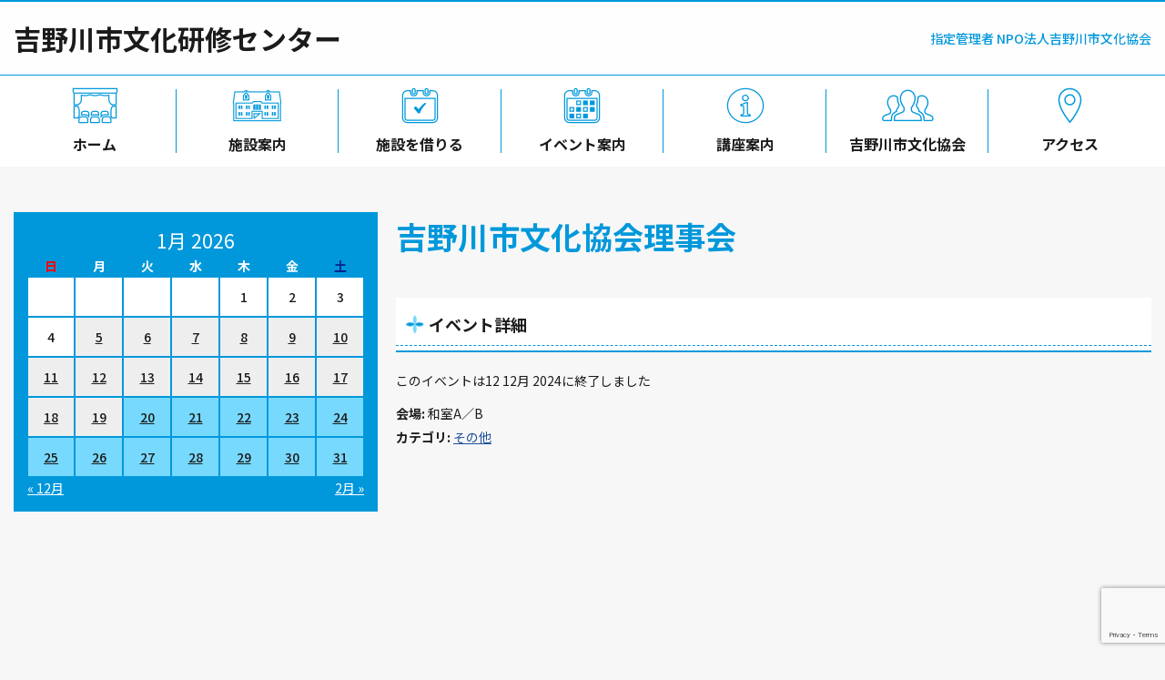

--- FILE ---
content_type: text/html; charset=UTF-8
request_url: http://www.yoshi-bunka.jp/todays/event/%E5%90%89%E9%87%8E%E5%B7%9D%E5%B8%82%E6%96%87%E5%8C%96%E5%8D%94%E4%BC%9A%E7%90%86%E4%BA%8B%E4%BC%9A-23/
body_size: 45433
content:

<!DOCTYPE html>
<html lang="ja">
<head>
<!-- 文字ｴﾝｺｰﾃﾞｨﾝｸﾞ -->
<meta charset="utf-8" />
<!-- ｷｰﾜｰﾄﾞ＆ﾃﾞｨｽｸﾘﾌﾟｼｮﾝ -->
<meta name="keywords" content="" />
<meta name="description" content="徳島県吉野川市にある吉野川市文化研修センターのWEBサイトです。［指定管理者 NPO法人吉野川市文化協会］">
<!-- IE互換表示 -->
<meta http-equiv="X-UA-Compatible" content="IE=edge">
<!-- viewport -->
<meta name="viewport" content="width=device-width, initial-scale=1">
<title>
  吉野川市文化協会理事会 | 吉野川市文化研修センター</title>
<!-- css -->
<link rel="stylesheet" type="text/css" href="http://www.yoshi-bunka.jp/wp-content/themes/yoshinogawa-center/style.css">
<link rel="stylesheet" type="text/css" href="http://www.yoshi-bunka.jp/wp-content/themes/yoshinogawa-center/css/reset.css">
<link rel="stylesheet" type="text/css" href="http://www.yoshi-bunka.jp/wp-content/themes/yoshinogawa-center/css/style.css" media="screen and (min-width:770px), print">
<link rel="stylesheet" type="text/css" href="http://www.yoshi-bunka.jp/wp-content/themes/yoshinogawa-center/css/sp.css" media="screen and (max-width:769px)">
<link rel="stylesheet" type="text/css" href="http://www.yoshi-bunka.jp/wp-content/themes/yoshinogawa-center/css/utility.sc.css"/>
<!-- google fonts -->
<link rel="preconnect" href="https://fonts.gstatic.com">
<link href="https://fonts.googleapis.com/css2?family=Kiwi+Maru:wght@300;400;500&family=Noto+Sans+JP:wght@100;300;400;500;700;900&display=swap" rel="stylesheet">
	
<!-- Global site tag (gtag.js) - Google Analytics -->
<script async src="https://www.googletagmanager.com/gtag/js?id=G-16B8EKFTTC"></script>
<script>
  window.dataLayer = window.dataLayer || [];
  function gtag(){dataLayer.push(arguments);}
  gtag('js', new Date());

  gtag('config', 'G-16B8EKFTTC');
</script>
	
<meta name='robots' content='max-image-preview:large' />
	<style>img:is([sizes="auto" i], [sizes^="auto," i]) { contain-intrinsic-size: 3000px 1500px }</style>
	<script type="text/javascript">
/* <![CDATA[ */
window._wpemojiSettings = {"baseUrl":"https:\/\/s.w.org\/images\/core\/emoji\/16.0.1\/72x72\/","ext":".png","svgUrl":"https:\/\/s.w.org\/images\/core\/emoji\/16.0.1\/svg\/","svgExt":".svg","source":{"concatemoji":"http:\/\/www.yoshi-bunka.jp\/wp-includes\/js\/wp-emoji-release.min.js?ver=6.8.3"}};
/*! This file is auto-generated */
!function(s,n){var o,i,e;function c(e){try{var t={supportTests:e,timestamp:(new Date).valueOf()};sessionStorage.setItem(o,JSON.stringify(t))}catch(e){}}function p(e,t,n){e.clearRect(0,0,e.canvas.width,e.canvas.height),e.fillText(t,0,0);var t=new Uint32Array(e.getImageData(0,0,e.canvas.width,e.canvas.height).data),a=(e.clearRect(0,0,e.canvas.width,e.canvas.height),e.fillText(n,0,0),new Uint32Array(e.getImageData(0,0,e.canvas.width,e.canvas.height).data));return t.every(function(e,t){return e===a[t]})}function u(e,t){e.clearRect(0,0,e.canvas.width,e.canvas.height),e.fillText(t,0,0);for(var n=e.getImageData(16,16,1,1),a=0;a<n.data.length;a++)if(0!==n.data[a])return!1;return!0}function f(e,t,n,a){switch(t){case"flag":return n(e,"\ud83c\udff3\ufe0f\u200d\u26a7\ufe0f","\ud83c\udff3\ufe0f\u200b\u26a7\ufe0f")?!1:!n(e,"\ud83c\udde8\ud83c\uddf6","\ud83c\udde8\u200b\ud83c\uddf6")&&!n(e,"\ud83c\udff4\udb40\udc67\udb40\udc62\udb40\udc65\udb40\udc6e\udb40\udc67\udb40\udc7f","\ud83c\udff4\u200b\udb40\udc67\u200b\udb40\udc62\u200b\udb40\udc65\u200b\udb40\udc6e\u200b\udb40\udc67\u200b\udb40\udc7f");case"emoji":return!a(e,"\ud83e\udedf")}return!1}function g(e,t,n,a){var r="undefined"!=typeof WorkerGlobalScope&&self instanceof WorkerGlobalScope?new OffscreenCanvas(300,150):s.createElement("canvas"),o=r.getContext("2d",{willReadFrequently:!0}),i=(o.textBaseline="top",o.font="600 32px Arial",{});return e.forEach(function(e){i[e]=t(o,e,n,a)}),i}function t(e){var t=s.createElement("script");t.src=e,t.defer=!0,s.head.appendChild(t)}"undefined"!=typeof Promise&&(o="wpEmojiSettingsSupports",i=["flag","emoji"],n.supports={everything:!0,everythingExceptFlag:!0},e=new Promise(function(e){s.addEventListener("DOMContentLoaded",e,{once:!0})}),new Promise(function(t){var n=function(){try{var e=JSON.parse(sessionStorage.getItem(o));if("object"==typeof e&&"number"==typeof e.timestamp&&(new Date).valueOf()<e.timestamp+604800&&"object"==typeof e.supportTests)return e.supportTests}catch(e){}return null}();if(!n){if("undefined"!=typeof Worker&&"undefined"!=typeof OffscreenCanvas&&"undefined"!=typeof URL&&URL.createObjectURL&&"undefined"!=typeof Blob)try{var e="postMessage("+g.toString()+"("+[JSON.stringify(i),f.toString(),p.toString(),u.toString()].join(",")+"));",a=new Blob([e],{type:"text/javascript"}),r=new Worker(URL.createObjectURL(a),{name:"wpTestEmojiSupports"});return void(r.onmessage=function(e){c(n=e.data),r.terminate(),t(n)})}catch(e){}c(n=g(i,f,p,u))}t(n)}).then(function(e){for(var t in e)n.supports[t]=e[t],n.supports.everything=n.supports.everything&&n.supports[t],"flag"!==t&&(n.supports.everythingExceptFlag=n.supports.everythingExceptFlag&&n.supports[t]);n.supports.everythingExceptFlag=n.supports.everythingExceptFlag&&!n.supports.flag,n.DOMReady=!1,n.readyCallback=function(){n.DOMReady=!0}}).then(function(){return e}).then(function(){var e;n.supports.everything||(n.readyCallback(),(e=n.source||{}).concatemoji?t(e.concatemoji):e.wpemoji&&e.twemoji&&(t(e.twemoji),t(e.wpemoji)))}))}((window,document),window._wpemojiSettings);
/* ]]> */
</script>
<style id='wp-emoji-styles-inline-css' type='text/css'>

	img.wp-smiley, img.emoji {
		display: inline !important;
		border: none !important;
		box-shadow: none !important;
		height: 1em !important;
		width: 1em !important;
		margin: 0 0.07em !important;
		vertical-align: -0.1em !important;
		background: none !important;
		padding: 0 !important;
	}
</style>
<link rel='stylesheet' id='wp-block-library-css' href='http://www.yoshi-bunka.jp/wp-includes/css/dist/block-library/style.min.css?ver=6.8.3' type='text/css' media='all' />
<style id='classic-theme-styles-inline-css' type='text/css'>
/*! This file is auto-generated */
.wp-block-button__link{color:#fff;background-color:#32373c;border-radius:9999px;box-shadow:none;text-decoration:none;padding:calc(.667em + 2px) calc(1.333em + 2px);font-size:1.125em}.wp-block-file__button{background:#32373c;color:#fff;text-decoration:none}
</style>
<style id='global-styles-inline-css' type='text/css'>
:root{--wp--preset--aspect-ratio--square: 1;--wp--preset--aspect-ratio--4-3: 4/3;--wp--preset--aspect-ratio--3-4: 3/4;--wp--preset--aspect-ratio--3-2: 3/2;--wp--preset--aspect-ratio--2-3: 2/3;--wp--preset--aspect-ratio--16-9: 16/9;--wp--preset--aspect-ratio--9-16: 9/16;--wp--preset--color--black: #000000;--wp--preset--color--cyan-bluish-gray: #abb8c3;--wp--preset--color--white: #ffffff;--wp--preset--color--pale-pink: #f78da7;--wp--preset--color--vivid-red: #cf2e2e;--wp--preset--color--luminous-vivid-orange: #ff6900;--wp--preset--color--luminous-vivid-amber: #fcb900;--wp--preset--color--light-green-cyan: #7bdcb5;--wp--preset--color--vivid-green-cyan: #00d084;--wp--preset--color--pale-cyan-blue: #8ed1fc;--wp--preset--color--vivid-cyan-blue: #0693e3;--wp--preset--color--vivid-purple: #9b51e0;--wp--preset--gradient--vivid-cyan-blue-to-vivid-purple: linear-gradient(135deg,rgba(6,147,227,1) 0%,rgb(155,81,224) 100%);--wp--preset--gradient--light-green-cyan-to-vivid-green-cyan: linear-gradient(135deg,rgb(122,220,180) 0%,rgb(0,208,130) 100%);--wp--preset--gradient--luminous-vivid-amber-to-luminous-vivid-orange: linear-gradient(135deg,rgba(252,185,0,1) 0%,rgba(255,105,0,1) 100%);--wp--preset--gradient--luminous-vivid-orange-to-vivid-red: linear-gradient(135deg,rgba(255,105,0,1) 0%,rgb(207,46,46) 100%);--wp--preset--gradient--very-light-gray-to-cyan-bluish-gray: linear-gradient(135deg,rgb(238,238,238) 0%,rgb(169,184,195) 100%);--wp--preset--gradient--cool-to-warm-spectrum: linear-gradient(135deg,rgb(74,234,220) 0%,rgb(151,120,209) 20%,rgb(207,42,186) 40%,rgb(238,44,130) 60%,rgb(251,105,98) 80%,rgb(254,248,76) 100%);--wp--preset--gradient--blush-light-purple: linear-gradient(135deg,rgb(255,206,236) 0%,rgb(152,150,240) 100%);--wp--preset--gradient--blush-bordeaux: linear-gradient(135deg,rgb(254,205,165) 0%,rgb(254,45,45) 50%,rgb(107,0,62) 100%);--wp--preset--gradient--luminous-dusk: linear-gradient(135deg,rgb(255,203,112) 0%,rgb(199,81,192) 50%,rgb(65,88,208) 100%);--wp--preset--gradient--pale-ocean: linear-gradient(135deg,rgb(255,245,203) 0%,rgb(182,227,212) 50%,rgb(51,167,181) 100%);--wp--preset--gradient--electric-grass: linear-gradient(135deg,rgb(202,248,128) 0%,rgb(113,206,126) 100%);--wp--preset--gradient--midnight: linear-gradient(135deg,rgb(2,3,129) 0%,rgb(40,116,252) 100%);--wp--preset--font-size--small: 13px;--wp--preset--font-size--medium: 20px;--wp--preset--font-size--large: 36px;--wp--preset--font-size--x-large: 42px;--wp--preset--spacing--20: 0.44rem;--wp--preset--spacing--30: 0.67rem;--wp--preset--spacing--40: 1rem;--wp--preset--spacing--50: 1.5rem;--wp--preset--spacing--60: 2.25rem;--wp--preset--spacing--70: 3.38rem;--wp--preset--spacing--80: 5.06rem;--wp--preset--shadow--natural: 6px 6px 9px rgba(0, 0, 0, 0.2);--wp--preset--shadow--deep: 12px 12px 50px rgba(0, 0, 0, 0.4);--wp--preset--shadow--sharp: 6px 6px 0px rgba(0, 0, 0, 0.2);--wp--preset--shadow--outlined: 6px 6px 0px -3px rgba(255, 255, 255, 1), 6px 6px rgba(0, 0, 0, 1);--wp--preset--shadow--crisp: 6px 6px 0px rgba(0, 0, 0, 1);}:where(.is-layout-flex){gap: 0.5em;}:where(.is-layout-grid){gap: 0.5em;}body .is-layout-flex{display: flex;}.is-layout-flex{flex-wrap: wrap;align-items: center;}.is-layout-flex > :is(*, div){margin: 0;}body .is-layout-grid{display: grid;}.is-layout-grid > :is(*, div){margin: 0;}:where(.wp-block-columns.is-layout-flex){gap: 2em;}:where(.wp-block-columns.is-layout-grid){gap: 2em;}:where(.wp-block-post-template.is-layout-flex){gap: 1.25em;}:where(.wp-block-post-template.is-layout-grid){gap: 1.25em;}.has-black-color{color: var(--wp--preset--color--black) !important;}.has-cyan-bluish-gray-color{color: var(--wp--preset--color--cyan-bluish-gray) !important;}.has-white-color{color: var(--wp--preset--color--white) !important;}.has-pale-pink-color{color: var(--wp--preset--color--pale-pink) !important;}.has-vivid-red-color{color: var(--wp--preset--color--vivid-red) !important;}.has-luminous-vivid-orange-color{color: var(--wp--preset--color--luminous-vivid-orange) !important;}.has-luminous-vivid-amber-color{color: var(--wp--preset--color--luminous-vivid-amber) !important;}.has-light-green-cyan-color{color: var(--wp--preset--color--light-green-cyan) !important;}.has-vivid-green-cyan-color{color: var(--wp--preset--color--vivid-green-cyan) !important;}.has-pale-cyan-blue-color{color: var(--wp--preset--color--pale-cyan-blue) !important;}.has-vivid-cyan-blue-color{color: var(--wp--preset--color--vivid-cyan-blue) !important;}.has-vivid-purple-color{color: var(--wp--preset--color--vivid-purple) !important;}.has-black-background-color{background-color: var(--wp--preset--color--black) !important;}.has-cyan-bluish-gray-background-color{background-color: var(--wp--preset--color--cyan-bluish-gray) !important;}.has-white-background-color{background-color: var(--wp--preset--color--white) !important;}.has-pale-pink-background-color{background-color: var(--wp--preset--color--pale-pink) !important;}.has-vivid-red-background-color{background-color: var(--wp--preset--color--vivid-red) !important;}.has-luminous-vivid-orange-background-color{background-color: var(--wp--preset--color--luminous-vivid-orange) !important;}.has-luminous-vivid-amber-background-color{background-color: var(--wp--preset--color--luminous-vivid-amber) !important;}.has-light-green-cyan-background-color{background-color: var(--wp--preset--color--light-green-cyan) !important;}.has-vivid-green-cyan-background-color{background-color: var(--wp--preset--color--vivid-green-cyan) !important;}.has-pale-cyan-blue-background-color{background-color: var(--wp--preset--color--pale-cyan-blue) !important;}.has-vivid-cyan-blue-background-color{background-color: var(--wp--preset--color--vivid-cyan-blue) !important;}.has-vivid-purple-background-color{background-color: var(--wp--preset--color--vivid-purple) !important;}.has-black-border-color{border-color: var(--wp--preset--color--black) !important;}.has-cyan-bluish-gray-border-color{border-color: var(--wp--preset--color--cyan-bluish-gray) !important;}.has-white-border-color{border-color: var(--wp--preset--color--white) !important;}.has-pale-pink-border-color{border-color: var(--wp--preset--color--pale-pink) !important;}.has-vivid-red-border-color{border-color: var(--wp--preset--color--vivid-red) !important;}.has-luminous-vivid-orange-border-color{border-color: var(--wp--preset--color--luminous-vivid-orange) !important;}.has-luminous-vivid-amber-border-color{border-color: var(--wp--preset--color--luminous-vivid-amber) !important;}.has-light-green-cyan-border-color{border-color: var(--wp--preset--color--light-green-cyan) !important;}.has-vivid-green-cyan-border-color{border-color: var(--wp--preset--color--vivid-green-cyan) !important;}.has-pale-cyan-blue-border-color{border-color: var(--wp--preset--color--pale-cyan-blue) !important;}.has-vivid-cyan-blue-border-color{border-color: var(--wp--preset--color--vivid-cyan-blue) !important;}.has-vivid-purple-border-color{border-color: var(--wp--preset--color--vivid-purple) !important;}.has-vivid-cyan-blue-to-vivid-purple-gradient-background{background: var(--wp--preset--gradient--vivid-cyan-blue-to-vivid-purple) !important;}.has-light-green-cyan-to-vivid-green-cyan-gradient-background{background: var(--wp--preset--gradient--light-green-cyan-to-vivid-green-cyan) !important;}.has-luminous-vivid-amber-to-luminous-vivid-orange-gradient-background{background: var(--wp--preset--gradient--luminous-vivid-amber-to-luminous-vivid-orange) !important;}.has-luminous-vivid-orange-to-vivid-red-gradient-background{background: var(--wp--preset--gradient--luminous-vivid-orange-to-vivid-red) !important;}.has-very-light-gray-to-cyan-bluish-gray-gradient-background{background: var(--wp--preset--gradient--very-light-gray-to-cyan-bluish-gray) !important;}.has-cool-to-warm-spectrum-gradient-background{background: var(--wp--preset--gradient--cool-to-warm-spectrum) !important;}.has-blush-light-purple-gradient-background{background: var(--wp--preset--gradient--blush-light-purple) !important;}.has-blush-bordeaux-gradient-background{background: var(--wp--preset--gradient--blush-bordeaux) !important;}.has-luminous-dusk-gradient-background{background: var(--wp--preset--gradient--luminous-dusk) !important;}.has-pale-ocean-gradient-background{background: var(--wp--preset--gradient--pale-ocean) !important;}.has-electric-grass-gradient-background{background: var(--wp--preset--gradient--electric-grass) !important;}.has-midnight-gradient-background{background: var(--wp--preset--gradient--midnight) !important;}.has-small-font-size{font-size: var(--wp--preset--font-size--small) !important;}.has-medium-font-size{font-size: var(--wp--preset--font-size--medium) !important;}.has-large-font-size{font-size: var(--wp--preset--font-size--large) !important;}.has-x-large-font-size{font-size: var(--wp--preset--font-size--x-large) !important;}
:where(.wp-block-post-template.is-layout-flex){gap: 1.25em;}:where(.wp-block-post-template.is-layout-grid){gap: 1.25em;}
:where(.wp-block-columns.is-layout-flex){gap: 2em;}:where(.wp-block-columns.is-layout-grid){gap: 2em;}
:root :where(.wp-block-pullquote){font-size: 1.5em;line-height: 1.6;}
</style>
<link rel='stylesheet' id='contact-form-7-css' href='http://www.yoshi-bunka.jp/wp-content/plugins/contact-form-7/includes/css/styles.css?ver=6.1.4' type='text/css' media='all' />
<link rel='stylesheet' id='cf7cf-style-css' href='http://www.yoshi-bunka.jp/wp-content/plugins/cf7-conditional-fields/style.css?ver=2.6.7' type='text/css' media='all' />
<script type="text/javascript" src="http://www.yoshi-bunka.jp/wp-includes/js/jquery/jquery.min.js?ver=3.7.1" id="jquery-core-js"></script>
<script type="text/javascript" src="http://www.yoshi-bunka.jp/wp-includes/js/jquery/jquery-migrate.min.js?ver=3.4.1" id="jquery-migrate-js"></script>
<link rel="https://api.w.org/" href="http://www.yoshi-bunka.jp/wp-json/" /><link rel="EditURI" type="application/rsd+xml" title="RSD" href="http://www.yoshi-bunka.jp/xmlrpc.php?rsd" />
<meta name="generator" content="WordPress 6.8.3" />
<link rel="canonical" href="http://www.yoshi-bunka.jp/todays/event/%e5%90%89%e9%87%8e%e5%b7%9d%e5%b8%82%e6%96%87%e5%8c%96%e5%8d%94%e4%bc%9a%e7%90%86%e4%ba%8b%e4%bc%9a-23/" />
<link rel='shortlink' href='http://www.yoshi-bunka.jp/?p=3460' />
<link rel="alternate" title="oEmbed (JSON)" type="application/json+oembed" href="http://www.yoshi-bunka.jp/wp-json/oembed/1.0/embed?url=http%3A%2F%2Fwww.yoshi-bunka.jp%2Ftodays%2Fevent%2F%25e5%2590%2589%25e9%2587%258e%25e5%25b7%259d%25e5%25b8%2582%25e6%2596%2587%25e5%258c%2596%25e5%258d%2594%25e4%25bc%259a%25e7%2590%2586%25e4%25ba%258b%25e4%25bc%259a-23%2F" />
<link rel="alternate" title="oEmbed (XML)" type="text/xml+oembed" href="http://www.yoshi-bunka.jp/wp-json/oembed/1.0/embed?url=http%3A%2F%2Fwww.yoshi-bunka.jp%2Ftodays%2Fevent%2F%25e5%2590%2589%25e9%2587%258e%25e5%25b7%259d%25e5%25b8%2582%25e6%2596%2587%25e5%258c%2596%25e5%258d%2594%25e4%25bc%259a%25e7%2590%2586%25e4%25ba%258b%25e4%25bc%259a-23%2F&#038;format=xml" />
<noscript><style>.lazyload[data-src]{display:none !important;}</style></noscript><style>.lazyload{background-image:none !important;}.lazyload:before{background-image:none !important;}</style></head>
<body>

<!-- hd -->
<header class="hd_bg">
	<div class="hd w_base">
		<h1 class="hd_logo"><a href="http://www.yoshi-bunka.jp">吉野川市文化研修センター</a></h1>
		<p class="hd_txt">指定管理者 NPO法人吉野川市文化協会</p>
	</div>
</header>
<!-- hd end-->


<!-- nav -->
<nav class="nav_bg">
	<div class="nav w_base">
        <ul class="nav_list"><li class="home menu-item menu-item-type-post_type menu-item-object-page menu-item-home menu-item-32"><a href="http://www.yoshi-bunka.jp/">ホーム</a></li>
<li class="facility menu-item menu-item-type-post_type menu-item-object-page menu-item-36"><a href="http://www.yoshi-bunka.jp/facility-info/">施設案内</a></li>
<li class="rent menu-item menu-item-type-post_type menu-item-object-page menu-item-593"><a href="http://www.yoshi-bunka.jp/facility-rent/">施設を借りる</a></li>
<li class="event menu-item menu-item-type-custom menu-item-object-custom menu-item-38"><a href="http://www.yoshi-bunka.jp/info">イベント案内</a></li>
<li class="course menu-item menu-item-type-post_type menu-item-object-page menu-item-37"><a href="http://www.yoshi-bunka.jp/course/">講座案内</a></li>
<li class="association menu-item menu-item-type-post_type menu-item-object-page menu-item-34"><a href="http://www.yoshi-bunka.jp/association/">吉野川市文化協会</a></li>
<li class="access menu-item menu-item-type-post_type menu-item-object-page menu-item-33"><a href="http://www.yoshi-bunka.jp/access/">アクセス</a></li>
</ul>	</div>
</nav><!-- nav end-->
<div class="con_bg">
	<div class="con w_base">
		<main class="main">
			<article class="mcon">
				<h1>吉野川市文化協会理事会</h1>
				<section>
                                                            
<div class="eventorganiser-event-meta">

	<!-- Event details -->
	<h2>イベント詳細</h2>

	<!-- Is event recurring or a single event -->
			<!-- Event recurs - is there a next occurrence? -->
		
					<!-- Otherwise the event has finished (no more occurrences) -->
			<p>このイベントは12 12月 2024に終了しました</p>			
	<ul class="eo-event-meta list_none mrl_0 mb_20">

		
					<li><strong>会場:</strong> 和室A／B</li>
		
					<li><strong>カテゴリ:</strong> <a href="http://www.yoshi-bunka.jp/todays/category/other/" rel="tag">その他</a></li>
		
		
				
		
	</ul>

	<!-- Does the event have a venue? -->
	
	<div style="clear:both"></div>

</div><!-- .entry-meta -->
                    				</section>
			</article>
		</main>
		<!-- main end-->

		<aside class="side">
            <div class="side_calender mb_10">
    <div class="widget_calendar eo-calendar eo-calendar-shortcode eo_widget_calendar" id="eo_shortcode_calendar_0"><div id="eo_shortcode_calendar_0_content" class="eo-widget-cal-wrap" data-eo-widget-cal-id="eo_shortcode_calendar_0"><table id='wp-calendar'><caption> 1月 2026 </caption><thead><tr><th title='日曜日' scope='col'>日</th><th title='月曜日' scope='col'>月</th><th title='火曜日' scope='col'>火</th><th title='水曜日' scope='col'>水</th><th title='木曜日' scope='col'>木</th><th title='金曜日' scope='col'>金</th><th title='土曜日' scope='col'>土</th></tr></thead><tbody><tr><td class="pad eo-before-month" colspan="1">&nbsp;</td><td class="pad eo-before-month" colspan="1">&nbsp;</td><td class="pad eo-before-month" colspan="1">&nbsp;</td><td class="pad eo-before-month" colspan="1">&nbsp;</td><td data-eo-wc-date='2026-01-01' class='eo-past-date'> 1 </td><td data-eo-wc-date='2026-01-02' class='eo-past-date'> 2 </td><td data-eo-wc-date='2026-01-03' class='eo-past-date'> 3 </td></tr><tr><td data-eo-wc-date='2026-01-04' class='eo-past-date'> 4 </td><td data-eo-wc-date='2026-01-05' class='eo-past-date event eo-event-venue-t-5 eo-event-cat-other eo-event-past eo-event-venue-t-4 eo-event-cat-lectures eo-event-venue-w-ab'> <a title='さざんかの会&#013;&#010;絵手紙&#013;&#010;健康気功八段錦と太極拳&#013;&#010;陶芸OB(月)&#013;&#010;かな書道&#013;&#010;さくら初級長唄三味線' href='http://www.yoshi-bunka.jp/todays/event/on/2026/01/05'> 5 </a></td><td data-eo-wc-date='2026-01-06' class='eo-past-date event eo-event-venue-t-4 eo-event-cat-lectures eo-event-past eo-event-venue-t-2 eo-event-venue-t-5 eo-event-venue-m-ew'> <a title='楽しく学びま書Ⅱ（昼）&#013;&#010;陶芸&#013;&#010;初めての民謡三味線&#013;&#010;楽しく学びま書Ⅱ（夜）&#013;&#010;すっきりヨガ' href='http://www.yoshi-bunka.jp/todays/event/on/2026/01/06'> 6 </a></td><td data-eo-wc-date='2026-01-07' class='eo-past-date event eo-event-venue-t-5 eo-event-cat-lectures eo-event-past eo-event-venue-t-2 eo-event-cat-other eo-event-venue-t-4 eo-event-venue-m-ew eo-event-venue-w-ab eo-event-venue-t-3'> <a title='大正琴&#013;&#010;陶芸ＯＢ会&#013;&#010;楽しい日本画&#013;&#010;初級太極拳&#013;&#010;ひとりで装う初めてのきもの&#013;&#010;詩吟&#013;&#010;朗読と話法&#013;&#010;ヨーガ禅' href='http://www.yoshi-bunka.jp/todays/event/on/2026/01/07'> 7 </a></td><td data-eo-wc-date='2026-01-08' class='eo-past-date event eo-event-venue-t-4 eo-event-cat-lectures eo-event-past eo-event-venue-t-5 eo-event-cat-other eo-event-venue-t-2 eo-event-venue-'> <a title='実用書道A&#013;&#010;吉野川市文化協会理事会&#013;&#010;かずら工芸&#013;&#010;現代水墨画&#013;&#010;洋画' href='http://www.yoshi-bunka.jp/todays/event/on/2026/01/08'> 8 </a></td><td data-eo-wc-date='2026-01-09' class='eo-past-date event eo-event-venue-m-ew eo-event-cat-lectures eo-event-past eo-event-venue-t-4 eo-event-cat-other eo-event-venue-w-b'> <a title='体幹トレーニング&#013;&#010;吉野川市婦人会&#013;&#010;和裁クラブ' href='http://www.yoshi-bunka.jp/todays/event/on/2026/01/09'> 9 </a></td><td data-eo-wc-date='2026-01-10' class='eo-past-date event eo-event-venue-w-ab eo-event-cat-lectures eo-event-past eo-event-venue-t-3 eo-event-cat-other eo-event-venue-t-5 eo-event-venue-t-4 eo-event-venue-t-2'> <a title='茶道（表千家）&#013;&#010;グリーンランド&#013;&#010;短歌&#013;&#010;ジョイフル・エコー&#013;&#010;未生流笹岡OB' href='http://www.yoshi-bunka.jp/todays/event/on/2026/01/10'> 10 </a></td></tr><tr><td data-eo-wc-date='2026-01-11' class='eo-past-date event eo-event-venue-w-ab eo-event-cat-events eo-event-past eo-event-venue-t-2 eo-event-cat-lectures eo-event-venue-t-5 eo-event-venue-t-3 eo-event-cat-other eo-event-venue-t-4'> <a title='一日体験書初め&#013;&#010;日曜陶芸&#013;&#010;楽しい民謡（昼）&#013;&#010;ジョイフルエコー&#013;&#010;鴨島若葉句会&#013;&#010;日本語教室' href='http://www.yoshi-bunka.jp/todays/event/on/2026/01/11'> 11 </a></td><td data-eo-wc-date='2026-01-12' class='eo-past-date event eo-event-venue-t-5 eo-event-cat-other eo-event-past eo-event-venue-w-ab eo-event-cat-lectures'> <a title='シニアパソコン&#013;&#010;ジョイフルエコー&#013;&#010;健康気功八段錦と太極拳&#013;&#010;陶芸OB(月)' href='http://www.yoshi-bunka.jp/todays/event/on/2026/01/12'> 12 </a></td><td data-eo-wc-date='2026-01-13' class='eo-past-date event eo-event-venue-t-4 eo-event-cat-lectures eo-event-past eo-event-venue-t-3 eo-event-venue-t-5 eo-event-venue-t-2 eo-event-venue-w-ab eo-event-venue-m-ew'> <a title='楽しく学びま書Ⅱ（昼）&#013;&#010;楽しいペン字（初級・中級）&#013;&#010;初めての民謡三味線&#013;&#010;陶芸&#013;&#010;礼法・マナー教室&#013;&#010;童謡・唱歌・愛唱歌&#013;&#010;楽しく学びま書Ⅱ（夜）&#013;&#010;English with Jimmy(夜)&#013;&#010;すっきりヨガ' href='http://www.yoshi-bunka.jp/todays/event/on/2026/01/13'> 13 </a></td><td data-eo-wc-date='2026-01-14' class='eo-past-date event eo-event-venue-t-2 eo-event-cat-other eo-event-past eo-event-venue-m-ew eo-event-cat-lectures eo-event-venue-t-4 eo-event-venue-w-ab'> <a title='陶芸ＯＢ会&#013;&#010;初級太極拳&#013;&#010;徳島絵画美学&#013;&#010;ひとりで装う初めてのきもの&#013;&#010;ヨーガ禅' href='http://www.yoshi-bunka.jp/todays/event/on/2026/01/14'> 14 </a></td><td data-eo-wc-date='2026-01-15' class='eo-past-date event eo-event-venue-t-4 eo-event-cat-lectures eo-event-past eo-event-cat-other eo-event-venue-t-5 eo-event-venue- eo-event-venue-m-ew'> <a title='実用書道A&#013;&#010;シルバー大学校吉野川校&#013;&#010;写真とテーマ&#013;&#010;洋画&#013;&#010;中級太極拳・ハ法五歩' href='http://www.yoshi-bunka.jp/todays/event/on/2026/01/15'> 15 </a></td><td data-eo-wc-date='2026-01-16' class='eo-past-date event eo-event-venue-t-5 eo-event-cat-lectures eo-event-past eo-event-venue-t-4 eo-event-venue-m-w eo-event-venue-t-2'> <a title='パッチワーク&#013;&#010;木目込人形&#013;&#010;戸塚刺しゅう&#013;&#010;はじめての剣詩舞&#013;&#010;いけばな桑原専慶流&#013;&#010;楽しい篆刻' href='http://www.yoshi-bunka.jp/todays/event/on/2026/01/16'> 16 </a></td><td data-eo-wc-date='2026-01-17' class='eo-past-date event eo-event-venue-t-5 eo-event-cat-other eo-event-past eo-event-venue-t-3 eo-event-cat-lectures eo-event-venue-t-2 eo-event-venue-t-4'> <a title='シニアパソコン&#013;&#010;素敵なビーズアクセサリー（土）&#013;&#010;池坊&#013;&#010;ジョイフル・エコー&#013;&#010;未生流笹岡' href='http://www.yoshi-bunka.jp/todays/event/on/2026/01/17'> 17 </a></td></tr><tr><td data-eo-wc-date='2026-01-18' class='eo-past-date event eo-event-venue-m-ew eo-event-cat-other eo-event-past'> <a title='断酒会' href='http://www.yoshi-bunka.jp/todays/event/on/2026/01/18'> 18 </a></td><td data-eo-wc-date='2026-01-19' class='eo-past-date event eo-event-venue-t-2 eo-event-cat-lectures eo-event-past eo-event-venue-t-5 eo-event-cat-other eo-event-venue-w-ab'> <a title='クラフトバンド&#013;&#010;さざんかの会&#013;&#010;健康気功八段錦と太極拳&#013;&#010;陶芸OB(月)&#013;&#010;自然の素材を織る&#013;&#010;さくら初級長唄三味線' href='http://www.yoshi-bunka.jp/todays/event/on/2026/01/19'> 19 </a></td><td data-eo-wc-date='2026-01-20' class='today event eo-event-venue-t-4 eo-event-cat-lectures eo-event-past eo-event-venue-t-5 eo-event-venue-t-2 eo-event-running eo-event-future eo-event-venue-m-ew'> <a title='楽しく学びま書Ⅱ（昼）&#013;&#010;初めての民謡三味線&#013;&#010;陶芸&#013;&#010;編物・手芸&#013;&#010;楽しく学びま書Ⅱ（夜）&#013;&#010;すっきりヨガ' href='http://www.yoshi-bunka.jp/todays/event/on/2026/01/20'> 20 </a></td><td data-eo-wc-date='2026-01-21' class='eo-future-date event eo-event-venue-t-5 eo-event-cat-lectures eo-event-future eo-event-venue-t-2 eo-event-cat-other eo-event-venue-t-4 eo-event-venue-m-ew eo-event-venue-t-3'> <a title='大正琴&#013;&#010;陶芸ＯＢ会&#013;&#010;楽しい日本画&#013;&#010;初級太極拳&#013;&#010;山麓会&#013;&#010;詩吟&#013;&#010;朗読と話法&#013;&#010;ヨーガ禅' href='http://www.yoshi-bunka.jp/todays/event/on/2026/01/21'> 21 </a></td><td data-eo-wc-date='2026-01-22' class='eo-future-date event eo-event-venue-t-4 eo-event-cat-lectures eo-event-future eo-event-cat-other'> <a title='実用書道A&#013;&#010;シルバー大学校吉野川校&#013;&#010;現代水墨画' href='http://www.yoshi-bunka.jp/todays/event/on/2026/01/22'> 22 </a></td><td data-eo-wc-date='2026-01-23' class='eo-future-date event eo-event-future eo-all-day eo-event-venue-m-ew eo-event-cat-lectures eo-event-venue-w-b eo-event-cat-other'> <a title='エレベーター点検(午前)&#013;&#010;体幹トレーニング&#013;&#010;和裁クラブ' href='http://www.yoshi-bunka.jp/todays/event/on/2026/01/23'> 23 </a></td><td data-eo-wc-date='2026-01-24' class='eo-future-date event eo-event-venue-w-ab eo-event-cat-lectures eo-event-future eo-event-venue-t-5 eo-event-venue-t-4 eo-event-cat-other eo-event-venue-w-a eo-event-venue-t-2'> <a title='茶道（表千家）&#013;&#010;短歌&#013;&#010;ジョイフル・エコー&#013;&#010;グリーンランド&#013;&#010;未生流笹岡OB&#013;&#010;ぶんげい麻植編集会議&#013;&#010;吉野川市国際交流理事会' href='http://www.yoshi-bunka.jp/todays/event/on/2026/01/24'> 24 </a></td></tr><tr><td data-eo-wc-date='2026-01-25' class='eo-future-date event eo-event-venue- eo-event-cat-other eo-event-future eo-event-venue-t-5 eo-event-cat-lectures eo-event-venue-t-2 eo-event-venue-t-3'> <a title='断酒会&#013;&#010;楽しい民謡（昼）&#013;&#010;日曜陶芸&#013;&#010;日本語教室' href='http://www.yoshi-bunka.jp/todays/event/on/2026/01/25'> 25 </a></td><td data-eo-wc-date='2026-01-26' class='eo-future-date event eo-event-venue-t-4 eo-event-cat-lectures eo-event-future eo-event-venue-t-2 eo-event-venue-t-5 eo-event-cat-other'> <a title='絵手紙&#013;&#010;クラフトバンド&#013;&#010;シニアパソコン&#013;&#010;かな書道&#013;&#010;陶芸OB(月)' href='http://www.yoshi-bunka.jp/todays/event/on/2026/01/26'> 26 </a></td><td data-eo-wc-date='2026-01-27' class='eo-future-date event eo-event-venue-t-3 eo-event-cat-lectures eo-event-future eo-event-venue-t-5 eo-event-venue-t-2 eo-event-venue-m-ew eo-event-venue-w-ab'> <a title='楽しいペン字（初級・中級）&#013;&#010;初めての民謡三味線&#013;&#010;陶芸&#013;&#010;童謡・唱歌・愛唱歌&#013;&#010;礼法・マナー教室&#013;&#010;すっきりヨガ&#013;&#010;English with Jimmy(夜)' href='http://www.yoshi-bunka.jp/todays/event/on/2026/01/27'> 27 </a></td><td data-eo-wc-date='2026-01-28' class='eo-future-date event eo-event-venue-t-2 eo-event-cat-other eo-event-future eo-event-venue-m-ew eo-event-cat-lectures eo-event-venue-t-3 eo-event-venue-t-4 eo-event-venue-w-ab'> <a title='陶芸ＯＢ会&#013;&#010;初級太極拳&#013;&#010;グリーンランド&#013;&#010;徳島絵画美学&#013;&#010;ひとりで装う初めてのきもの&#013;&#010;ヨーガ禅' href='http://www.yoshi-bunka.jp/todays/event/on/2026/01/28'> 28 </a></td><td data-eo-wc-date='2026-01-29' class='eo-future-date event eo-event-venue-t-4 eo-event-cat-lectures eo-event-future eo-event-cat-other eo-event-venue-t-5 eo-event-venue- eo-event-venue-m-ew'> <a title='実用書道A&#013;&#010;シルバー大学校吉野川校&#013;&#010;写真とテーマ&#013;&#010;洋画&#013;&#010;中級太極拳・ハ法五歩' href='http://www.yoshi-bunka.jp/todays/event/on/2026/01/29'> 29 </a></td><td data-eo-wc-date='2026-01-30' class='eo-future-date event eo-event-venue-m-ew eo-event-cat-lectures eo-event-future eo-event-venue-t-5 eo-event-venue-t-4 eo-event-venue-w-a eo-event-cat-other eo-event-venue-m-w eo-event-venue-t-2'> <a title='体幹トレーニング&#013;&#010;パッチワーク&#013;&#010;木目込人形&#013;&#010;グリーンランド&#013;&#010;戸塚刺しゅう&#013;&#010;はじめての剣詩舞&#013;&#010;楽しい篆刻' href='http://www.yoshi-bunka.jp/todays/event/on/2026/01/30'> 30 </a></td><td data-eo-wc-date='2026-01-31' class='eo-future-date event eo-event-venue-t-2 eo-event-cat-lectures eo-event-future eo-event-venue-t-3'> <a title='池坊&#013;&#010;素敵なビーズアクセサリー（土）&#013;&#010;未生流笹岡' href='http://www.yoshi-bunka.jp/todays/event/on/2026/01/31'> 31 </a></td></tr></tbody><tfoot><tr>
				<td id='eo-widget-prev-month' colspan='3'><a title='先月' href='http://www.yoshi-bunka.jp?eo_month=2025-12'>&laquo; 12月</a></td>
				<td class='pad'>&nbsp;</td>
				<td id='eo-widget-next-month' colspan='3'><a title='翌月' href='http://www.yoshi-bunka.jp?eo_month=2026-02'> 2月 &raquo; </a></td>
			</tr></tfoot></table></div></div></div>

<div class="sp_dn mb_10">
<iframe width="100%" height="260px"  title="YouTube video player" frameborder="0" allow="accelerometer; autoplay; clipboard-write; encrypted-media; gyroscope; picture-in-picture; web-share" allowfullscreen data-src="https://www.youtube.com/embed/MQ3iril-rcQ?si=TuAYpfL2rCHUmxa4" class="lazyload"></iframe>
</div>


<div class="side_info">
    <dl class="mb_15">
        <dt>住所</dt>
        <dd>〒776-0010<br>徳島県吉野川市鴨島町鴨島696-14<br><strong>吉野川市文化研修センター</strong></dd>
    </dl>
    <dl class="box box_mdl mb_05">
        <dt>TEL</dt>
        <dd><strong><span class="fs_xl">0883(22)-0015</span></strong></dd>
    </dl>
    <dl class="box box_mdl mb_05">
        <dt>FAX</dt>
        <dd><strong><span class="fs_xl">0883(22)-0016</span></strong></dd>
    </dl>
    <dl class="mb_15">
        <dt>E-mail</dt>
        <dd><strong>info@yoshi-bunka.jp</strong></dd>
    </dl>
    <dl class="mb_05">
        <dt>開館時間</dt>
        <dd><strong><span>午前9時～午後9時30分</span></strong></dd>
    </dl>
    <dl>
        <dt>休館日</dt>
		<dd><strong>年末年始</strong>（12月28日～1月3日）</dd>
    </dl>
	<p>緊急の場合は携帯電話 070-3115-3237まで<br>ご連絡ください。</p>
	
</div>		</aside>
		<!-- side end-->

	</div>
	<!-- con end-->
</div>
<!-- con_bg end-->

<footer class="ft_bg">
	<div class="ft w_base">
		<ul class="ft_nav"><li class="menu-item menu-item-type-post_type menu-item-object-page menu-item-home menu-item-52"><a href="http://www.yoshi-bunka.jp/">ホーム</a></li>
<li class="menu-item menu-item-type-post_type menu-item-object-page menu-item-56"><a href="http://www.yoshi-bunka.jp/facility-info/">施設案内</a></li>
<li class="menu-item menu-item-type-post_type menu-item-object-page menu-item-594"><a href="http://www.yoshi-bunka.jp/facility-rent/">施設を借りる</a></li>
<li class="menu-item menu-item-type-custom menu-item-object-custom menu-item-58"><a href="http://www.yoshi-bunka.jp/info/">イベント情報</a></li>
<li class="menu-item menu-item-type-post_type menu-item-object-page menu-item-57"><a href="http://www.yoshi-bunka.jp/course/">講座案内</a></li>
<li class="menu-item menu-item-type-post_type menu-item-object-page menu-item-54"><a href="http://www.yoshi-bunka.jp/association/">吉野川市文化協会</a></li>
<li class="menu-item menu-item-type-post_type menu-item-object-page menu-item-53"><a href="http://www.yoshi-bunka.jp/access/">アクセス</a></li>
</ul>	</div>
	
	<div class="w_base">
	<div class="box_col_02 sp_box_col_02 mrl_auto w_10 sp_w_30">
	  <div><a href="https://www.facebook.com/profile.php?id=100084896303959"><img src="[data-uri]" data-src="http://www.yoshi-bunka.jp/wp-content/uploads/2023/06/fb_img.png" decoding="async" class="lazyload" data-eio-rwidth="50" data-eio-rheight="50"><noscript><img src="http://www.yoshi-bunka.jp/wp-content/uploads/2023/06/fb_img.png" data-eio="l"></noscript></a></div>
	  <div><a href="https://instagram.com/yoshinogawabunkakenshucenter?igshid=MzRlODBiNWFlZA=="><img src="[data-uri]" data-src="http://www.yoshi-bunka.jp/wp-content/uploads/2023/06/insta_img.png" decoding="async" class="lazyload" data-eio-rwidth="50" data-eio-rheight="50"><noscript><img src="http://www.yoshi-bunka.jp/wp-content/uploads/2023/06/insta_img.png" data-eio="l"></noscript></a></div>
	  </div>
	</div>
	
	<div class="ft_copy">Copyright &copy; 吉野川市文化研修センター. All Rights Reserved.</div>
</footer>
<!-- ft end-->

<div class="sp_nav_trigger"> <span></span> <span></span> <span></span> </div>
<!--sp_nav_trigger end-->

<div id="pt" class="pt"><span class="pt_btn"></span></div>
<!-- pagetop end-->

<!-- base js -->
<script type="text/javascript" src="http://www.yoshi-bunka.jp/wp-content/themes/yoshinogawa-center/js/jquery.min.js"></script>
<script type="text/javascript" src="http://www.yoshi-bunka.jp/wp-content/themes/yoshinogawa-center/js/ofi.min.js"></script>
<script type="text/javascript" src="http://www.yoshi-bunka.jp/wp-content/themes/yoshinogawa-center/js/function.js"></script>
<script>
	objectFitImages();
</script>
<!--lightbox-->
<link rel="stylesheet" href="http://www.yoshi-bunka.jp/wp-content/themes/yoshinogawa-center/plugin/lightbox/css/lightbox.css" media="screen"/>
<script src="http://www.yoshi-bunka.jp/wp-content/themes/yoshinogawa-center/plugin/lightbox/js/lightbox.js"></script>
<!--lightbox end-->
<script type="speculationrules">
{"prefetch":[{"source":"document","where":{"and":[{"href_matches":"\/*"},{"not":{"href_matches":["\/wp-*.php","\/wp-admin\/*","\/wp-content\/uploads\/*","\/wp-content\/*","\/wp-content\/plugins\/*","\/wp-content\/themes\/yoshinogawa-center\/*","\/*\\?(.+)"]}},{"not":{"selector_matches":"a[rel~=\"nofollow\"]"}},{"not":{"selector_matches":".no-prefetch, .no-prefetch a"}}]},"eagerness":"conservative"}]}
</script>
<link rel='stylesheet' id='eo_front-css' href='http://www.yoshi-bunka.jp/wp-content/plugins/event-organiser/css/eventorganiser-front-end.min.css?ver=3.12.5' type='text/css' media='all' />
<link rel='stylesheet' id='eo_calendar-style-css' href='http://www.yoshi-bunka.jp/wp-content/plugins/event-organiser/css/fullcalendar.min.css?ver=3.12.5' type='text/css' media='all' />
<script type="text/javascript" id="eio-lazy-load-js-before">
/* <![CDATA[ */
var eio_lazy_vars = {"exactdn_domain":"","skip_autoscale":0,"bg_min_dpr":1.1,"threshold":0,"use_dpr":1};
/* ]]> */
</script>
<script type="text/javascript" src="http://www.yoshi-bunka.jp/wp-content/plugins/ewww-image-optimizer/includes/lazysizes.min.js?ver=831" id="eio-lazy-load-js" async="async" data-wp-strategy="async"></script>
<script type="text/javascript" src="http://www.yoshi-bunka.jp/wp-includes/js/dist/hooks.min.js?ver=4d63a3d491d11ffd8ac6" id="wp-hooks-js"></script>
<script type="text/javascript" src="http://www.yoshi-bunka.jp/wp-includes/js/dist/i18n.min.js?ver=5e580eb46a90c2b997e6" id="wp-i18n-js"></script>
<script type="text/javascript" id="wp-i18n-js-after">
/* <![CDATA[ */
wp.i18n.setLocaleData( { 'text direction\u0004ltr': [ 'ltr' ] } );
/* ]]> */
</script>
<script type="text/javascript" src="http://www.yoshi-bunka.jp/wp-content/plugins/contact-form-7/includes/swv/js/index.js?ver=6.1.4" id="swv-js"></script>
<script type="text/javascript" id="contact-form-7-js-translations">
/* <![CDATA[ */
( function( domain, translations ) {
	var localeData = translations.locale_data[ domain ] || translations.locale_data.messages;
	localeData[""].domain = domain;
	wp.i18n.setLocaleData( localeData, domain );
} )( "contact-form-7", {"translation-revision-date":"2025-11-30 08:12:23+0000","generator":"GlotPress\/4.0.3","domain":"messages","locale_data":{"messages":{"":{"domain":"messages","plural-forms":"nplurals=1; plural=0;","lang":"ja_JP"},"This contact form is placed in the wrong place.":["\u3053\u306e\u30b3\u30f3\u30bf\u30af\u30c8\u30d5\u30a9\u30fc\u30e0\u306f\u9593\u9055\u3063\u305f\u4f4d\u7f6e\u306b\u7f6e\u304b\u308c\u3066\u3044\u307e\u3059\u3002"],"Error:":["\u30a8\u30e9\u30fc:"]}},"comment":{"reference":"includes\/js\/index.js"}} );
/* ]]> */
</script>
<script type="text/javascript" id="contact-form-7-js-before">
/* <![CDATA[ */
var wpcf7 = {
    "api": {
        "root": "http:\/\/www.yoshi-bunka.jp\/wp-json\/",
        "namespace": "contact-form-7\/v1"
    }
};
/* ]]> */
</script>
<script type="text/javascript" src="http://www.yoshi-bunka.jp/wp-content/plugins/contact-form-7/includes/js/index.js?ver=6.1.4" id="contact-form-7-js"></script>
<script type="text/javascript" id="wpcf7cf-scripts-js-extra">
/* <![CDATA[ */
var wpcf7cf_global_settings = {"ajaxurl":"http:\/\/www.yoshi-bunka.jp\/wp-admin\/admin-ajax.php"};
/* ]]> */
</script>
<script type="text/javascript" src="http://www.yoshi-bunka.jp/wp-content/plugins/cf7-conditional-fields/js/scripts.js?ver=2.6.7" id="wpcf7cf-scripts-js"></script>
<script type="text/javascript" src="https://www.google.com/recaptcha/api.js?render=6LdePjMrAAAAAAtyAx2OFijxlOgtHkJB3tq34d9A&amp;ver=3.0" id="google-recaptcha-js"></script>
<script type="text/javascript" src="http://www.yoshi-bunka.jp/wp-includes/js/dist/vendor/wp-polyfill.min.js?ver=3.15.0" id="wp-polyfill-js"></script>
<script type="text/javascript" id="wpcf7-recaptcha-js-before">
/* <![CDATA[ */
var wpcf7_recaptcha = {
    "sitekey": "6LdePjMrAAAAAAtyAx2OFijxlOgtHkJB3tq34d9A",
    "actions": {
        "homepage": "homepage",
        "contactform": "contactform"
    }
};
/* ]]> */
</script>
<script type="text/javascript" src="http://www.yoshi-bunka.jp/wp-content/plugins/contact-form-7/modules/recaptcha/index.js?ver=6.1.4" id="wpcf7-recaptcha-js"></script>
<script type="text/javascript" src="http://www.yoshi-bunka.jp/wp-content/plugins/event-organiser/js/qtip2.js?ver=3.12.5" id="eo_qtip2-js"></script>
<script type="text/javascript" src="http://www.yoshi-bunka.jp/wp-includes/js/jquery/ui/core.min.js?ver=1.13.3" id="jquery-ui-core-js"></script>
<script type="text/javascript" src="http://www.yoshi-bunka.jp/wp-includes/js/jquery/ui/controlgroup.min.js?ver=1.13.3" id="jquery-ui-controlgroup-js"></script>
<script type="text/javascript" src="http://www.yoshi-bunka.jp/wp-includes/js/jquery/ui/checkboxradio.min.js?ver=1.13.3" id="jquery-ui-checkboxradio-js"></script>
<script type="text/javascript" src="http://www.yoshi-bunka.jp/wp-includes/js/jquery/ui/button.min.js?ver=1.13.3" id="jquery-ui-button-js"></script>
<script type="text/javascript" src="http://www.yoshi-bunka.jp/wp-includes/js/jquery/ui/datepicker.min.js?ver=1.13.3" id="jquery-ui-datepicker-js"></script>
<script type="text/javascript" src="http://www.yoshi-bunka.jp/wp-content/plugins/event-organiser/js/moment.min.js?ver=1" id="eo_momentjs-js"></script>
<script type="text/javascript" src="http://www.yoshi-bunka.jp/wp-content/plugins/event-organiser/js/fullcalendar.min.js?ver=3.12.5" id="eo_fullcalendar-js"></script>
<script type="text/javascript" src="http://www.yoshi-bunka.jp/wp-content/plugins/event-organiser/js/event-manager.min.js?ver=3.12.5" id="eo-wp-js-hooks-js"></script>
<script type="text/javascript" id="eo_front-js-extra">
/* <![CDATA[ */
var EOAjaxFront = {"adminajax":"http:\/\/www.yoshi-bunka.jp\/wp-admin\/admin-ajax.php","locale":{"locale":"ja","isrtl":false,"monthNames":["1\u6708","2\u6708","3\u6708","4\u6708","5\u6708","6\u6708","7\u6708","8\u6708","9\u6708","10\u6708","11\u6708","12\u6708"],"monthAbbrev":["1\u6708","2\u6708","3\u6708","4\u6708","5\u6708","6\u6708","7\u6708","8\u6708","9\u6708","10\u6708","11\u6708","12\u6708"],"dayNames":["\u65e5\u66dc\u65e5","\u6708\u66dc\u65e5","\u706b\u66dc\u65e5","\u6c34\u66dc\u65e5","\u6728\u66dc\u65e5","\u91d1\u66dc\u65e5","\u571f\u66dc\u65e5"],"dayAbbrev":["\u65e5","\u6708","\u706b","\u6c34","\u6728","\u91d1","\u571f"],"dayInitial":["\u65e5","\u6708","\u706b","\u6c34","\u6728","\u91d1","\u571f"],"ShowMore":"\u3082\u3063\u3068","ShowLess":"\u96a0\u3059","today":"\u4eca\u65e5","day":"\u65e5","week":"\u9031","month":"\u6708","gotodate":"\u65e5\u4ed8\u3092\u6307\u5b9a","cat":"\u5168\u3066\u306e\u30ab\u30c6\u30b4\u30ea","venue":"\u5168\u3066\u306e\u4f1a\u5834","tag":false,"view_all_organisers":"View all organisers","nextText":">","prevText":"<"}};
var eventorganiser = {"ajaxurl":"http:\/\/www.yoshi-bunka.jp\/wp-admin\/admin-ajax.php","calendars":[],"widget_calendars":{"eo_shortcode_calendar_0":{"showpastevents":1,"show-long":0,"link-to-single":0,"titleformatweek":"Y\u5e74Mj\u65e5","columnformatweek":"D n\/j"}},"fullcal":[],"map":[]};
/* ]]> */
</script>
<script type="text/javascript" src="http://www.yoshi-bunka.jp/wp-content/plugins/event-organiser/js/frontend.min.js?ver=3.12.5" id="eo_front-js"></script>
</body>
</html>

--- FILE ---
content_type: text/html; charset=utf-8
request_url: https://www.google.com/recaptcha/api2/anchor?ar=1&k=6LdePjMrAAAAAAtyAx2OFijxlOgtHkJB3tq34d9A&co=aHR0cDovL3d3dy55b3NoaS1idW5rYS5qcDo4MA..&hl=en&v=PoyoqOPhxBO7pBk68S4YbpHZ&size=invisible&anchor-ms=20000&execute-ms=30000&cb=1vcfp8cv02h0
body_size: 48728
content:
<!DOCTYPE HTML><html dir="ltr" lang="en"><head><meta http-equiv="Content-Type" content="text/html; charset=UTF-8">
<meta http-equiv="X-UA-Compatible" content="IE=edge">
<title>reCAPTCHA</title>
<style type="text/css">
/* cyrillic-ext */
@font-face {
  font-family: 'Roboto';
  font-style: normal;
  font-weight: 400;
  font-stretch: 100%;
  src: url(//fonts.gstatic.com/s/roboto/v48/KFO7CnqEu92Fr1ME7kSn66aGLdTylUAMa3GUBHMdazTgWw.woff2) format('woff2');
  unicode-range: U+0460-052F, U+1C80-1C8A, U+20B4, U+2DE0-2DFF, U+A640-A69F, U+FE2E-FE2F;
}
/* cyrillic */
@font-face {
  font-family: 'Roboto';
  font-style: normal;
  font-weight: 400;
  font-stretch: 100%;
  src: url(//fonts.gstatic.com/s/roboto/v48/KFO7CnqEu92Fr1ME7kSn66aGLdTylUAMa3iUBHMdazTgWw.woff2) format('woff2');
  unicode-range: U+0301, U+0400-045F, U+0490-0491, U+04B0-04B1, U+2116;
}
/* greek-ext */
@font-face {
  font-family: 'Roboto';
  font-style: normal;
  font-weight: 400;
  font-stretch: 100%;
  src: url(//fonts.gstatic.com/s/roboto/v48/KFO7CnqEu92Fr1ME7kSn66aGLdTylUAMa3CUBHMdazTgWw.woff2) format('woff2');
  unicode-range: U+1F00-1FFF;
}
/* greek */
@font-face {
  font-family: 'Roboto';
  font-style: normal;
  font-weight: 400;
  font-stretch: 100%;
  src: url(//fonts.gstatic.com/s/roboto/v48/KFO7CnqEu92Fr1ME7kSn66aGLdTylUAMa3-UBHMdazTgWw.woff2) format('woff2');
  unicode-range: U+0370-0377, U+037A-037F, U+0384-038A, U+038C, U+038E-03A1, U+03A3-03FF;
}
/* math */
@font-face {
  font-family: 'Roboto';
  font-style: normal;
  font-weight: 400;
  font-stretch: 100%;
  src: url(//fonts.gstatic.com/s/roboto/v48/KFO7CnqEu92Fr1ME7kSn66aGLdTylUAMawCUBHMdazTgWw.woff2) format('woff2');
  unicode-range: U+0302-0303, U+0305, U+0307-0308, U+0310, U+0312, U+0315, U+031A, U+0326-0327, U+032C, U+032F-0330, U+0332-0333, U+0338, U+033A, U+0346, U+034D, U+0391-03A1, U+03A3-03A9, U+03B1-03C9, U+03D1, U+03D5-03D6, U+03F0-03F1, U+03F4-03F5, U+2016-2017, U+2034-2038, U+203C, U+2040, U+2043, U+2047, U+2050, U+2057, U+205F, U+2070-2071, U+2074-208E, U+2090-209C, U+20D0-20DC, U+20E1, U+20E5-20EF, U+2100-2112, U+2114-2115, U+2117-2121, U+2123-214F, U+2190, U+2192, U+2194-21AE, U+21B0-21E5, U+21F1-21F2, U+21F4-2211, U+2213-2214, U+2216-22FF, U+2308-230B, U+2310, U+2319, U+231C-2321, U+2336-237A, U+237C, U+2395, U+239B-23B7, U+23D0, U+23DC-23E1, U+2474-2475, U+25AF, U+25B3, U+25B7, U+25BD, U+25C1, U+25CA, U+25CC, U+25FB, U+266D-266F, U+27C0-27FF, U+2900-2AFF, U+2B0E-2B11, U+2B30-2B4C, U+2BFE, U+3030, U+FF5B, U+FF5D, U+1D400-1D7FF, U+1EE00-1EEFF;
}
/* symbols */
@font-face {
  font-family: 'Roboto';
  font-style: normal;
  font-weight: 400;
  font-stretch: 100%;
  src: url(//fonts.gstatic.com/s/roboto/v48/KFO7CnqEu92Fr1ME7kSn66aGLdTylUAMaxKUBHMdazTgWw.woff2) format('woff2');
  unicode-range: U+0001-000C, U+000E-001F, U+007F-009F, U+20DD-20E0, U+20E2-20E4, U+2150-218F, U+2190, U+2192, U+2194-2199, U+21AF, U+21E6-21F0, U+21F3, U+2218-2219, U+2299, U+22C4-22C6, U+2300-243F, U+2440-244A, U+2460-24FF, U+25A0-27BF, U+2800-28FF, U+2921-2922, U+2981, U+29BF, U+29EB, U+2B00-2BFF, U+4DC0-4DFF, U+FFF9-FFFB, U+10140-1018E, U+10190-1019C, U+101A0, U+101D0-101FD, U+102E0-102FB, U+10E60-10E7E, U+1D2C0-1D2D3, U+1D2E0-1D37F, U+1F000-1F0FF, U+1F100-1F1AD, U+1F1E6-1F1FF, U+1F30D-1F30F, U+1F315, U+1F31C, U+1F31E, U+1F320-1F32C, U+1F336, U+1F378, U+1F37D, U+1F382, U+1F393-1F39F, U+1F3A7-1F3A8, U+1F3AC-1F3AF, U+1F3C2, U+1F3C4-1F3C6, U+1F3CA-1F3CE, U+1F3D4-1F3E0, U+1F3ED, U+1F3F1-1F3F3, U+1F3F5-1F3F7, U+1F408, U+1F415, U+1F41F, U+1F426, U+1F43F, U+1F441-1F442, U+1F444, U+1F446-1F449, U+1F44C-1F44E, U+1F453, U+1F46A, U+1F47D, U+1F4A3, U+1F4B0, U+1F4B3, U+1F4B9, U+1F4BB, U+1F4BF, U+1F4C8-1F4CB, U+1F4D6, U+1F4DA, U+1F4DF, U+1F4E3-1F4E6, U+1F4EA-1F4ED, U+1F4F7, U+1F4F9-1F4FB, U+1F4FD-1F4FE, U+1F503, U+1F507-1F50B, U+1F50D, U+1F512-1F513, U+1F53E-1F54A, U+1F54F-1F5FA, U+1F610, U+1F650-1F67F, U+1F687, U+1F68D, U+1F691, U+1F694, U+1F698, U+1F6AD, U+1F6B2, U+1F6B9-1F6BA, U+1F6BC, U+1F6C6-1F6CF, U+1F6D3-1F6D7, U+1F6E0-1F6EA, U+1F6F0-1F6F3, U+1F6F7-1F6FC, U+1F700-1F7FF, U+1F800-1F80B, U+1F810-1F847, U+1F850-1F859, U+1F860-1F887, U+1F890-1F8AD, U+1F8B0-1F8BB, U+1F8C0-1F8C1, U+1F900-1F90B, U+1F93B, U+1F946, U+1F984, U+1F996, U+1F9E9, U+1FA00-1FA6F, U+1FA70-1FA7C, U+1FA80-1FA89, U+1FA8F-1FAC6, U+1FACE-1FADC, U+1FADF-1FAE9, U+1FAF0-1FAF8, U+1FB00-1FBFF;
}
/* vietnamese */
@font-face {
  font-family: 'Roboto';
  font-style: normal;
  font-weight: 400;
  font-stretch: 100%;
  src: url(//fonts.gstatic.com/s/roboto/v48/KFO7CnqEu92Fr1ME7kSn66aGLdTylUAMa3OUBHMdazTgWw.woff2) format('woff2');
  unicode-range: U+0102-0103, U+0110-0111, U+0128-0129, U+0168-0169, U+01A0-01A1, U+01AF-01B0, U+0300-0301, U+0303-0304, U+0308-0309, U+0323, U+0329, U+1EA0-1EF9, U+20AB;
}
/* latin-ext */
@font-face {
  font-family: 'Roboto';
  font-style: normal;
  font-weight: 400;
  font-stretch: 100%;
  src: url(//fonts.gstatic.com/s/roboto/v48/KFO7CnqEu92Fr1ME7kSn66aGLdTylUAMa3KUBHMdazTgWw.woff2) format('woff2');
  unicode-range: U+0100-02BA, U+02BD-02C5, U+02C7-02CC, U+02CE-02D7, U+02DD-02FF, U+0304, U+0308, U+0329, U+1D00-1DBF, U+1E00-1E9F, U+1EF2-1EFF, U+2020, U+20A0-20AB, U+20AD-20C0, U+2113, U+2C60-2C7F, U+A720-A7FF;
}
/* latin */
@font-face {
  font-family: 'Roboto';
  font-style: normal;
  font-weight: 400;
  font-stretch: 100%;
  src: url(//fonts.gstatic.com/s/roboto/v48/KFO7CnqEu92Fr1ME7kSn66aGLdTylUAMa3yUBHMdazQ.woff2) format('woff2');
  unicode-range: U+0000-00FF, U+0131, U+0152-0153, U+02BB-02BC, U+02C6, U+02DA, U+02DC, U+0304, U+0308, U+0329, U+2000-206F, U+20AC, U+2122, U+2191, U+2193, U+2212, U+2215, U+FEFF, U+FFFD;
}
/* cyrillic-ext */
@font-face {
  font-family: 'Roboto';
  font-style: normal;
  font-weight: 500;
  font-stretch: 100%;
  src: url(//fonts.gstatic.com/s/roboto/v48/KFO7CnqEu92Fr1ME7kSn66aGLdTylUAMa3GUBHMdazTgWw.woff2) format('woff2');
  unicode-range: U+0460-052F, U+1C80-1C8A, U+20B4, U+2DE0-2DFF, U+A640-A69F, U+FE2E-FE2F;
}
/* cyrillic */
@font-face {
  font-family: 'Roboto';
  font-style: normal;
  font-weight: 500;
  font-stretch: 100%;
  src: url(//fonts.gstatic.com/s/roboto/v48/KFO7CnqEu92Fr1ME7kSn66aGLdTylUAMa3iUBHMdazTgWw.woff2) format('woff2');
  unicode-range: U+0301, U+0400-045F, U+0490-0491, U+04B0-04B1, U+2116;
}
/* greek-ext */
@font-face {
  font-family: 'Roboto';
  font-style: normal;
  font-weight: 500;
  font-stretch: 100%;
  src: url(//fonts.gstatic.com/s/roboto/v48/KFO7CnqEu92Fr1ME7kSn66aGLdTylUAMa3CUBHMdazTgWw.woff2) format('woff2');
  unicode-range: U+1F00-1FFF;
}
/* greek */
@font-face {
  font-family: 'Roboto';
  font-style: normal;
  font-weight: 500;
  font-stretch: 100%;
  src: url(//fonts.gstatic.com/s/roboto/v48/KFO7CnqEu92Fr1ME7kSn66aGLdTylUAMa3-UBHMdazTgWw.woff2) format('woff2');
  unicode-range: U+0370-0377, U+037A-037F, U+0384-038A, U+038C, U+038E-03A1, U+03A3-03FF;
}
/* math */
@font-face {
  font-family: 'Roboto';
  font-style: normal;
  font-weight: 500;
  font-stretch: 100%;
  src: url(//fonts.gstatic.com/s/roboto/v48/KFO7CnqEu92Fr1ME7kSn66aGLdTylUAMawCUBHMdazTgWw.woff2) format('woff2');
  unicode-range: U+0302-0303, U+0305, U+0307-0308, U+0310, U+0312, U+0315, U+031A, U+0326-0327, U+032C, U+032F-0330, U+0332-0333, U+0338, U+033A, U+0346, U+034D, U+0391-03A1, U+03A3-03A9, U+03B1-03C9, U+03D1, U+03D5-03D6, U+03F0-03F1, U+03F4-03F5, U+2016-2017, U+2034-2038, U+203C, U+2040, U+2043, U+2047, U+2050, U+2057, U+205F, U+2070-2071, U+2074-208E, U+2090-209C, U+20D0-20DC, U+20E1, U+20E5-20EF, U+2100-2112, U+2114-2115, U+2117-2121, U+2123-214F, U+2190, U+2192, U+2194-21AE, U+21B0-21E5, U+21F1-21F2, U+21F4-2211, U+2213-2214, U+2216-22FF, U+2308-230B, U+2310, U+2319, U+231C-2321, U+2336-237A, U+237C, U+2395, U+239B-23B7, U+23D0, U+23DC-23E1, U+2474-2475, U+25AF, U+25B3, U+25B7, U+25BD, U+25C1, U+25CA, U+25CC, U+25FB, U+266D-266F, U+27C0-27FF, U+2900-2AFF, U+2B0E-2B11, U+2B30-2B4C, U+2BFE, U+3030, U+FF5B, U+FF5D, U+1D400-1D7FF, U+1EE00-1EEFF;
}
/* symbols */
@font-face {
  font-family: 'Roboto';
  font-style: normal;
  font-weight: 500;
  font-stretch: 100%;
  src: url(//fonts.gstatic.com/s/roboto/v48/KFO7CnqEu92Fr1ME7kSn66aGLdTylUAMaxKUBHMdazTgWw.woff2) format('woff2');
  unicode-range: U+0001-000C, U+000E-001F, U+007F-009F, U+20DD-20E0, U+20E2-20E4, U+2150-218F, U+2190, U+2192, U+2194-2199, U+21AF, U+21E6-21F0, U+21F3, U+2218-2219, U+2299, U+22C4-22C6, U+2300-243F, U+2440-244A, U+2460-24FF, U+25A0-27BF, U+2800-28FF, U+2921-2922, U+2981, U+29BF, U+29EB, U+2B00-2BFF, U+4DC0-4DFF, U+FFF9-FFFB, U+10140-1018E, U+10190-1019C, U+101A0, U+101D0-101FD, U+102E0-102FB, U+10E60-10E7E, U+1D2C0-1D2D3, U+1D2E0-1D37F, U+1F000-1F0FF, U+1F100-1F1AD, U+1F1E6-1F1FF, U+1F30D-1F30F, U+1F315, U+1F31C, U+1F31E, U+1F320-1F32C, U+1F336, U+1F378, U+1F37D, U+1F382, U+1F393-1F39F, U+1F3A7-1F3A8, U+1F3AC-1F3AF, U+1F3C2, U+1F3C4-1F3C6, U+1F3CA-1F3CE, U+1F3D4-1F3E0, U+1F3ED, U+1F3F1-1F3F3, U+1F3F5-1F3F7, U+1F408, U+1F415, U+1F41F, U+1F426, U+1F43F, U+1F441-1F442, U+1F444, U+1F446-1F449, U+1F44C-1F44E, U+1F453, U+1F46A, U+1F47D, U+1F4A3, U+1F4B0, U+1F4B3, U+1F4B9, U+1F4BB, U+1F4BF, U+1F4C8-1F4CB, U+1F4D6, U+1F4DA, U+1F4DF, U+1F4E3-1F4E6, U+1F4EA-1F4ED, U+1F4F7, U+1F4F9-1F4FB, U+1F4FD-1F4FE, U+1F503, U+1F507-1F50B, U+1F50D, U+1F512-1F513, U+1F53E-1F54A, U+1F54F-1F5FA, U+1F610, U+1F650-1F67F, U+1F687, U+1F68D, U+1F691, U+1F694, U+1F698, U+1F6AD, U+1F6B2, U+1F6B9-1F6BA, U+1F6BC, U+1F6C6-1F6CF, U+1F6D3-1F6D7, U+1F6E0-1F6EA, U+1F6F0-1F6F3, U+1F6F7-1F6FC, U+1F700-1F7FF, U+1F800-1F80B, U+1F810-1F847, U+1F850-1F859, U+1F860-1F887, U+1F890-1F8AD, U+1F8B0-1F8BB, U+1F8C0-1F8C1, U+1F900-1F90B, U+1F93B, U+1F946, U+1F984, U+1F996, U+1F9E9, U+1FA00-1FA6F, U+1FA70-1FA7C, U+1FA80-1FA89, U+1FA8F-1FAC6, U+1FACE-1FADC, U+1FADF-1FAE9, U+1FAF0-1FAF8, U+1FB00-1FBFF;
}
/* vietnamese */
@font-face {
  font-family: 'Roboto';
  font-style: normal;
  font-weight: 500;
  font-stretch: 100%;
  src: url(//fonts.gstatic.com/s/roboto/v48/KFO7CnqEu92Fr1ME7kSn66aGLdTylUAMa3OUBHMdazTgWw.woff2) format('woff2');
  unicode-range: U+0102-0103, U+0110-0111, U+0128-0129, U+0168-0169, U+01A0-01A1, U+01AF-01B0, U+0300-0301, U+0303-0304, U+0308-0309, U+0323, U+0329, U+1EA0-1EF9, U+20AB;
}
/* latin-ext */
@font-face {
  font-family: 'Roboto';
  font-style: normal;
  font-weight: 500;
  font-stretch: 100%;
  src: url(//fonts.gstatic.com/s/roboto/v48/KFO7CnqEu92Fr1ME7kSn66aGLdTylUAMa3KUBHMdazTgWw.woff2) format('woff2');
  unicode-range: U+0100-02BA, U+02BD-02C5, U+02C7-02CC, U+02CE-02D7, U+02DD-02FF, U+0304, U+0308, U+0329, U+1D00-1DBF, U+1E00-1E9F, U+1EF2-1EFF, U+2020, U+20A0-20AB, U+20AD-20C0, U+2113, U+2C60-2C7F, U+A720-A7FF;
}
/* latin */
@font-face {
  font-family: 'Roboto';
  font-style: normal;
  font-weight: 500;
  font-stretch: 100%;
  src: url(//fonts.gstatic.com/s/roboto/v48/KFO7CnqEu92Fr1ME7kSn66aGLdTylUAMa3yUBHMdazQ.woff2) format('woff2');
  unicode-range: U+0000-00FF, U+0131, U+0152-0153, U+02BB-02BC, U+02C6, U+02DA, U+02DC, U+0304, U+0308, U+0329, U+2000-206F, U+20AC, U+2122, U+2191, U+2193, U+2212, U+2215, U+FEFF, U+FFFD;
}
/* cyrillic-ext */
@font-face {
  font-family: 'Roboto';
  font-style: normal;
  font-weight: 900;
  font-stretch: 100%;
  src: url(//fonts.gstatic.com/s/roboto/v48/KFO7CnqEu92Fr1ME7kSn66aGLdTylUAMa3GUBHMdazTgWw.woff2) format('woff2');
  unicode-range: U+0460-052F, U+1C80-1C8A, U+20B4, U+2DE0-2DFF, U+A640-A69F, U+FE2E-FE2F;
}
/* cyrillic */
@font-face {
  font-family: 'Roboto';
  font-style: normal;
  font-weight: 900;
  font-stretch: 100%;
  src: url(//fonts.gstatic.com/s/roboto/v48/KFO7CnqEu92Fr1ME7kSn66aGLdTylUAMa3iUBHMdazTgWw.woff2) format('woff2');
  unicode-range: U+0301, U+0400-045F, U+0490-0491, U+04B0-04B1, U+2116;
}
/* greek-ext */
@font-face {
  font-family: 'Roboto';
  font-style: normal;
  font-weight: 900;
  font-stretch: 100%;
  src: url(//fonts.gstatic.com/s/roboto/v48/KFO7CnqEu92Fr1ME7kSn66aGLdTylUAMa3CUBHMdazTgWw.woff2) format('woff2');
  unicode-range: U+1F00-1FFF;
}
/* greek */
@font-face {
  font-family: 'Roboto';
  font-style: normal;
  font-weight: 900;
  font-stretch: 100%;
  src: url(//fonts.gstatic.com/s/roboto/v48/KFO7CnqEu92Fr1ME7kSn66aGLdTylUAMa3-UBHMdazTgWw.woff2) format('woff2');
  unicode-range: U+0370-0377, U+037A-037F, U+0384-038A, U+038C, U+038E-03A1, U+03A3-03FF;
}
/* math */
@font-face {
  font-family: 'Roboto';
  font-style: normal;
  font-weight: 900;
  font-stretch: 100%;
  src: url(//fonts.gstatic.com/s/roboto/v48/KFO7CnqEu92Fr1ME7kSn66aGLdTylUAMawCUBHMdazTgWw.woff2) format('woff2');
  unicode-range: U+0302-0303, U+0305, U+0307-0308, U+0310, U+0312, U+0315, U+031A, U+0326-0327, U+032C, U+032F-0330, U+0332-0333, U+0338, U+033A, U+0346, U+034D, U+0391-03A1, U+03A3-03A9, U+03B1-03C9, U+03D1, U+03D5-03D6, U+03F0-03F1, U+03F4-03F5, U+2016-2017, U+2034-2038, U+203C, U+2040, U+2043, U+2047, U+2050, U+2057, U+205F, U+2070-2071, U+2074-208E, U+2090-209C, U+20D0-20DC, U+20E1, U+20E5-20EF, U+2100-2112, U+2114-2115, U+2117-2121, U+2123-214F, U+2190, U+2192, U+2194-21AE, U+21B0-21E5, U+21F1-21F2, U+21F4-2211, U+2213-2214, U+2216-22FF, U+2308-230B, U+2310, U+2319, U+231C-2321, U+2336-237A, U+237C, U+2395, U+239B-23B7, U+23D0, U+23DC-23E1, U+2474-2475, U+25AF, U+25B3, U+25B7, U+25BD, U+25C1, U+25CA, U+25CC, U+25FB, U+266D-266F, U+27C0-27FF, U+2900-2AFF, U+2B0E-2B11, U+2B30-2B4C, U+2BFE, U+3030, U+FF5B, U+FF5D, U+1D400-1D7FF, U+1EE00-1EEFF;
}
/* symbols */
@font-face {
  font-family: 'Roboto';
  font-style: normal;
  font-weight: 900;
  font-stretch: 100%;
  src: url(//fonts.gstatic.com/s/roboto/v48/KFO7CnqEu92Fr1ME7kSn66aGLdTylUAMaxKUBHMdazTgWw.woff2) format('woff2');
  unicode-range: U+0001-000C, U+000E-001F, U+007F-009F, U+20DD-20E0, U+20E2-20E4, U+2150-218F, U+2190, U+2192, U+2194-2199, U+21AF, U+21E6-21F0, U+21F3, U+2218-2219, U+2299, U+22C4-22C6, U+2300-243F, U+2440-244A, U+2460-24FF, U+25A0-27BF, U+2800-28FF, U+2921-2922, U+2981, U+29BF, U+29EB, U+2B00-2BFF, U+4DC0-4DFF, U+FFF9-FFFB, U+10140-1018E, U+10190-1019C, U+101A0, U+101D0-101FD, U+102E0-102FB, U+10E60-10E7E, U+1D2C0-1D2D3, U+1D2E0-1D37F, U+1F000-1F0FF, U+1F100-1F1AD, U+1F1E6-1F1FF, U+1F30D-1F30F, U+1F315, U+1F31C, U+1F31E, U+1F320-1F32C, U+1F336, U+1F378, U+1F37D, U+1F382, U+1F393-1F39F, U+1F3A7-1F3A8, U+1F3AC-1F3AF, U+1F3C2, U+1F3C4-1F3C6, U+1F3CA-1F3CE, U+1F3D4-1F3E0, U+1F3ED, U+1F3F1-1F3F3, U+1F3F5-1F3F7, U+1F408, U+1F415, U+1F41F, U+1F426, U+1F43F, U+1F441-1F442, U+1F444, U+1F446-1F449, U+1F44C-1F44E, U+1F453, U+1F46A, U+1F47D, U+1F4A3, U+1F4B0, U+1F4B3, U+1F4B9, U+1F4BB, U+1F4BF, U+1F4C8-1F4CB, U+1F4D6, U+1F4DA, U+1F4DF, U+1F4E3-1F4E6, U+1F4EA-1F4ED, U+1F4F7, U+1F4F9-1F4FB, U+1F4FD-1F4FE, U+1F503, U+1F507-1F50B, U+1F50D, U+1F512-1F513, U+1F53E-1F54A, U+1F54F-1F5FA, U+1F610, U+1F650-1F67F, U+1F687, U+1F68D, U+1F691, U+1F694, U+1F698, U+1F6AD, U+1F6B2, U+1F6B9-1F6BA, U+1F6BC, U+1F6C6-1F6CF, U+1F6D3-1F6D7, U+1F6E0-1F6EA, U+1F6F0-1F6F3, U+1F6F7-1F6FC, U+1F700-1F7FF, U+1F800-1F80B, U+1F810-1F847, U+1F850-1F859, U+1F860-1F887, U+1F890-1F8AD, U+1F8B0-1F8BB, U+1F8C0-1F8C1, U+1F900-1F90B, U+1F93B, U+1F946, U+1F984, U+1F996, U+1F9E9, U+1FA00-1FA6F, U+1FA70-1FA7C, U+1FA80-1FA89, U+1FA8F-1FAC6, U+1FACE-1FADC, U+1FADF-1FAE9, U+1FAF0-1FAF8, U+1FB00-1FBFF;
}
/* vietnamese */
@font-face {
  font-family: 'Roboto';
  font-style: normal;
  font-weight: 900;
  font-stretch: 100%;
  src: url(//fonts.gstatic.com/s/roboto/v48/KFO7CnqEu92Fr1ME7kSn66aGLdTylUAMa3OUBHMdazTgWw.woff2) format('woff2');
  unicode-range: U+0102-0103, U+0110-0111, U+0128-0129, U+0168-0169, U+01A0-01A1, U+01AF-01B0, U+0300-0301, U+0303-0304, U+0308-0309, U+0323, U+0329, U+1EA0-1EF9, U+20AB;
}
/* latin-ext */
@font-face {
  font-family: 'Roboto';
  font-style: normal;
  font-weight: 900;
  font-stretch: 100%;
  src: url(//fonts.gstatic.com/s/roboto/v48/KFO7CnqEu92Fr1ME7kSn66aGLdTylUAMa3KUBHMdazTgWw.woff2) format('woff2');
  unicode-range: U+0100-02BA, U+02BD-02C5, U+02C7-02CC, U+02CE-02D7, U+02DD-02FF, U+0304, U+0308, U+0329, U+1D00-1DBF, U+1E00-1E9F, U+1EF2-1EFF, U+2020, U+20A0-20AB, U+20AD-20C0, U+2113, U+2C60-2C7F, U+A720-A7FF;
}
/* latin */
@font-face {
  font-family: 'Roboto';
  font-style: normal;
  font-weight: 900;
  font-stretch: 100%;
  src: url(//fonts.gstatic.com/s/roboto/v48/KFO7CnqEu92Fr1ME7kSn66aGLdTylUAMa3yUBHMdazQ.woff2) format('woff2');
  unicode-range: U+0000-00FF, U+0131, U+0152-0153, U+02BB-02BC, U+02C6, U+02DA, U+02DC, U+0304, U+0308, U+0329, U+2000-206F, U+20AC, U+2122, U+2191, U+2193, U+2212, U+2215, U+FEFF, U+FFFD;
}

</style>
<link rel="stylesheet" type="text/css" href="https://www.gstatic.com/recaptcha/releases/PoyoqOPhxBO7pBk68S4YbpHZ/styles__ltr.css">
<script nonce="KJKAWjyEwjMNjyuuKK9V_w" type="text/javascript">window['__recaptcha_api'] = 'https://www.google.com/recaptcha/api2/';</script>
<script type="text/javascript" src="https://www.gstatic.com/recaptcha/releases/PoyoqOPhxBO7pBk68S4YbpHZ/recaptcha__en.js" nonce="KJKAWjyEwjMNjyuuKK9V_w">
      
    </script></head>
<body><div id="rc-anchor-alert" class="rc-anchor-alert"></div>
<input type="hidden" id="recaptcha-token" value="[base64]">
<script type="text/javascript" nonce="KJKAWjyEwjMNjyuuKK9V_w">
      recaptcha.anchor.Main.init("[\x22ainput\x22,[\x22bgdata\x22,\x22\x22,\[base64]/[base64]/bmV3IFpbdF0obVswXSk6Sz09Mj9uZXcgWlt0XShtWzBdLG1bMV0pOks9PTM/bmV3IFpbdF0obVswXSxtWzFdLG1bMl0pOks9PTQ/[base64]/[base64]/[base64]/[base64]/[base64]/[base64]/[base64]/[base64]/[base64]/[base64]/[base64]/[base64]/[base64]/[base64]\\u003d\\u003d\x22,\[base64]\\u003d\x22,\x22w5jCrcKuw5PCs8Oww5HDjg1HaHVXS8KbwpskZWjCjQXDijLCk8K/O8K4w60SbcKxAsK+U8KOYEJSNcOYBHtoPyLCizvDtAJRM8Ovw4jDtsOuw6Y2O2zDgG8AwrDDlC/Cs0Bdwq3DmMKaHDXDqVPCoMOCEnPDnlLCs8OxPsOcf8Kuw53DhcKewos5w5DCg8ONfBnCtyDCjUfCg1Npw6PDilAFRWIXCcODXcKpw5XDm8KuAsOOwrMiNMO6wrTDtMKWw4fDrMKuwofCoALCuArCuHlbIFzDrw/ChADChcORMcKgW0w/JVTCisOIPXvDqMO+w7HDrcO7HTIFwqnDlQDDlsKyw65pw5UeFsKfA8KqcMK6AwPDgk3Ct8OkJE5bw6lpwqtPwpvDulsGcFc/OsOPw7FNbC/CncKQVsKSB8Kfw7N7w7PDvArChFnChS3DtMKVLcK5B2prFzJadcKsBsOgEcOfE3QRw7LCgm/DqcOoXMKVwpnCgcOXwqpsQcKIwp3Csx7CgMKRwq3CujFrwpt+w5zCvsKxw5LCvn3DmzkmwqvCrcK/w4wcwpXDlyMOwrDCmXJZNsOKMsO3w4dXw6d2w57ClsOEAAl+w6JPw73ChkrDgFvDk0/Dg2wVw5diYsK8T3/DjDwMZXIBV8KUwpLCojp1w4/DmsOlw4zDhH9JJVU8w6LDskjDk3E/[base64]/wpvCpBoBJ8KfKgQuBBp2GsOJwrLDn8KYY8KIwqHDgwHDizjCsDYjw5vCoTzDjTzDt8OOcH8lwrXDqyfDrTzCuMKgdSw5WMKfw6xZFz/DjMKgw7LCr8KKf8ORwo4qbicEUyLCqRjCgsOqNcK7b2zCgWxJfMK0wrh3w6Zawp7CoMOnwqvCgMKCDcOhcAnDt8O/wq3Cu1drwqUoRsKUw6hPUMOzC07DumXChjYJAMKRaXLDmMKgwqrCrxPDhTrCq8KXVXFJwpnCpDzCi2TCuiB4CMKKWMO6GWrDp8KIwpPDnsK6cQTCpXU6IsOLC8OFwrNWw6zCk8O4IsKjw6TCoAfCog/CpW8RXsKZbzMmw5nCsRxGfMOCwqbChV7DozwcwpdOwr0zN1/CtkDDhGXDvgfDrXbDkTHCk8OwwpIdw6Jew4bCglJuwr1XwrTCtGHCq8Kkw4DDhsOhXMOYwr1tNg9uwrrCtcOYw4E5w5/CmMKPERPDmhDDo2jCvMOlZ8OMw6J1w7hhwr5tw40Pw4ULw7bDscK8bcO0wqzDqMKkR8KLY8K7P8KoMcOnw4DCuFgKw64Lwp0+wo/DhkDDv03CkxrDmGfDvzrCmjolV1wBwrzCmQ/[base64]/[base64]/Di1nCl8KYKD7DkgPCqsOlw6d0FxLDtnVuwo8jw5IZGmzDt8Oiw5lBN07CtcO8VSTDrR8ewq7Cu2HCsV7CuUgVwqjDhUjDgBNgU2BQw7DDjxHDg8K9KgZwNsKWBRzCpMOwwrTDnjbCn8KgB2hMw45LwphXdjvCpTXDscO9w60iw5vDkBDDkCRywrPDhTR+FX04woMDwo/Cv8Ojw6h1w7xeXcKPViRDeFJ2YirCs8Knw6pMwqkzw6/ChcOvFMKzLMKgOkrDuErDlsOKPBg/Gz9bw7J+RnvDjMOTTcKSwpDDpFXCo8KOwqDDicKRwrDDhSDCm8KMWlbDm8Ktwr3DtcKYw5LDjcOtHivCjGrDlsOowpfCkcObY8KUw5/DkUgLfxZDVMK1U3ckTsOTBcOVUXZDwp/[base64]/McKHUcKkGMKxwoRPwqrCuig4wolqw53DpDxBwonCm2IwwoTDolVRIMOpwppCwqPDnm7ClGkBwprCosOFw4jCt8Kpw5ZwGXtQTGPChzJve8KQT1jDgMKkTydSZcOtwpozJA8FXcOXw6vDsB7DkcOLRsOxZ8O3B8KQw6RSdiEZdSoZZShRwovDlRQVXSt6w7JOw70/w7jDuRZxbR5hB2vCvcKBw6plfxM2CcOhwo/DiwfDscOTKmLDiSxwKxVpw6bCvgA+wqMpR2LCgsOBwrHChzzCo1rDrwENw4jDmMKxw6cTw5tMWGDClcKOw6LDl8OTZ8OILMOKwqh3w7oORRrDvMKPwrvCmA4/W07CnMONf8KKw5Z5wo/CplBHPMOIFsKuZAnCrlQaDk/DnVTCpcObwpMcdsKdf8KtwoVKJMKaB8OBw4bCsHXCqcOWw6x7SMOYYw8cHMOqw5/CgcOpw7fCp31Vwrk5wpvDhTsZMjkiw7nCmGbChUo1QmcmChkkw53DqhlnUhNVacK/w6ksw7/CqMOlQ8O8wqdjO8KsC8KVc1pQw7HDiiXDj8KLwr/CqVzDpn3Dij4wRyUzSSUed8OtwpxGwpAJLRkCw7LCgi9Zw4LCiXpwwqsALBXClEgKw4zDl8Kqw6pJIHnCl2PDiMKwE8KPwoDDgHwZEMK8wqHDtsKVL0Idwr/[base64]/SsKdwqrDi8Ozw5FRACEtwolTbmDDpgLDisOVw6bCrcKKc8KLdRfCnlsNwo8Dw4Rbwp/CgRjCs8O/fBLDixvDhcKHwrLDoxDDj3/CqcOQwodIKxLCnnw3wrpiw5t0w71oLsOPSy17w7zCj8KCw6HDrinClDbDozvChzHDpgMkQMKTXW9MIsOfwqrDpAUAw4XCqSbDq8KhKMKaM3XDssKrw6/ClzXClAMsw4jDiBsfcxQRw7pQT8KuXMKiw4PCukLDm27CqcK9T8K+GSp0TToqw6/Du8Kjw4DCiG9jGCrDuxooDMO8aDlQZAXDp13DjzouwqRjwoI/[base64]/DgMKvCAc2FC3ClMKdCsO6wojDr8OaIMKkw5d6IMKCw71Pwo7Co8KbCz9Nw7Jww5lkwqxJwrnCp8KUDMKhw5U4Jj7CsmhYw5VObUA3wrMGw5PDksOLwoDDicKQw5oBwr9nMlTCu8KuwqPCpz/Dh8Kib8ORw77CucOtCsKkNsOADzLDmcK5FnLDs8KzT8O5dH3DtMOYacO6woteR8Ksw5HCkV9Nwq4SWD08wrTDjm/Ci8OBwrzDiMKWFyx/[base64]/CuMOmFcKDw68IbsKCAgnCmsKkMjs5UsKuFSBow4ZKB8KbOwnDtsO2wrbCsgRqfsKzUxYbwopIw6zDjsOyEMK7GsO7w4BZwo7DrMK+w7/Cv1EhHsO6woZIwr/DtnU7w4bDmR7Ch8KBw4QYwrnDny/DlxZhw75afsKww5bCqXLDj8Kowp7DrcOew7k5CsOcwpUZOsK4FMKHUcKWwq/[base64]/[base64]/wpbDilddw4VUQcOaDsKFw5pZw5ByfMOcSsK4cMOQLsKdw6okDXfCunHDt8O8wqvDiMOEYsO3w5HDtMOQw45xLMKlNcOcw64uwrx6w4JDwqNIwo7DqcO8w67DkkFZf8KaDcKaw6huwqLCp8KSw5I2C2dywr/Dv3hbXhzCkltZC8KswrsbwrfCpRp7wq/DjgDDu8O2w43DhcOnw53CpMK1wqBGZMKcPmXCjsOvHcK7VcOewrgJw6LDtVwMw7XDh1law6HDrGBkfQDDkBbDs8KOwrjCtsOqw5hDTAJew6nCgsKVT8K9w6Npwp/Cm8OGw6LDtMKFDMOdw6LCvEsNw68aGi8bw6QgdcKNQ3x5w78tw6fCnm8+wr7CrcOXBWsCeBjDjCfCmMKOw7LCgcKKw6VAJXcRwoXDpgTCn8OWQmV7w5zCicK2w7w6b1kXw4fCmVnCjcOPwr4uRMKuRcKxwqfDo1bDi8OZwqF8wro/HcOSw6YWUcK5w7zCtcKdwqvChUPDlsKEw54Xwqtkw58yYsOpw7spwqrCqjQlBHrCpcKDw6sia2Y9w5vDhU/Cg8O6wp13w7bDqwjDiwptS0zChm7Dvn8hBEHDlR/Cj8KewojDnsKmw60TTsO/WsOhw6nDkCbCn03CgxPDnEXDt3jCssOowqdiwpZdw7FxZT7DlsODwpPCpMK/w6TCo1zDkMKdw7dLGiYrwrh9w4UCazrCjMOfwqpww6p4OSDDpcK+PsKLTUMBwowILlHCsMOTwprDhsOrV3PCkyXCjMO3ZsKpHsK3wojCosK5HmRuw6fCvcORIMKxGznDh1HCosO3w4xLJUvDqgbCtMKiw5rDphd8UMOPwpsiw5ErwotRQRtPABsYw4/[base64]/w6rDoQVPJMKvwrnDgMKBE8OnwoQLw5zCpzcdw4c/TcO4wo/[base64]/Ci8OpwqPDvBByVHrCmTpEOcKhSkLCjVXDlVzCoMKUWcO5w5HCj8O3dcOgaWbCkMOLw75Vw7ATasOVwrbDpzfCmcOjd0t9wqobwr/CswTDqzrCkzIdw7lsFhTCgsOgwrvDs8ONQMOxwr/CoTfDlyBqPQXCpDULaEpNwpTCnsOcMsKHw7cew5fCv3jCtcKAB0rCs8KWwq/[base64]/Dsn3DkcOjEDwkwq/Dq0lyEcOSIWXCvcK5w5ZlwpdLwpXDnUFDw7fDpMOIw7rDpjVrwpHDjMKDJ2ZGwrfDpMKUUcOEwpdvJ2xiw5ExwrbDqHQcw5XChy1eWgHDtC7CgXvDj8KRWMOawrIeTAvCiTfDmQfCiD/DpgU4wrN4wq9Kw4LCvQXDlT/Cv8O9YG7Cr3LDtsKqfcKNORhPFmDDgXw3worCo8KhwrrCkcO/wpnDhjnCnlzCnVvDpwLDocKMd8K3wpIjwpBmcGBpwqXCtWBbwrkaBUdCw59sBcKrPwTCuAxBwocoaMKRH8K2w74xw4TDr8KnRsO2B8OmL0Fow4nDsMKLa2FmZMODwp9ywrbCvCbCr3/[base64]/[base64]/DrsK6FkjCuwsBw5tWS2NbGCdPwqXDgsObw6HCjMKPw6XDjATClVJSO8OpwpN3UsKaMFnCt1RywoLCrcOPwoXDmMKSw4vDgTDCsyPDm8OGwrwDwobDhcOtVnwQTMKLw4HDl3nDujnClgbCgMK4JRptO1wcZGZfw6Ijw615wobCg8K5wqhDw7zDnh/CrlfDjGtqBcKqTxZBBcOTT8KVworCoMK9bEldw4rDlsKWwpdlw6LDqsK7VH3DvcKGTl7DqU8Ewoo9b8KGYnhiw70rwpkCwrvDtAvCnU9ewrzDvsO2w75HW8KCwrXDlcKEw7zDn37CtndbTgXDuMOhSAlywpELwpYMw6/DvFR4PMKJW0kYaVvCv8K9wrHDrUljwp83NE0jAmRAw5VPKyk5w7EJw7UXeCxKwrXDhcO/[base64]/CrWzCmMK2DsO6BMOzRsOhw53DjcKhwqM6ASksw77DgMOJwrTDmsKHw7FzasK6VsO3w4lUwrvDnEfCk8KVw6PCqn7Dqg5/HQLCqsKhw7IIwpXDm0bCt8KKSsKFHsOlwrrDjcOow40mwqHCvC3Dq8K+w7/[base64]/Dp8KDNG3CuMK6JcK0IjHCoxrCpsK/w7zCnsKMNCFqwpJUwpVxA3ZwNcOKKsKhw7DCucOULTbDmcOJw6JZwookw4lBw4LCrMKCY8Olw5/DgHbDpFDCl8KqI8KBMi8Jw4TCqMK4wq7CpTV/w4HCjMOtw7MtUcOkRsOtDMOjDC0tEcKYw6fCn1YzUMOGVns/ACfCjWDDmcKCPk5Hw5DDikF8wp1GNhzDkz5mwrHDjhjCr3oVSGNKw53Cl0EjQMOWw7gowqTDpWcnw6TChkpeR8OIUcKzH8OrLcOVbB3DjgF6worCkmXDpHZjQcONwogQwp7CusKJQsKIBnzCrMOHbsOmWMK/w7XDtcOwAh5iVsOGw4PCoFzDhFckwqcbQsKUwrjCrMOIPQITd8Obw77DkXIJV8O1w6XCvUbDrcOkw4sgK1BtwobDuXrCmsO2w7wuwqrDusK/wpbDiBlTf3HCmsKOKMKYw4fCgcKvwr0tw6HCqsKyb2vDnsKuYRXCl8KLbxnCrgXDnMOSVB7CihPDjsKmw7h9H8OJTsKILMKvGAHDssOSasOEMcODfMKTwrLDo8KYXiRRw4TCoMO8EgzCjsOgB8O0P8Kpw6s4w55wLMKUw6/Ct8O/PsKrHiPCvVjCuMO0w6sowqp0w6xfw4TCm2XDt1rCozjCmTPDgMKNVsOXwqTDtMO7wqDDncKAw4bDk0kidcOnfC3DrwM5w5DCg2NUw7N4Fn7Cgj/CmlnCnMOYRcOqC8OhY8OSdgJCXWo5w60gTcK7w5PDvE8hw5sfw6/Dq8KcfcKAw6FXw7/[base64]/CuBzDmMKEbMOmZsO/N8Ouw4QAIsK9NWpmQirDrUHChsKCw6d4TlnDmxhUViM4QB8FZ8O/wqXCqMOVdcOnU2koEkTCjsOAa8O1G8KFwoMbRcOQwod/X8KKw4srPysUNmoqXn82bsOdKkvCm0HCtwcywr9CwoPCoMKuFGs3woMZfcKXwqzDkMOEw7nDncKCw7zCjMOSXcOWw7wIw4DCrkLDqsOcdMOwcsO2DQPDmFYQwqERc8OJwrDDp0ptw78bTMKeURjDpsOyw7FDwrTCiV8Hw6DCoQdww5/DpGYFwppiw5FQIHHCrsK9JsOzw6AEwrDCucKAw5nCnS/DocKYb8KNw4DClMKdHMOSwqjCtXXDpMORCEXDgHADXMOXwoPCosOlBxBhw4Jiw7AtPlh+Q8ODwr3Dh8KHw7bCnHrCjMOXw7pLJXLCgMKHZMKOwqrDrD8LwqDCi8Ktwo0BDsK0wpxbfcKSCAbCp8OjBjnDsU3CmA7Djj7DlsOjw6AFwr/Dj15zDRJYwq3DsRPCo01gERlDFcOIdcO1dkrDvsKcJS04IB3DuFLCi8OWw552w43DscKBwqtYw6A3w4/DilzDhsKCS3jCh1zCtHImw4rDjcOAw5xtRMK7wpTCiFh4w5fCk8KQwrkvw6zCtU1HGcOhZXvDuMKhOsOlw7wbw6IRJXzDrcKmGjjCi095wrUWZ8OrwrjCuQnCjsK3woZ2w6zDswYawpwgw5fDkwDDhnrDgcKCw77Dow/DjMKxw4PCicOlwpxfw4HDkwpRfWdkwoJkUsKOY8KzMsOmwrJdbTPCg1/DrhHDr8KpBVjDp8KYwr3CsWcyw7/CqMOmPgXCh2RmZcKPTi3Dt2QzMXt3K8OBIWUfYmzDlkXDhVrDv8OJw5PDpsO/asOiZ2nDs8KDZVFKPsKUw457Mi3DqnZgKsK5w6XCrsOMeMOKwqrCrWbDncOqw6Y6wrHDixLDl8O5w7ZKwpk1wqHDvMOuLcK0w7YgwrHDgl/Csy96w6vCgF7CugHCvcOEEsOnRMOLKlh5wplgwowFwq7DkipRSAsnwrRjLcK0Lj8bwq/CoWs6Nx/[base64]/ZwfCnMKHL3g0w4oVwptia8KeVcOTwo8Awr3DrsOrw7kBwoZAw6ksACHDrGnCo8KKIRJ8w47CqRTCpMKuwo0dAMKXw4jCq1kUfsOeA1jCsMKbfcOdw6ECw5dpw51aw68vE8O6EAo5wqc3w4PCmcOlZFAow5/CnFsbDsKRw73CkMKZw54gSmPCqMKBfcOcNR7DpivDm0fCmMKAOWvDmkTCglXDv8KcwqDCilsPU3djeCgkJ8KiYsKNwofCjHnDuxIuw6LCvEl9E3XDtz/DlMOiwojCm0kffcODwrMOw59PwpPDhcKGw7s5W8OlBQE/[base64]/Dik15VUArVSN9wrQNc3dxU8KEwoXCmx7DjQJPG8K/[base64]/[base64]/DjcOLKjTDm8OWOiJRPhVUfsKqwrwmEGtSwq55Fi7CtUwzAhRDdVUXfyTDj8OVwrvDnsKxccO6JGbCuT/[base64]/[base64]/DlzoCFMOTw5HCiB3DsD1cwpQKw7rCjcKOw79pElVyDMKtWcKNdcOiwrldwr7CtcKxwoVHPAkYTMKhWyQhAFIKwqjDvW/CvBRLTTplw4TCjRkEw7vCq1cdw7/DoDTCqsKvD8OhLGg5wprCusKFw6fDhsOcw5jDg8OBw4fCg8KNwrvClVHDgEtTw6tKworCkxrDvsOjXmcPbkp3w5gEYW04woZuEMOjMDgKSgDCjcKTw4LDpsKzw6FKwrd5w4ZZWFjCkE7Ci8KDdBpHwpgXccOAbcKkwoJ9bcKpwqR/w5daJ20zw7MFw7I2PMO+E2LCrxXCoiVZw4DCl8KFwoPCrsKMw6PDq1rCmkrDmMKFYMK9w6PCusKDBcO6w47CmhI/woU2N8OLw7cqwrJWwq/CqsKzKcKcwr1pwowaRi7DqMKpwqHDliQswrvDtcKCTcOxwqY8wqPDml7Dv8KIw5vCv8OfATPDkQDDuMOEw74ww6zDkMO8wrtgwoNrLlnDum/[base64]/DrcKeQANETjTCj8KQwqrDoz5HH8KJwrDDqcOgwr7CisKUEQvCqDrDksOnT8Opw75TLHtgYEHDhml8wrXCiHd/aMOdwonCh8OKcAgcwq17wo7DuCfDvmoEwpQkWsOtBipVw67DvF/ClRdifH3CnhBkcsKtLcO6wrHDm1UJwqh1QcO9wrbDjcK4IMOpw7PDmsKhw4xPw6IFZ8Kxwq/DnsKkJhpfScOUQsOmP8OXwpZ3UXdwwp0ew5RrawAOaTPDr0ZiUMK4aXQndkIkwo94JMKOw5jCvsOnLiEiw7hlBMKhNMOwwrETaHzCuEUGesOxXALDqsO0PMOPwpJHA8Knw4TDmBIew7JBw5Iya8KSGzPCisOIM8KjwqfDv8OswromW0fCsFfCtBcEwoUBw5bDlMK6XW/DlsOFEVXDtMO3RcO3WQLCnCFZw5ZXwprCujwzH8OebUR1wp9eNsKOwoLCkVrDi0zCrzvCpsKIw4rDqMOEaMKGQUUHwoNVI0RNdMORWFbCvsKlAMKCw44/[base64]/w7dbw5TDil5ZwqbDn8Ovwrgiwpddw5/[base64]/Cn0fDoMOMw4tnczxswpFuw6XCjGxNwrzDkVgOTz3DrMKcNCFGw4FowrY5w4/CpD1zwrPDs8KWJQ0ALA1WwqQdwpfDoAU0R8OwSxYqw6LCpsOTXsOWIiXChMOWH8K3wqTDt8OYOipEcndFwoXCuDk/w5fCt8OPwojDhMOIWT3Ciy9MBCtEw6zDlcKzd219wr7DocKnUHs+UcKQLw9fw7gTwqxCHsOBwr9Iwr7CiTvCrMOZKMKPJlgmCW11d8Kvw5Y/ScOBw6dYw4wjYUUlwrjDo29ZwqfDtkjDu8KGGsKGwoY1UsKeH8KuX8O8wq3Dn0xiwonDvcOyw5UywprDtcKPw43Cp3DCsMOmw7YcCzXDlsO4YxtAIcOaw4t/w5d4BSxiwqwNw7hiBCjDmSM+O8KPO8OLU8KLwq8Dw5YAwrvDpmNqbC3DrlU/w6ZxEQxPKMKNw4rDqDELRlHCpmfCkMOHPcO0w5zDmMOmQBBzCy16aRDDlkXCoFvCgSkmw4hGw6ZKwrFRdjk3ZcKbfgJ2w4BQFmrCpcKIDHTCjsO3V8OxRMOewovCpcKSw4s6w4Vnwqw6McOGa8Khw6/DiMOkwqMfKcKaw7Uewr/[base64]/DtcKLw5/Dn8KSfMOwwrLDpQEvPcKKfMKTwpJaw7PDiMOFVEfDssOMFgnCu8OrTcKyMiBGwr7ChwPDqFzDvMK3w6nDnMKkcXtdesOSw654YWhhwqPDgzsJY8K2wpvCpsOoMU3DpT5BZx/CuFvDl8O6woXCoSTDl8Odw5fDqn7ChgHDr0IPUsOkCUEIJFvDqgNccFYswoXCpMOcLHJoaR/[base64]/Dl8Oaw5oCYWjDoMO9wrHDjG/DucKMc8KewqnDiEXCkxrDrMOiw43DqA5CAMKEOSTCoSvCqsO4w53DuToQblbCoGvDqsOBKsKvw6PDmgLCqXPCviBKw5HDscKYVHTCvRERTzHDiMONeMKrIHfDgiPDtsOYR8OqPsO1w5PDrH0Aw4/DtMKZLDM2w7zDnQzDnk1owqpFwoLCoGh8Ey/CqCrCviM6bl7DjwjDknnCnQXDuA0iNwdhL2jDmyM/[base64]/MjMeX8Kbw7ALw7tWw4DCnsKXJsOUw4EYw5vDo0xww4JAVcKcwpAQTVoZw5YkSMOgw4R9PcKswrrDtsO4w5Jcw7xvwqdSAm4GHsKMw7QrHMKGw4DDrsKFw68CDMKKLy4hw5QXQ8K/wqbDjC00wp/[base64]/DvArCoD3DosOIw7DCvHgNwrLDhMOeI2JPwpjDuSDCryHDnHnDlGNSw50Uw75aw5YJDHlxC1wlAsOwVMKGwow1w4DCrVlbKDV/[base64]/w4oUQcKbO8OpC0XDu2DDslHCu8KtSsOqwrdwSsK8w4cObcOScsO2RCrDisKeDj3CgSTDnsKRWCPCqSByw7UXwo3Ch8OKJAPDosKhw6h/w7jDg2zDmTbCj8KIDiEZb8KfQsKxwpXDpsKjQMOIKDUtKDkKwqDChTzCnMOpwp3CscOlW8KLMgzCmTt3wqTCg8OtwoLDrMKKJxrCslobwpDCjMOdw4lIYRnCvB0kw6BawqDDripDH8OWTD3Dn8KSw4JfWQ9WRcKiwpVPw7/CpsOWwrUXwr7DnDYXw5V0EMOfAMOrwolsw7nDgcKOwqTCsGteBT3Dpl03P8KRw77DhTgLEcOOL8Kjwq3DnG14JSXDicOmCSjCj2MFcMO8wpbDnMOadhLDqEnDgsO/McONRz3Dj8OrMMKawoPDnl4VwqjCmcOGOcKGccOlw73CmyJPGD/DsRrCgStZw50Ww4nCvMKiLsKPRcK8w5xoJGsowpzCpsKvwqLDoMK4woQMCTdmKsOKL8OQwp1CVDd7wrVhw7XCgcOcw5gowo/DrjBhwo3CgWgUw4nCp8OCB2PDssKhwrdlw4TDkhLCpnvDkcK9w69HwoDCglvDi8Ofw5cLYcKUVnLChcOLw5FcfsKaE8KOwrtpw4wJC8OZwoBJw5oDDBHCiwsQwqJVSDrChkx+ABnCjDjDgklNwqk0w43Du2lYXcKnRsKlRADCtMOiw7PDnEN/wpLDt8OHDMOsMsKleFtLwobDucK8OcKYw6krwpQywr/Dqx7DuE8gQQEzVcOZw4sRMMOmw4/ChMKZwrYhSyxswoDDuQLCg8KBTkNXXUzCuhbDngA9UndGw6bDn016ZMKqbMOvOV/[base64]/CjEXCuBnDusOGw782w6XDt8KWFxXCpirDnwYbD3bDv8OvwpPCv8O4RMK6w7c7woDCmT8zwoLCm3hce8KTw4bChMKsO8KawoEVwrTDkcOjXsKQwrLCuBPCqMOfIF1xCg11w7bCqhXChMKJwrZsw4/CrMKKwqLCpcKcw5QvAgJjwpQuwppcBxggEMKxJ07ChUxMR8OswqcLw4Rswp/DvSjCi8K6Mn3ChsKPwqN2w7Z3MMOmwr7DonBdIcKYw6hrcXvCjggowpzDoj3CnsOYAcKrAsOZO8OIwrlhwrDCmcOqfMKOwozCvMOTCnAVwp0qwo3Cl8OYV8OVwrp8w5/DucKhwqQ+dQHCl8OOW8ODFcK0SDlew7dfbnJ/wpbDiMKjwqpFG8K+HsO+ccK2wqLDn1rCj3hfw63DrcOuw7vDriHCpks1w4lsYFvCsBVYbcOvw7Fyw4/Dt8KePQgxIMOkMsOvwrLDsMKew5LCicOUFSXDksOhYsKRw7TDnDnCisKIJWh6woBDwrLDhsKuw48xFMK+S1XDj8Kdw6TChljDiMKXRMKUwotYKAdwACBrcR5/wrvDsMKQAlFlwrvClm0bwrQyYMKXw6rCuMOYw6PDr04wVgQpZwF0Fmx2w7PDnSJVWcKIw5gQw7/DpBQjBsO/IcKucMKlwofCj8OfVkFbCjTDn0EJGMORQVfChTwFwpDDlcOcRsKew5PDsmbCvsOuwrdVw7JhT8KUw6HDq8OBw6QWwo/DrsK/[base64]/w5AXNlZ9UsKGw5FoHitFVnPChsKow5fCiMO7w4d6LT4YwqLCqn/ChjvDj8OvwrIaNcKmQ05ywp57JsKew5s7AMK/wo4Fw7fDuA/CvsOIHsKBYsKdIcORd8K/GcKhwroWOVHDqFrDkV0/woNowo4cGlU8McKWPsOKJ8ORdsOhS8O1wobChE3Cn8KKwqkecMOJLcKZwrAaMMORasOpwrXDqzcNwp5aZTjDhcOKTcOVDsO/woQJw7nCj8OVGxtmW8KWNcO9VMKlAClkEsK1w6bDmBHDoMKmwps5EsKyHRppccKXwq3DgcObYsOHw7MnJcO1wpYMXkfDpHbDtMOCw49KTsKJwrRoFS0Cw7kjIsKDE8OswrZJU8KLMzEqwqzCksKfwpJYw6fDrcKTV2PCk2/CrWk9KcKmw6I3wqfCn2s4GGAoaEEiwpJbA3lNe8KjD1YSGnzCicK0JMKTwpDDicKDwpPDuysZGMKHwrTDnhVHHcOUw7xcElHCjQh8fGg1w7PDj8OqworDnkbDtC5HOsKleEo+wobDtgd8wrTDtUbDskxgwo3CnS4SGWTDtGFywpDDhE/CucKdwqstfcKVwohjBSvDuDLDvmRaLcKpw7cdYcO3GjwWKghUJzrCqlRuFMO3L8O3woNJCmkNwpUewqHCvHReI8KTecKUJiDDtApPYcO8wo/Cm8OlKcO1w79Xw5vDgCQ/OlMKM8OVAF/CusK6w6IEI8ObwqYBDF4fw6DDu8KuwoTDkcKINsKNw54nd8Kowq3DghjCjcKrP8K4w44Dw4nDiQAlQwTCqcKmFm9PQMKTJ2RuDiDDmQnDtMO9w4LDqhZOMhooDwjCu8OvZsKsShoywpMOJ8KXw40wV8O9XcODw4UeIFcmwo3DhsOhGTfDjMK/wo5Fw7TDocOow4DDh1jCpcOnwoJ9b8OgflHDrsOiw6vDqkFPRsONw4txwqTDgwcfw7TDi8K2wo7DrsKsw55cw6PCoMOdw4VOJxpGLkckYgjCp2ZPIFRZWhAXw6M1w6IAKcOPwp4cZxzDhsOAQsKOwrEGwp4JwrjCp8OqVXRrPmjDq0sWw5/DiAwew5XChcOfV8KTOT3DrsOITA/Dt04KclrDhcKHwqlsO8OlwqJKw5Nxw6ouwp/[base64]/DrFbDp0bCisOcYcKRBQrCrcKBMUbCkMKbM8OBw4ATw5ZIUXA1w4oiBQbCocO4w7bCu0JNwpJUMcKwB8KIasODwrcVVUlVw5LCkMKXG8KlwqLDssKCXxBWJcKNwqTCsMK3w5PDh8K9O3rDlMOfw7HDsxDDiwfDsCMjfRvClcOAw5MPJcKrw5xFbsO+AMOdwrYia27Chh/CuUHDlFTDisObGDnDgwcrw5TDnzTCucO1BHFAwonCt8Okw78XwrV3FnJyUAF9AMKSw7gEw5VMw6vCuQlFw68awrFow5sVwqvCh8KXNcOtIyJuJsKhwpVrE8OXwrbDn8Kaw5EBMcOIw5UvKH4FDMO7dknDtcKow7U0wodDw5jCv8K0C8KQRAbDrMOnwrJ/[base64]/[base64]/Cv8KPPhJ/[base64]/woUQwp/[base64]/[base64]/wrPCtsKqUlbCvMOFw4s8w7Rfw4kLw7Mxw5zDj27Ct8KEw6LDgcKDw6TDh8OMw5tPwo3DiyHDmlYiwpfCuifCr8KVHUVsCVTDhATDuUFICyphwpnCrsOQwqXDjsKnc8OHIH53w7phw6pmw4zDn8K+w5tNHcO1Rn8bH8Ouw6c/w5sJWy9zw5oKUMOWw74Fwp/CuMKrw4kYwobDqsK4UsONLsK+QsKnw4/Dj8Onwr4lSS8DaVUWHMKcw7DDgsKtwojClsOEw5VEwq4QNmpeSjXClBRFw64EJsOHwpvCrzrDmsKydiXCrcO5wpnCm8KoJ8OKw7nDi8OPw6vCmmTClXhywq/Cu8OLw78Tw6Mpw6jCl8KPw79+dcKeNcKyacKIw5PDq188Rlwvw6fCvjkMwrjCtcOUw6hvLsOnw79Pw4HCqMKUwrdOwoYVaAdRBsONw6cFwodqRhPDtcKNOBUcw4UVT2LDjsODwpZlVMKGwr/[base64]/CoGgYEMOcfsOBwofCiwAgRMKgBsO1wppzSsOeEjAnW3LCoxVUwpPDu8KQwrdRwowSZwdhO2LDhWzDkMOmw6NiZDduwojDjk7DqUIQNi4jQsKswogRDExRKMO/w4HDusO1bcK+w4dgFmYtL8OzwqJ2C8K3w63DgsO0CsOyKS1/wq7DqlTDiMOmfhvCosOBXnAvw7/[base64]/[base64]/CrcO/HsOYbcKPTMOcwpXDuA0+PcOdO8KcOcKDwqA6wq/[base64]/DisKlw6xewozDpcOyFX1JF8OcP8KGw4UAwq0Tw70BDFTDqznDnMOVQizDuMO5b2VJw6ZLRsKWw614w5RDJxcsw6fChAnDryPCoMKGWMO4XkPCngY/QcKAw6zCjcOPwqPCtio4DiTDtkvCq8Omw5bDvgDCrCLChcKjfDbCqk7DnlDDiibDgh3DqsKKwptFc8K7Qi7ClVt9XybDmsKNwpIdw7I2PsOwwql1w4HCpsOawpxywr7DlsOcwrPCvTnDmkgOworDjnDCu0UxFmptUC01wpsmHsKmw6R1wr9LwoLDt1TDoV91XyJkw6/DkcKICx8OwrzDl8KVw5jCu8OOKRPCtcK9Ql3Cu27DnUDDrcOrw7XCqiVVwr4kWhRdH8KVA0PDlkYAb3DDpMK4wpPDl8KaWwnDjcO/w6BxPsKVw5TDkMOIw4LCkcKaWsOjwr9/w40Pw6LCv8O1w6LDnMOGw7DDtcKOwq3DgnZeF0HClsO8RsOwL1k5w5F3wrPDi8OKw7bDrxfDgcKtwp/CglhXN0NSdV7CtxbDs8O1w4Jmwqo+A8KJwo3CksOdw4USw4Jcw4Eqwqd7wqRFLsO+BcK9BsOaTsK6w7caEMOEcsOSwqDCiwLClsORAVbCisOvw4VJwoZge1FzDiHDikQXwpjCoMOCfUQZworCmibDsyMPLsKYXF1sYTseLMKPekc6A8ObMcO9a0PDgsKOdn/Di8OuwotSekDCpsKswrDDhnnDqXvDsm1Rw6bCucKxLMODUcKlfEbDj8OOYMOWwqjClxTCpm1lwr3CtcKiw6TCkW/DoS3Dg8OcM8KyHkoCFcOPw5LDg8K8wqQ1wpfCusKhJcOew6BUw586Sz/[base64]/w4lzwpHDnl8kwrEKY2Eda1/CmgYtKcK1NcKww4x8YMOlw5/CusKbwpwtJVXCvcK0w7zCjsKVe8K+WAVwYEUYwoY/w6gHw4F0wpzCoD/[base64]/DjHbDsS5Jw57CiyVpwpotYjoPbmnCgcKTwojCrMKsw5oeAWvChy1TwopNIsOWa8O/wq7DjQIlaxLCrUzDjC8/[base64]/CunTCmMOBJBY2w5/Cm8O/wqjClzBVw5E2wozDtkzDkT8Vwr7CosOFLcOkOcKlwoVlCsKzw48Awr7CrsKNbxkcXsOnIMKmw5TCkXwkw7YPwp/CmVTDr1xARcKww7EfwoR2D0DDssOZakTDnFACY8KfPC7DpzjCk13DhU9iJMKeDsKFw7TDtsKmw6HDjMK0YMKvwrXCi0/Ds0jDjCdVwr1pw5JBwq9uL8Ksw7DDk8OTI8KcwqvCiADDnsKxNMOjwq/[base64]/[base64]/TsKyw7EOZBwgUHw5TsOiVVzCisKUY8Ksw7jCqcOyNcO8wqV8woDCmMOawpYEw752NcOTIXFiw5V9asORw4R1w54PwrzDicKfwonCvg7Ch8KKasKZNSpNe1pTZcOOQMOlw7FZw4jDusKPwr/CuMOXw4XCmHtRVxsnAyBFexp8w5vCi8KiNsOAVTjCtmXDkcOSwqrDvxbDjcKHwo51UUXDhhdpwrldI8Oaw5QFwrc5Dk/DuMOrKcOwwrpUQjQZwpXCq8OoGSjCvsOaw7jCh3TDt8K5GlEtwqpUw60easOWwoJRSkPCrUR9w5AjX8KnfV7Cv2DCjyfDlAV0IMK7b8OSR8OrPMO5eMOcw48uEXtrGzPCq8OvOifDv8KHwoXDkzzCgsOow48gRh/DikzCoQF+w5d5J8ORHsKpw6N0VV86fcOMwqVnB8KwckDDgibDqkY5Dzc4XcK7wqQjasKwwrUWwrpRw7rCjnknwoZ3eiHDjMK/bMOXXzDDvzEWWnbDtDDDm8K9D8KKEygaFmzCpMOGw5DDpw/DgGBvwrvCvT3CicKUw6jDqcKFM8Odw4XDmMO1ZyQPEsKqw7TDqEVIw5XDo27Dg8KxbnDCr1YdDDBrw4PDsQvCgcKzw4XCjT1pwqEFw71PwoUELXnCnwHDusKow6LDmMOyWcOgWDt/YGfDl8KbLhbDpGYgwoXCskBXw7kwFXh4Qm94wqDCp8KGAzYhwrHCpnNdw7YnwrvClMOBVSzDkcKswrPClm/Djzlcw4jCjsK/BsKfw5PCvcOSw5IYwr5XNsOhIcKRIsOHwqfDhMK2w6PDpRTCuhbDnMO/SsKcw5bCkcKFdsOMwoA4XhDCsjnDom1uwpnCtkB8wrnDp8KNGcKPYMOBb3rDqHLCicOzDMOSwoFuwovCs8K+wqDDkDgtMMOdCGbCoXXCvF7CnzXDo3o+w60zCMKzwpbDqcKvwrtERBnCpF58F3DDs8OMRcOCUBFIw6owfsOZKMOLw4/CvMKqVB3DgMO8woLDmw88wqTCscKaT8ObQMOJQxvCkMO8fcObVAoNw4dKwrTCm8OiAsOAPcOawqTCnT3Co3Mow7bCmD7DmiEgwrLClxQSw5JQW0U/[base64]/[base64]/Dk8OIwqYCGcOtwqXDpzTCkCxIw4xtFsOow5zCuMKrw57Cq8OgeD/CocOCGzjDoBdBPMKQw6EyDGdZIWQGw6ROw6EaZCMywqzDi8KkNC/[base64]/wrwVwpvCi8OVwq3CqMOBCyrCijTDhF7DqMO5wqdOScOHesKLwpI6GBrCmjTCkloew6NTFRnDhsK9w4bCq01xJCgewogawrklwoFOPCXDt0HDs0BlwoJjw6Atw6tPw4vDpzHDhMOxwrbDocKdKyUGw4/DjwXDtsKPwqfDrx3CokswXGVKw5TDnhHDs1lvLMOodsO2w6otLcO2w4jCtsKTLcOHLgsgNAcKd8K0aMKxwo1lNV/CkcOywrgKKxQHwoQGDgvCkk/DsXQnw6nCiMKDHgXCqiczd8KwOMONw7fCjhBow7tawp7CvV9iU8O4w4vCvsKIwpfDvMKDw6xmMMOow5hGw7DDkEdIHUd6E8KMwrTCt8OAwp3CvcKSBX0MIEweVMOAw4kQw6pFwr7DrcObw57DtBF2w4BwwoPDi8OHw4PDlMKuOFcRw5kLUTglwr/CsTppwodawqvDhMKqwqJjZW4QSsO4w6w/wrYpSXd3dcOAwrQ1T1YyQzfChnHDjQxYw4jDgFnCuMO0N0k3R8KowofChhHDoAp5EB7DqcKxw48swr4JC8Ojw6fCi8KMworDusKbw67CmcO7fcOZwonCo37DvsKvwrhUdsKKBg5Rwq7CkMKuw6XCuiXCnT5+w77Cp0gTw54Zw6zCs8OBbzzCr8OFw4Fxwq/ChHIffBXCl3bDgcKjw6/ClsKKFcK6w7xDG8OGw4nCssOzRDbDh1LCt3dLwpvDm1DCucKgAC5gKV7ClsKGR8K/XBXCpzHCgMOBwrASwrnCgw7DoSxVw47Do3vCnC3DgsOBcsOAwpXDoVIYPkzDqWgCC8OSYMOEd1onGnvDmmkHSHbClSE9w5Brw5DCi8OkZMKuw4LCicOfw4nCunBfdMKzXWjCsCM2w5vCi8KYLnMafcK6wrggw40NCjfCnMKSX8K4QU/CoVjDtcKcw5hPFFYmV0taw5dFwq55wp7DmsKcw6bClQDCultTSsOew78nJh7CkcOpwopvdCpLwqUvcsKiaxfCtQYSw6bDthLCmmY7fk8KFDzDjlIHw47DsMKtD0xlAsKFw7lIfsKYwrfDpGw/[base64]\\u003d\x22],null,[\x22conf\x22,null,\x226LdePjMrAAAAAAtyAx2OFijxlOgtHkJB3tq34d9A\x22,0,null,null,null,1,[21,125,63,73,95,87,41,43,42,83,102,105,109,121],[1017145,768],0,null,null,null,null,0,null,0,null,700,1,null,0,\[base64]/76lBhnEnQkZnOKMAhnM8xEZ\x22,0,1,null,null,1,null,0,0,null,null,null,0],\x22http://www.yoshi-bunka.jp:80\x22,null,[3,1,1],null,null,null,1,3600,[\x22https://www.google.com/intl/en/policies/privacy/\x22,\x22https://www.google.com/intl/en/policies/terms/\x22],\x22JeQI9qwPCID5C2PVAgrH1x1H95GVwI+rDCsA6Svmgc0\\u003d\x22,1,0,null,1,1768885846635,0,0,[59,78,226,199,4],null,[51,58,136],\x22RC-wLPc7LbFH0fmgQ\x22,null,null,null,null,null,\x220dAFcWeA44wK5W2UcaKZRAuYEPw1o5TVR9w3ez18pmAWH_o3G-AJDL1pOuP6WxQCcL_-pckXYCxyoaLS8I-LRSj64jcfugtu0i1g\x22,1768968646557]");
    </script></body></html>

--- FILE ---
content_type: text/css
request_url: http://www.yoshi-bunka.jp/wp-content/themes/yoshinogawa-center/style.css
body_size: 201
content:
/*
Theme Name: 吉野川市文化研修センター
Description: 吉野川市文化研修センターのテーマ
Author: アプライド株式会社
Author URI: https://www.applied.ne.jp/web-creat/
*/

--- FILE ---
content_type: text/css
request_url: http://www.yoshi-bunka.jp/wp-content/themes/yoshinogawa-center/css/reset.css
body_size: 3284
content:
/******************************************************************************
******************************************************************************
**
** reset.css�ɂ����� ( var.3.1.3 )
** -- box-sizing��*�Ŏw��
** -- -webkit-tap-highlight-color��rgba(0, 0, 0, 0)�Ŏw��
** -- text-size-adjust�� 100%�Ŏw��
** -- font-size��10px�Ŏw��
** -- line-height��1.6�Ŏw��i�P�ʂȂ��j
** -- h�^�O��font-size: 100%�Ŏw��
**
******************************************************************************
******************************************************************************/

/* === Base === */
* {
	box-sizing: border-box;
}
html {
	color: #1b1b1b;
	font-size: 14px;
	line-height: 1.6;
	-webkit-tap-highlight-color: rgba(0, 0, 0, 0);
	-webkit-text-size-adjust: 100%;
	-ms-text-size-adjust: 100%;
	word-spacing: normal;
}
body {
	margin: 0;
	padding: 0;
}
body, input, button, textarea, select {
	font-family: 'Noto Sans JP', sans-serif;
}
h1, h2, h3, h4, h5, h6 {
	font-size: 100%;
	margin: 0;
	padding: 0;
}
a {
	color: #1b4f98;
	text-decoration: underline;
}
p {
	margin: 0;
	padding: 0;
}
img {
	border: 0;
	font-size:0;
	line-height:0;
	vertical-align: bottom;
}
address {
	font-style: normal;
}
/* === Typography === */
abbr[title] {
	border-bottom: 1px dotted;
}
b, strong {
	font-weight: bold;
}
blockquote {
	margin: 1em 40px;
}
i {
	font-style: italic;
}
main {
	display: block;
}
mark {
	background: #ff0;
	color: #000;
}
pre, code, kbd, samp {
	font-family: monospace, monospace;
	_font-family: 'courier new', monospace;
	font-size: 1em;
}
pre {
	white-space: pre;
	white-space: pre-wrap;
	word-wrap: break-word;
}
q {
	quotes: none;
}
q:before, q:after {
	content: '';
	content: none;
}
small {
	font-size: 75%;
}
sub, sup {
	font-size: 75%;
	line-height: 0;
	position: relative;
	vertical-align: baseline;
}
sup {
	top: -0.5em;
}
sub {
	bottom: -0.25em;
}
/* === Lists === */
ul, ol {
	margin: 0;
	padding: 0;
}
ul {
	list-style-type: none;
}
dd, dt, dl {
	margin: 0px;
}
/* === Figures === */
figure {
	margin: 0;
}
/* === Forms ==== */
form {
	margin: 0;
}
fieldset {
	margin: 0 2px;
	padding: 0.35em 0.625em 0.75em;
}
legend {
*margin-left: -7px;
}
button, input, select, textarea {
	font-size: 100%;
	margin: 0;
	vertical-align: baseline;
 *vertical-align: middle;
}
button, input {
	line-height: normal;
*overflow: visible;
}
button, input[type="button"], input[type="reset"], input[type="submit"] {
	cursor: pointer;
	-webkit-appearance: button;
}
input[type="checkbox"], input[type="radio"] {
	box-sizing: border-box;
}
input[type="search"] {
	-webkit-appearance: textfield;
	-moz-box-sizing: content-box;
	-webkit-box-sizing: content-box;
	box-sizing: content-box;
}
 input[type="search"]::-webkit-search-decoration {
 -webkit-appearance: none;
}
 button::-moz-focus-inner, input::-moz-focus-inner {
 border: 0;
 padding: 0;
}
textarea {
	overflow: auto;
	vertical-align: top;
}
/* === Tables === */
table {
	border-collapse: collapse;
	border-spacing: 0;
}
th, td {
	padding: 0;
	text-align: left;
	vertical-align: middle;
}
/* === HTML5 element display === */
article, aside, details, figcaption, figure, footer, header, hgroup, nav, section {
	display: block;
}
audio[controls], canvas, video {
	display: inline-block;
	*display: inline;
	*zoom: 1;
}


--- FILE ---
content_type: text/css
request_url: http://www.yoshi-bunka.jp/wp-content/themes/yoshinogawa-center/css/style.css
body_size: 40184
content:
@charset "UTF-8";
/******************************************************************************
******************************************************************************
**
** style.cssにおいて ( var.3.1.3 )
** -- baseでは基本タグとサイト大枠のCSS指定
** -- headerではヘッダーのCSS指定
** -- global navではグローバルナビのCSS指定
** -- contentではコンテント・メイン・サイドナビのCSS指定
** -- footerではフッターのCSS指定
** -- pagetopではページトップボタンのCSS指定
** -- indexではトップページのCSS指定
** -- pageでは汎用ページのCSS指定
** -- styleでは汎用ページのコンテンツ（データ入れ）で使用する基本タグのCSS指定
**
** 注意事項
** -- CSSの命名規則はApplicatsオリジナルの命名規則を採用しています。
** -- 初期フォントサイズはreset.cssにて13pxにリセットしています。
** -- 行間は1.6にリセットしています。
**        単位は不要です。(スタイル崩れする可能性有)
** -- コンテンツ内のフォントサイズ・行間は
**        [ base ]のcontentsクラスで指定しています。
**        変更する場合はこちらを変更してください。
**
******************************************************************************
******************************************************************************/
/*-------------------------------------------------------------------------------------------------------
*********************************************************************************************************
*********************************************************************************************************
******
****** PCスタイル
******
*********************************************************************************************************
*********************************************************************************************************
-------------------------------------------------------------------------------------------------------*/
/*----------------------------------------------------------------------------
******************************************************************************
** base
******************************************************************************
----------------------------------------------------------------------------*/
html {
  display: -webkit-box;
  display: -ms-flexbox;
  display: flex;
  -webkit-box-orient: vertical;
  -webkit-box-direction: normal;
  -ms-flex-direction: column;
  flex-direction: column;
  overflow-x: hidden;
}

body {
  display: -webkit-box;
  display: -ms-flexbox;
  display: flex;
  -webkit-box-orient: vertical;
  -webkit-box-direction: normal;
  -ms-flex-direction: column;
  flex-direction: column;
  overflow-x: hidden;
  min-height: 100vh;
  background: #f7f7f7;
}

.w_base {
  width: 1250px;
  margin: 0 auto;
}

/*----------------------------------------------------------------------------
******************************************************************************
** header
******************************************************************************
----------------------------------------------------------------------------*/
.hd_bg {
  background: rgba(255, 255, 255, 0.9);
  border-top: 2px solid #0098db;
}

.hd_bg .hd {
  position: relative;
  display: -webkit-box;
  display: -ms-flexbox;
  display: flex;
  -webkit-box-pack: justify;
  -ms-flex-pack: justify;
  justify-content: space-between;
  -webkit-box-align: center;
  -ms-flex-align: center;
  align-items: center;
  height: 80px;
}

.hd_bg .hd .hd_logo a {
  color: #1b1b1b;
  font-size: 30px;
  text-decoration: none;
}

.hd_bg .hd .hd_txt {
  color: #0098db;
  font-weight: 500;
}

/*----------------------------------------------------------------------------
******************************************************************************
** global nav
******************************************************************************
----------------------------------------------------------------------------*/
.nav_bg {
  margin-bottom: 50px;
  background: #fff;
  border-top: 1px solid #0098db;
}

.nav_bg .nav {
  overflow: visible;
}

.nav_bg .nav .nav_list {
  display: -webkit-box;
  display: -ms-flexbox;
  display: flex;
  -ms-flex-wrap: wrap;
  flex-wrap: wrap;
  -webkit-box-pack: start;
  -ms-flex-pack: start;
  justify-content: flex-start;
  -webkit-box-align: center;
  -ms-flex-align: center;
  align-items: center;
  width: 100%;
  height: 100px;
}

.nav_bg .nav .nav_list > li {
  position: relative;
  z-index: 1000;
  width: calc(100% / 7);
}

.nav_bg .nav .nav_list > li > a {
  position: relative;
  display: block;
  color: #1b1b1b;
  font-size: 16px;
  font-weight: 700;
  text-align: center;
  text-decoration: none;
  -webkit-transition: all 0.5s ease;
  transition: all 0.5s ease;
}

.nav_bg .nav .nav_list > li > a::after {
  position: absolute;
  bottom: -12px;
  left: 0;
  content: '';
  width: 0;
  height: 3px;
  background-color: #03258c;
  -webkit-transition: all 0.5s ease;
  transition: all 0.5s ease;
}

.nav_bg .nav .nav_list > li > a:hover::after {
  width: 100%;
}

.nav_bg .nav .nav_list > li.current-menu-item a::after {
  width: 100%;
}

.nav_bg .nav .nav_list > li:hover .nav_clist {
  display: block;
  -webkit-animation: nav_active 1s ease 0s 1 alternate;
  animation: nav_active 1s ease 0s 1 alternate;
}

.nav_bg .nav .nav_list > li::before {
  position: absolute;
  top: 50%;
  right: 0;
  -webkit-transform: translate(0, -50%);
  transform: translate(0, -50%);
  content: "";
  display: block;
  width: 1px;
  height: 70px;
  background: #0098db;
}

.nav_bg .nav .nav_list > li.home a::before {
  content: "";
  display: block;
  width: 51px;
  height: 40px;
  margin: 0 auto 10px;
  background: url(../images/icon_nav_01.png) no-repeat center center;
  background-size: contain;
}

.nav_bg .nav .nav_list > li.facility a::before {
  content: "";
  display: block;
  width: 55px;
  height: 40px;
  margin: 0 auto 10px;
  background: url(../images/icon_nav_02.png) no-repeat center center;
  background-size: contain;
}

.nav_bg .nav .nav_list > li.rent a::before {
  content: "";
  display: block;
  width: 41px;
  height: 40px;
  margin: 0 auto 10px;
  background: url(../images/icon_nav_03.png) no-repeat center center;
  background-size: contain;
}

.nav_bg .nav .nav_list > li.event a::before {
  content: "";
  display: block;
  width: 41px;
  height: 40px;
  margin: 0 auto 10px;
  background: url(../images/icon_nav_04.png) no-repeat center center;
  background-size: contain;
}

.nav_bg .nav .nav_list > li.course a::before {
  content: "";
  display: block;
  width: 42px;
  height: 40px;
  margin: 0 auto 10px;
  background: url(../images/icon_nav_05.png) no-repeat center center;
  background-size: contain;
}

.nav_bg .nav .nav_list > li.association a::before {
  content: "";
  display: block;
  width: 57px;
  height: 40px;
  margin: 0 auto 10px;
  background: url(../images/icon_nav_06.png) no-repeat center center;
  background-size: contain;
}

.nav_bg .nav .nav_list > li.access::before {
  display: none;
}

.nav_bg .nav .nav_list > li.access a::before {
  content: "";
  display: block;
  width: 27px;
  height: 40px;
  margin: 0 auto 10px;
  background: url(../images/icon_nav_07.png) no-repeat center center;
  background-size: contain;
}

.nav_bg .nav .nav_clist {
  display: none;
  -webkit-transition: All 0.5s ease;
  transition: All 0.5s ease;
  width: 100%;
  position: absolute;
  top: 100%;
  left: 0;
}

.nav_bg .nav .nav_clist > li {
  border-bottom: 1px solid rgba(255, 255, 255, 0.7);
  position: relative;
}

.nav_bg .nav .nav_clist > li > a {
  background-color: #000;
  color: #fff;
  display: block;
  padding: 10px;
  text-decoration: none;
}

.nav_bg .nav .nav_clist > li > a:hover, .nav_bg .nav .nav_clist > li > a.current {
  opacity: 0.8;
}

.nav_bg .nav .nav_clist > li:hover .nav_glist {
  display: block;
  -webkit-animation: nav_active 1s ease 0s 1 alternate;
  animation: nav_active 1s ease 0s 1 alternate;
}

.nav_bg .nav .nav_glist {
  display: none;
  width: 100%;
  position: absolute;
  top: 0;
  left: 100%;
}

.nav_bg .nav .nav_glist > li {
  border-bottom: 1px solid rgba(255, 255, 255, 0.4);
  border-left: 1px solid rgba(255, 255, 255, 0.4);
}

.nav_bg .nav .nav_glist > li > a {
  background-color: rgba(0, 0, 0, 0.7);
  color: #fff;
  display: block;
  padding: 10px;
  text-decoration: none;
}

.nav_bg .nav .nav_glist > li > a:hover, .nav_bg .nav .nav_glist > li > a.current {
  background-color: #000;
  -webkit-box-shadow: 0 0 4px rgba(255, 0, 0, 0.2);
  box-shadow: 0 0 4px rgba(255, 0, 0, 0.2);
}

@-webkit-keyframes nav_active {
  0% {
    opacity: 0;
  }
  100% {
    opacity: 1;
  }
}

@keyframes nav_active {
  0% {
    opacity: 0;
  }
  100% {
    opacity: 1;
  }
}

/*----------------------------------------------------------------------------
******************************************************************************
** content
******************************************************************************
----------------------------------------------------------------------------*/
.con_bg .con {
  display: -webkit-box;
  display: -ms-flexbox;
  display: flex;
  -ms-flex-wrap: wrap;
  flex-wrap: wrap;
  -webkit-box-pack: justify;
  -ms-flex-pack: justify;
  justify-content: space-between;
  padding: 0 0 30px;
}

.con_bg .con .main {
  -webkit-box-ordinal-group: 3;
  -ms-flex-order: 2;
  order: 2;
  width: 830px;
}

.con_bg .con .side {
  -webkit-box-ordinal-group: 2;
  -ms-flex-order: 1;
  order: 1;
  width: 400px;
}

.con_bg .con .side h3 {
  background-color: #EEE;
  color: #111;
  font-size: 1.1em;
  font-weight: bold;
  margin-bottom: 6px;
  padding: 8px;
  text-align: center;
}

/*----------------------------------------------------------------------------
******************************************************************************
** side
******************************************************************************
----------------------------------------------------------------------------*/
.side_calender {
  padding: 15px;
  background: #0098db;
  /*
    .eo-fullcalendar {

        .fc-view {

            > table {

                > thead {
                    background: transparent;
                    color: #fff;
                    font-weight: 500;
                    text-align: center;

                    td {
                        border: none;
                    }
                }
            }
        }
    }

    .fc-toolbar h2 {
        margin: 0;
        color: #fff;
        font-size: 1.2em;
    }

    .eo-fullcalendar .fc-view-container .fc-view table tbody .fc-widget-content .fc-day-grid-container .fc-day-grid .fc-row .fc-content-skeleton table thead {
        .fc-sun {
            color: #f00;
        }

        .fc-sat {
            color: #0024c2;
        }
    }

    .fc-unthemed {

        .fc-popover,
        .fc-row,
        hr,
        tbody,
        td,
        th,
        thead {
            border: 2px solid #0098db;
            border-top: 0;
        }
    }

    .fc-ltr .fc-basic-view .fc-day-number {
        text-align: center;
    }

    th.fc-day-header.fc-widget-header {
        &.fc-sun {
            color: #f00;
        }

        &.fc-sat {
            color: #0024c2;
        }
    }

    .eo-fullcalendar-reset.fc-unthemed .fc-today {
        background: #e3f8fc;
        border-color: #0098db !important;
    }

    .fc-day-grid-event {

        .fc-time,
        .fc-title {
            display: block;
            font-size: 0.8em;
            font-weight: 700;
        }
    }
    */
}

.side_calender #wp-calendar {
  width: 100%;
}

.side_calender #wp-calendar caption {
  color: #fff;
  font-size: 1.5em;
}

.side_calender #wp-calendar thead th {
  color: #fff;
  text-align: center;
}

.side_calender #wp-calendar thead th[title="土曜日"] {
  color: #03258c;
}

.side_calender #wp-calendar thead th[title="日曜日"] {
  color: #f00;
}

.side_calender #wp-calendar tbody tr td {
  padding: 10px 0;
  background: #fff;
  font-weight: 500;
  text-align: center;
  border: 2px solid #0098db;
}

.side_calender #wp-calendar tbody tr td a {
  display: block;
}

.side_calender #wp-calendar tbody tr td.eo-before-month {
  color: #ddd;
}

.side_calender #wp-calendar tbody tr td.today {
  background: #ff8800;
}

.side_calender #wp-calendar tbody tr td.today a {
  color: #fff;
}

.side_calender #wp-calendar tbody tr td.eo-event-past {
  background: #eee;
}

.side_calender #wp-calendar tbody tr td.eo-event-past a {
  color: #1b1b1b;
}

.side_calender #wp-calendar tbody tr td.eo-event-future {
  background: #78d9ff;
}

.side_calender #wp-calendar tbody tr td.eo-event-future a {
  color: #1b1b1b;
}

.side_calender #wp-calendar tfoot {
  margin-top: 10px;
}

.side_calender #wp-calendar tfoot #eo-widget-prev-month a {
  color: #fff;
}

.side_calender #wp-calendar tfoot #eo-widget-next-month {
  text-align: right;
}

.side_calender #wp-calendar tfoot #eo-widget-next-month a {
  color: #fff;
}

.side_info {
  position: relative;
  padding: 30px;
  background: #fff;
}

.side_info:before {
  position: absolute;
  top: 0;
  left: 0;
  content: "";
  display: inline-block;
  width: 100%;
  height: 5px;
  background: repeating-linear-gradient(45deg, #77d9ff, #77d9ff 3px, white 3px, white 6px);
}

.side_info dl {
  display: -webkit-box;
  display: -ms-flexbox;
  display: flex;
  -webkit-box-pack: start;
  -ms-flex-pack: start;
  justify-content: flex-start;
  -webkit-box-align: start;
  -ms-flex-align: start;
  align-items: flex-start;
  font-size: 15px;
}

.side_info dl dt::after {
  content: ":";
  display: inline-block;
  margin: 0 3px;
}

.side_info dl dd span {
  color: #0098db;
}

/*----------------------------------------------------------------------------
******************************************************************************
** footer
******************************************************************************
----------------------------------------------------------------------------*/
.ft_bg {
  margin-top: auto;
  background: #24b4e9;
}

.ft_bg .ft {
  padding: 30px 0;
}

.ft_bg .ft .ft_nav {
  display: -webkit-box;
  display: -ms-flexbox;
  display: flex;
  -webkit-box-pack: center;
  -ms-flex-pack: center;
  justify-content: center;
  -webkit-box-align: center;
  -ms-flex-align: center;
  align-items: center;
}

.ft_bg .ft .ft_nav li {
  position: relative;
  z-index: 1000;
  margin: 0 3em 0 0;
}

.ft_bg .ft .ft_nav li:last-of-type {
  margin-right: 0;
}

.ft_bg .ft .ft_nav li a {
  color: #fff;
  text-decoration: none;
}

.ft_bg .ft .ft_nav li a:hover {
  text-decoration: underline;
}

.ft_bg .ft_copy {
  padding: 30px 0;
  color: #fff;
  font-size: 10px;
  text-align: center;
}

/*----------------------------------------------------------------------------
******************************************************************************
** pagetop
******************************************************************************
----------------------------------------------------------------------------*/
.pt {
  border-radius: 50%;
  background-color: #03258c;
  bottom: 30px;
  cursor: pointer;
  display: -webkit-box;
  display: -ms-flexbox;
  display: flex;
  -webkit-box-align: center;
  -ms-flex-align: center;
  align-items: center;
  -webkit-box-pack: center;
  -ms-flex-pack: center;
  justify-content: center;
  height: 60px;
  right: 30px;
  position: fixed;
  width: 60px;
  z-index: 100;
}

.pt:hover {
  opacity: 0.6;
}

.pt_btn {
  cursor: pointer;
  display: block;
  width: 20px;
  height: 20px;
  margin-top: 8px;
  -webkit-transform: rotate(45deg);
  transform: rotate(45deg);
  position: relative;
}

.pt_btn::before, .pt_btn::after {
  background-color: #FFF;
  content: "";
  display: block;
  top: 0;
  left: 0;
  position: absolute;
}

.pt_btn::before {
  width: 7px;
  bottom: 0;
}

.pt_btn::after {
  height: 7px;
  right: 0;
}

/*----------------------------------------------------------------------------
******************************************************************************
** pager
******************************************************************************
----------------------------------------------------------------------------*/
.pager {
  margin: 40px 0 0;
}

.pager .pager_list {
  display: -webkit-box;
  display: -ms-flexbox;
  display: flex;
  -ms-flex-wrap: wrap;
  flex-wrap: wrap;
  -webkit-box-align: center;
  -ms-flex-align: center;
  align-items: center;
  -webkit-box-pack: center;
  -ms-flex-pack: center;
  justify-content: center;
}

.pager .pager_list .page-numbers {
  display: block;
  width: 2.4rem;
  margin: 0 2px;
  padding: 5px 0;
  background: #fff;
  color: #0098db !important;
  font-size: 1rem;
  text-align: center;
  text-decoration: none;
  border: 1px solid #0098db;
  border-radius: 5px;
  -webkit-transition: all 0.5s ease;
  transition: all 0.5s ease;
}

.pager .pager_list .page-numbers:not(.dots):hover, .pager .pager_list .page-numbers.current {
  background: #0098db;
  color: #FFF !important;
}

.pager .pager_list .page-numbers.dots {
  border-color: #0098db;
}

/*----------------------------------------------------------------------------
******************************************************************************
** index
******************************************************************************
----------------------------------------------------------------------------*/
.index_slider_bg {
  position: relative;
}

.index_slider_bg .index_slider_logo {
  position: absolute;
  top: 50%;
  left: 50%;
  -webkit-transform: translate(-50%, -50%);
  transform: translate(-50%, -50%);
  z-index: 100;
}

.index_slider_bg .index_slider {
  width: 100%;
  height: 700px;
}

.index_slider_bg .index_slider img {
  width: 100%;
  height: 700px !important;
  -o-object-fit: cover !important;
  object-fit: cover;
  font-family: 'object-fit: cover!important;';
}

.index_main {
  -webkit-box-ordinal-group: 3;
  -ms-flex-order: 2;
  order: 2;
  width: 830px;
}

.index_main .index_todays {
  margin-bottom: 80px;
}

.index_main .index_todays h2 {
  display: -webkit-inline-box;
  display: -ms-inline-flexbox;
  display: inline-flex;
  -webkit-box-align: center;
  -ms-flex-align: center;
  align-items: center;
  width: 100%;
  padding: 0 5px;
  background: #0098db;
  color: #fff;
  font-size: 26px;
  font-weight: 500;
}

.index_main .index_todays h2::before {
  content: "";
  display: inline-block;
  width: 38px;
  height: 30px;
  margin: 0 5px 0 0;
  background: url(../images/icon_todays.png) no-repeat center center;
  background-size: contain;
}

.index_main .index_todays h2 time {
  display: -webkit-inline-box;
  display: -ms-inline-flexbox;
  display: inline-flex;
  -webkit-box-align: baseline;
  -ms-flex-align: baseline;
  align-items: baseline;
  font-size: 16px;
  font-weight: 400;
}

.index_main .index_todays h2 time::before {
  content: "|";
  display: inline-block;
  margin: 0 5px;
}

.index_main .index_todays .index_todays_scrl {
  min-height: 220px;
  padding: 10px 0;
}

.index_main .index_todays .index_todays_scrl ul {
  display: -webkit-box;
  display: -ms-flexbox;
  display: flex;
  -ms-flex-wrap: wrap;
  flex-wrap: wrap;
  -webkit-box-pack: start;
  -ms-flex-pack: start;
  justify-content: flex-start;
}

.index_main .index_todays .index_todays_scrl ul li {
  width: calc((100% - 3em - 1px) / 4);
  margin: 0 1em 1em 0;
}

.index_main .index_todays .index_todays_scrl ul li:nth-child(4n) {
  margin-right: 0;
}

.index_main .index_todays .index_todays_scrl ul li:nth-child(-4 + n) {
  margin-bottom: 0;
}

.index_main .index_todays .index_todays_scrl ul li a {
  display: -webkit-box;
  display: -ms-flexbox;
  display: flex;
  -webkit-box-orient: vertical;
  -webkit-box-direction: normal;
  -ms-flex-direction: column;
  flex-direction: column;
  height: 100%;
  background: #fff;
  text-decoration: none;
}

.index_main .index_todays .index_todays_scrl ul li a img {
  width: 100%;
  height: 130px;
  margin: 0 !important;
  -o-object-fit: cover;
     object-fit: cover;
  font-family: "object-fit: cover;";
}

.index_main .index_todays .index_todays_scrl ul li a .event_date {
  padding: 8px 8px 3px;
  color: #0098db;
  font-size: 14px;
  font-weight: 500;
}

.index_main .index_todays .index_todays_scrl ul li a .event_ttl {
  padding: 0 8px 8px;
  color: #1b1b1b;
  font-size: 14px;
  font-weight: 500;
}

.index_main .index_event .index_event_ttl {
  display: -webkit-box;
  display: -ms-flexbox;
  display: flex;
  -webkit-box-pack: justify;
  -ms-flex-pack: justify;
  justify-content: space-between;
  -webkit-box-align: center;
  -ms-flex-align: center;
  align-items: center;
  margin: 0 0 20px;
}

.index_main .index_event .index_event_ttl h2 {
  display: -webkit-box;
  display: -ms-flexbox;
  display: flex;
  -webkit-box-orient: vertical;
  -webkit-box-direction: reverse;
  -ms-flex-direction: column-reverse;
  flex-direction: column-reverse;
  margin-bottom: 0px;
  color: #0098db;
  font-size: 32px;
  font-weight: 700;
}

.index_main .index_event .index_event_ttl h2 span {
  display: block;
  margin-bottom: -10px;
  color: #78d9ff;
  font-size: 17px;
}

.index_main .index_event .index_event_ttl .index_event_archive a {
  position: relative;
  display: -webkit-box;
  display: -ms-flexbox;
  display: flex;
  -webkit-box-pack: center;
  -ms-flex-pack: center;
  justify-content: center;
  -webkit-box-align: center;
  -ms-flex-align: center;
  align-items: center;
  width: 160px;
  height: 40px;
  background: #fff;
  color: #0098db;
  font-size: 16px;
  font-weight: 500;
  text-decoration: none;
  border: 1px solid #0098db;
  -webkit-transition: all 0.5s ease;
  transition: all 0.5s ease;
}

.index_main .index_event .index_event_ttl .index_event_archive a::before {
  position: absolute;
  top: 50%;
  right: 3px;
  -webkit-transform: translate(0, -50%);
  transform: translate(0, -50%);
  content: "";
  display: inline-block;
  width: 15px;
  height: 5px;
  background: url(../images/icon_arrow_event_blue.png) no-repeat center center;
  background-size: contain;
  -webkit-transition: all 0.5s ease;
  transition: all 0.5s ease;
}

.index_main .index_event .index_event_ttl .index_event_archive a:hover {
  background: #0098db;
  color: #fff;
  border: 1px solid #fff;
}

.index_main .index_event .index_event_ttl .index_event_archive a:hover::before {
  background: url(../images/icon_arrow_event_white.png) no-repeat center center;
  background-size: contain;
}

.index_main .index_event .index_event_ttl .index_event_archive a::after {
  position: absolute;
  right: -5px;
  bottom: -5px;
  z-index: -1;
  content: "";
  display: block;
  width: 160px;
  height: 40px;
  background: url(../images/i_bg_event_btn.png);
}

.index_main .index_event .index_event_scrl {
  max-height: 540px;
  overflow: auto;
}

.index_main .index_event .index_event_scrl .index_event_item {
  width: 100%;
  padding: 10px 0;
  border-bottom: 1px dashed #8c8c8c;
}

.index_main .index_event .index_event_scrl .index_event_item .index_event_item_date {
  color: #8c8c8c;
  font-size: 16px;
  font-weight: 400;
}

.index_main .index_event .index_event_scrl .index_event_item .index_event_item_date:before {
  vertical-align: bottom;
  margin-right: 0.2em;
}

.index_main .index_event .index_event_scrl .index_event_item .index_event_item_ttl {
  padding: 10px 0;
}

.index_main .index_event .index_event_scrl .index_event_item .index_event_item_ttl a {
  color: #1b1b1b;
}

.index_main .index_event .index_event_scrl .index_event_item .index_event_item_ttl a:hover {
  text-decoration: none;
}

.index_main .index_event .index_event_scrl .index_event_item .index_event_item_icon_new {
  display: inline-block;
  color: #0098db;
  font-size: 16px;
  font-weight: 400;
  margin-left: 0.5em;
}

.index_main .index_event .index_event_scrl .index_event_item .index_event_item_icon_new:before {
  content: "NEW";
}

.index_side {
  -webkit-box-ordinal-group: 2;
  -ms-flex-order: 1;
  order: 1;
  width: 400px;
}

.index_exhibition {
  padding: 50px 170px 60px;
  background: url(../images/i_exhibition_bg.png);
}

.index_exhibition .index_exhibition_con {
  width: 960px;
  margin: auto;
}

.index_exhibition .index_exhibition_con .index_exhibition_ttl {
  display: -webkit-box;
  display: -ms-flexbox;
  display: flex;
  -webkit-box-pack: justify;
  -ms-flex-pack: justify;
  justify-content: space-between;
  -webkit-box-align: center;
  -ms-flex-align: center;
  align-items: center;
  margin: 0 0 20px;
}

.index_exhibition .index_exhibition_con .index_exhibition_ttl h2 {
  display: -webkit-box;
  display: -ms-flexbox;
  display: flex;
  -webkit-box-orient: vertical;
  -webkit-box-direction: reverse;
  -ms-flex-direction: column-reverse;
  flex-direction: column-reverse;
  margin-bottom: 30px;
  color: #fff;
  font-size: 32px;
  font-weight: 700;
}

.index_exhibition .index_exhibition_con .index_exhibition_ttl h2 span {
  display: block;
  margin-bottom: -10px;
  color: #78d9ff;
  font-size: 17px;
}

.index_exhibition .index_exhibition_con .index_exhibition_ttl .index_exhibition_archive a {
  position: relative;
  display: -webkit-box;
  display: -ms-flexbox;
  display: flex;
  -webkit-box-pack: center;
  -ms-flex-pack: center;
  justify-content: center;
  -webkit-box-align: center;
  -ms-flex-align: center;
  align-items: center;
  width: 160px;
  height: 40px;
  background: #fff;
  color: #0098db;
  font-size: 16px;
  font-weight: 500;
  text-decoration: none;
  border: 1px solid #fff;
  -webkit-transition: all 0.5s ease;
  transition: all 0.5s ease;
}

.index_exhibition .index_exhibition_con .index_exhibition_ttl .index_exhibition_archive a::before {
  position: absolute;
  top: 50%;
  right: 3px;
  -webkit-transform: translate(0, -50%);
  transform: translate(0, -50%);
  content: "";
  display: inline-block;
  width: 15px;
  height: 5px;
  background: url(../images/icon_arrow_event_blue.png) no-repeat center center;
  background-size: contain;
  -webkit-transition: all 0.5s ease;
  transition: all 0.5s ease;
}

.index_exhibition .index_exhibition_con .index_exhibition_ttl .index_exhibition_archive a:hover {
  background: #0098db;
  color: #fff;
  border: 1px solid #fff;
}

.index_exhibition .index_exhibition_con .index_exhibition_ttl .index_exhibition_archive a:hover::before {
  background: url(../images/icon_arrow_event_white.png) no-repeat center center;
  background-size: contain;
}

.index_exhibition .index_exhibition_con .index_exhibition_ttl .index_exhibition_archive a::after {
  position: absolute;
  right: -5px;
  bottom: -5px;
  z-index: -1;
  content: "";
  display: block;
  width: 160px;
  height: 40px;
  background: url(../images/i_bg_event_btn.png);
}

.index_exhibition .index_exhibition_con .index_exhibition_list {
  display: -webkit-box;
  display: -ms-flexbox;
  display: flex;
  -webkit-box-pack: start;
  -ms-flex-pack: start;
  justify-content: flex-start;
}

.index_exhibition .index_exhibition_con .index_exhibition_list .index_exhibition_item {
  width: calc(100% / 3);
  margin: 0 30px 0 0;
}

.index_exhibition .index_exhibition_con .index_exhibition_list .index_exhibition_item:nth-child(3n) {
  margin-right: 0;
}

.index_exhibition .index_exhibition_con .index_exhibition_list .index_exhibition_item a {
  display: block;
  width: 100%;
  height: 100%;
  background: #fff;
  text-decoration: none;
}

.index_exhibition .index_exhibition_con .index_exhibition_list .index_exhibition_item a .index_exhibition_item_img {
  width: 300px;
  height: 200px;
}

.index_exhibition .index_exhibition_con .index_exhibition_list .index_exhibition_item a .index_exhibition_item_img img {
  width: 100%;
  height: 200px;
  -o-object-fit: cover;
  object-fit: cover;
  font-family: "object-fit: cover;";
}

.index_exhibition .index_exhibition_con .index_exhibition_list .index_exhibition_item a .index_exhibition_item_ttl {
  padding: 20px 25px;
}

.index_exhibition .index_exhibition_con .index_exhibition_list .index_exhibition_item a .index_exhibition_item_ttl .index_exhibition_item_date {
  display: -webkit-box;
  display: -ms-flexbox;
  display: flex;
  -webkit-box-pack: justify;
  -ms-flex-pack: justify;
  justify-content: space-between;
  -webkit-box-align: center;
  -ms-flex-align: center;
  align-items: center;
  color: #0098db;
  font-size: 16px;
  font-weight: 500;
  letter-spacing: -0.05em;
}

.index_exhibition .index_exhibition_con .index_exhibition_list .index_exhibition_item a .index_exhibition_item_ttl .index_exhibition_item_date span {
  display: inline-block;
  padding: 3px 5px;
  color: #fff;
  font-size: 12px;
  font-weight: 500;
}

.index_exhibition .index_exhibition_con .index_exhibition_list .index_exhibition_item a .index_exhibition_item_ttl .index_exhibition_item_date span.session {
  background: #3b8b0c;
}

.index_exhibition .index_exhibition_con .index_exhibition_list .index_exhibition_item a .index_exhibition_item_ttl .index_exhibition_item_date span.notice {
  background: #ff8800;
}

.index_exhibition .index_exhibition_con .index_exhibition_list .index_exhibition_item a .index_exhibition_item_ttl .index_exhibition_item_date span.end {
  background: #f00;
}

.index_exhibition .index_exhibition_con .index_exhibition_list .index_exhibition_item a .index_exhibition_item_ttl .index_exhibition_item_ttl_area {
  color: #1b1b1b;
  font-size: 16px;
  font-weight: 500;
}

.index_link {
  padding: 60px 0;
}

.index_link .index_link_con {
  width: 960px;
  margin: 0 auto;
}

.index_link .index_link_con .index_link_list {
  display: -webkit-box;
  display: -ms-flexbox;
  display: flex;
  -webkit-box-pack: start;
  -ms-flex-pack: start;
  justify-content: flex-start;
  -webkit-box-align: center;
  -ms-flex-align: center;
  align-items: center;
}

.index_link .index_link_con .index_link_list li {
  position: relative;
  width: calc(100% / 3);
  margin: 0 30px 0 0;
}

.index_link .index_link_con .index_link_list li::after {
  position: absolute;
  top: 50%;
  right: 10px;
  -webkit-transform: translate(0, -50%);
  transform: translate(0, -50%);
  content: "";
  display: block;
  width: 18px;
  height: 18px;
  background: url(../images/icon_arrow_blue.png) no-repeat center center;
  background-size: contain;
}

.index_link .index_link_con .index_link_list li:last-of-type {
  margin-right: 0;
}

.index_link .index_link_con .index_link_list li a {
  display: block;
  padding: 20px 10px;
  background: #fff;
  color: #03258c;
  font-family: 'Kiwi Maru', serif;
  font-size: 20px;
  font-weight: 500;
  text-align: center;
  text-decoration: none;
  border-top: 3px solid #05aff2;
  border-right: 3px solid #03258c;
  border-bottom: 3px solid #03258c;
  border-left: 3px solid #05aff2;
}

/*----------------------------------------------------------------------------
******************************************************************************
** page
******************************************************************************
----------------------------------------------------------------------------*/
.eo-tc-event .eo-event-details .eo-event-thumbnail {
  width: 300px;
  height: 200px;
  margin: 0 20px 0 0;
  -o-object-fit: cover;
     object-fit: cover;
  font-family: "object-fit: cover;";
}

.eo-upcoming-dates li {
  padding: 10px 15px !important;
  background: #78d9ff;
  font-size: 0.96em;
  text-align: center;
}

.eo-upcoming-dates-show-less,
.eo-upcoming-dates-show-more {
  display: inline-block;
  padding: 10px 15px;
  background: #ddd;
  color: #1b1b1b;
  text-decoration: none;
  border-radius: 5px;
}

.eo-event-details.event-entry-meta {
  margin-top: 15px !important;
}

.eo-event-details.event-entry-meta .eo-event-date {
  font-style: normal;
}

.event_datail_link a {
  display: -webkit-box;
  display: -ms-flexbox;
  display: flex;
  -webkit-box-pack: center;
      -ms-flex-pack: center;
          justify-content: center;
  -webkit-box-align: center;
      -ms-flex-align: center;
          align-items: center;
  width: 200px;
  margin: 15px 0;
  padding: 10px;
  background: #0098db;
  color: #fff;
  font-weight: bold;
  text-decoration: none;
  border: 1px solid #0098db;
  -webkit-transition: all 0.5s ease;
  transition: all 0.5s ease;
}

.event_datail_link a:hover {
  background: #fff;
  color: #0098db;
}

.eo-events-nav {
  display: -webkit-box;
  display: -ms-flexbox;
  display: flex;
  -webkit-box-pack: justify;
      -ms-flex-pack: justify;
          justify-content: space-between;
}

.eo-events-nav a {
  color: #1b1b1b;
  text-decoration: none;
}

.eo-events-nav a:hover {
  text-decoration: underline;
}

.event_txt_next {
  padding: 10px;
  background: #0098db;
  color: #fff;
  font-size: 18px;
  font-weight: 500;
  text-align: center;
}

.event_item {
  width: 100%;
  padding: 10px 0;
  border-bottom: 1px dashed #8c8c8c;
}

.event_item:first-of-type {
  border-top: 1px dashed #8c8c8c;
}

.event_item .event_item_date {
  color: #8c8c8c;
  font-size: 16px;
  font-weight: 400;
}

.event_item .event_item_date:before {
  vertical-align: bottom;
  margin-right: 0.2em;
}

.event_item .event_item_ttl {
  padding: 10px 0;
}

.event_item .event_item_ttl a {
  color: #1b1b1b;
}

.event_item .event_item_ttl a:hover {
  text-decoration: none;
}

.event_item .event_item_icon_new {
  display: inline-block;
  color: #0098db;
  font-size: 16px;
  font-weight: 400;
  margin-left: 0.5em;
}

.event_item .event_item_icon_new:before {
  content: "NEW";
}

.course_list .eo-events {
  display: -webkit-box;
  display: -ms-flexbox;
  display: flex;
  -ms-flex-wrap: wrap;
      flex-wrap: wrap;
  -webkit-box-pack: start;
      -ms-flex-pack: start;
          justify-content: flex-start;
  margin: 0 !important;
}

.course_list .eo-events li {
  width: calc((100% - 3em - 1px) / 4);
  margin: 0 1em 1em 0 !important;
  list-style: none !important;
}

.course_list .eo-events li:nth-child(4n) {
  margin-right: 0 !important;
}

.course_list .eo-events li a {
  display: -webkit-box;
  display: -ms-flexbox;
  display: flex;
  -webkit-box-orient: vertical;
  -webkit-box-direction: normal;
      -ms-flex-direction: column;
          flex-direction: column;
  background: #fff;
  text-decoration: none;
}

.course_list .eo-events li a img {
  float: none !important;
  width: 100%;
  height: 130px;
  margin: 0 !important;
  -o-object-fit: cover;
     object-fit: cover;
  font-family: "object-fit: cover;";
}

.course_list .eo-events li a .event_date {
  padding: 8px 8px 3px;
  color: #0098db;
  font-size: 14px;
  font-weight: 500;
}

.course_list .eo-events li a .event_ttl {
  padding: 0 8px 8px;
  color: #1b1b1b;
  font-size: 14px;
  font-weight: 500;
}

.exhibition_list {
  display: -webkit-box;
  display: -ms-flexbox;
  display: flex;
  -webkit-box-pack: start;
  -ms-flex-pack: start;
  justify-content: flex-start;
}

.exhibition_list .exhibition_item {
  width: calc((100% - 2em - 1px) / 3);
  margin: 0 1em 1em 0;
}

.exhibition_list .exhibition_item:nth-child(3n) {
  margin-right: 0;
}

.exhibition_list .exhibition_item a {
  display: block;
  width: 100%;
  height: 100%;
  background: #fff;
  text-decoration: none;
}

.exhibition_list .exhibition_item a .exhibition_item_img {
  width: 100%;
  height: 200px;
}

.exhibition_list .exhibition_item a .exhibition_item_img img {
  width: 100%;
  height: 200px;
  -o-object-fit: cover;
  object-fit: cover;
  font-family: "object-fit: cover;";
}

.exhibition_list .exhibition_item a .exhibition_item_ttl {
  padding: 20px 25px;
}

.exhibition_list .exhibition_item a .exhibition_item_ttl .exhibition_item_date {
  display: -webkit-box;
  display: -ms-flexbox;
  display: flex;
  -webkit-box-pack: justify;
  -ms-flex-pack: justify;
  justify-content: space-between;
  -webkit-box-align: center;
  -ms-flex-align: center;
  align-items: center;
  color: #0098db;
  font-size: 16px;
  font-weight: 500;
  letter-spacing: -0.05em;
}

.exhibition_list .exhibition_item a .exhibition_item_ttl .exhibition_item_date span {
  display: inline-block;
  padding: 3px 5px;
  color: #fff;
  font-size: 12px;
  font-weight: 500;
}

.exhibition_list .exhibition_item a .exhibition_item_ttl .exhibition_item_date span.session {
  background: #3b8b0c;
}

.exhibition_list .exhibition_item a .exhibition_item_ttl .exhibition_item_date span.notice {
  background: #ff8800;
}

.exhibition_list .exhibition_item a .exhibition_item_ttl .exhibition_item_date span.end {
  background: #f00;
}

.exhibition_list .exhibition_item a .exhibition_item_ttl .exhibition_item_ttl_area {
  color: #1b1b1b;
  font-size: 16px;
  font-weight: 500;
}

.form-application {
  overflow: hidden;
  table-layout: fixed;
  width: 100%;
  margin: 0 0 20px;
  border: 1px solid #ddd;
}

.form-application input, .form-application textarea {
  max-width: 90% !important;
  margin: 5px 10px 10px 5px;
  padding: 10px;
}

.form-application tr {
  border-top: 1px solid #ddd;
}

.form-application tr:first-child {
  border-top: none;
}

.form-application tr th {
  width: 30%;
  padding-right: 10px;
  background: #e0f6ff;
  color: #444;
  font-size: 14px;
  font-weight: bold;
  text-align: right !important;
  white-space: nowrap;
}

.form-application tr th .haveto {
  position: relative;
  bottom: 1px;
  margin: 0 0 0 10px;
  padding: 5px;
  background: #ff9393;
  color: #fff;
  font-size: 12px;
  border-radius: 2px;
}

.form-application tr td {
  padding: 8px;
  background: #fff;
  border-left: 1px solid #ddd;
}

.form-application tr td .wpcf7-list-item {
  display: inline-block;
  margin: 0 1em 0 0 !important;
}

.btn-submit {
  display: block;
  width: 100%;
  padding: 6px 40px;
  background: #003166;
  color: #fff;
  border: none;
  font-size: 1.2em;
}

/*----------------------------------------------------------------------------
******************************************************************************
** style
******************************************************************************
----------------------------------------------------------------------------*/
.mcon {
  word-wrap: break-word;
}

.mcon a img:hover {
  opacity: 0.8;
  -webkit-transition: all 0.3s ease;
  transition: all 0.3s ease;
}

.mcon h1 {
  margin-bottom: 40px;
  color: #0098db;
  font-size: 34px;
  font-weight: 600;
}

.mcon h1 span {
  display: block;
  margin-bottom: -10px;
  color: #78d9ff;
  font-size: 17px;
}

.mcon h2 {
  position: relative;
  margin: 10px 0 20px;
  padding: 15px 10px 15px 36px;
  background: #fff;
  border-bottom: 2px solid #0098db;
  font-size: 18px;
}

.mcon h2::before {
  position: absolute;
  top: 50%;
  left: 10px;
  -webkit-transform: translate(0, -50%);
  transform: translate(0, -50%);
  content: "";
  display: inline-block;
  width: 21px;
  height: 21px;
  background: url(../images/icon_title.png) no-repeat center center;
  background-size: contain;
}

.mcon h2::after {
  position: absolute;
  bottom: 5px;
  left: 0;
  content: "";
  display: inline-block;
  width: 100%;
  height: 1px;
  border-bottom: 1px dashed #0098db;
}

.mcon h3 {
  position: relative;
  margin: 10px 0 20px;
  padding: 8px 10px 8px 10px;
  font-size: 16px;
  border-bottom: 2px solid #78d9ff;
}

.mcon h3::after {
  position: absolute;
  bottom: 2px;
  left: 0;
  content: "";
  display: inline-block;
  width: 100%;
  height: 1px;
  border-bottom: 1px dashed #78d9ff;
}

.mcon h4 {
  display: inline-block;
  margin: 5px 0 10px;
  font-size: 1.05em;
  padding: 8px 10px 8px 10px;
  border-bottom: 2px solid #78d9ff;
}

.mcon h5,
.mcon h6 {
  font-size: 0.95em;
  margin-bottom: 2px;
  margin-top: 5px;
}

.mcon hr {
  border: none;
  border-top: 1px dotted #000;
}

.mcon iframe {
  max-width: 100%;
}

.mcon img {
  max-width: 100%;
  height: auto;
}

.mcon ol {
  margin-top: 1em;
  margin-bottom: 0.5em;
}

.mcon ol li {
  margin-left: 2em;
  margin-bottom: 0.5em;
}

.mcon p {
  margin-bottom: 1em;
}

.mcon ul {
  margin-top: 1em;
  margin-bottom: 0.5em;
}

.mcon ul li {
  list-style-type: disc;
  margin-left: 1.5em;
  margin-bottom: 0.5em;
}
/*# sourceMappingURL=style.css.map */

--- FILE ---
content_type: text/css
request_url: http://www.yoshi-bunka.jp/wp-content/themes/yoshinogawa-center/css/utility.sc.css
body_size: 94904
content:
/******************************************************************************
******************************************************************************
**
** utility.sc.cssにおいて ( var.3.1.3 )
** -- alignではtext-align/vertical-alignのCSS指定
** -- buttonではボタンのCSS指定
** -- colorでは文字色のCSS指定
** -- clearではグローバルナビのCSS指定
** -- fontでは文字の大きさのCSS指定
** -- iconではアイコンのCSS指定
** -- imgではhoverセレクタやスタイルのCSS指定
** -- marginのCSS指定
** -- messageのCSS指定
** -- paddingのCSS指定
** -- tableでは表のCSS指定
** -- text indentではテキストインデントのCSS指定
** -- ul,olではリストのCSS指定
** -- widthではwidthのCSS指定
**
** PCスタイル設定 / SPスタイル設定
** -- boxではレイアウト用のCSS指定
** -- displayでは非表示のCSS指定
** -- galleryでは複数の画像のレイアウト用のCSS指定
** -- imgでは画像スタイルのCSS指定
** -- serifではセリフスタイルのCSS指定
** -- tiではテキストインデントスタイルのCSS指定
** -- tableではSP用のCSS指定(SPスタイルのみ)
** -- widthでは横幅スタイルのCSS指定
**
** 注意事項
** -- CSSの命名規則はオリジナルの命名規則を採用しています。
**    指定単位は[ px ][ em ]を使用。
** -- 行間は1.6にリセットしています。
**    単位は不要です。(スタイル崩れする可能性有)
**
******************************************************************************
******************************************************************************/

/*-------------------------------------------------------------------------------------------------------
*********************************************************************************************************
*********************************************************************************************************
******
****** 共通スタイル
******
*********************************************************************************************************
*********************************************************************************************************
-------------------------------------------------------------------------------------------------------*/

/*----------------------------------------------------------------------------
******************************************************************************
** align
******************************************************************************
----------------------------------------------------------------------------*/

.ta_c {
	text-align: center!important;
}
.ta_l {
	text-align: left!important;
}
.ta_r {
	text-align: right!important;
}
.va_top {
	vertical-align: top!important;
}
.va_mdl {
	vertical-align: middle!important;
}
.va_btm {
	vertical-align: bottom!important;
}
/*----------------------------------------------------------------------------
******************************************************************************
** border
******************************************************************************
----------------------------------------------------------------------------*/
.bdr_sol_all_gray {
	border: 1px solid rgba(153, 153, 153, 0.4)!important;
}
.bdr_sol_top {
	border-top: 1px solid rgba(153, 153, 153, 0.4)!important;
}
.bdr_sol_r {
	border-right: 1px solid rgba(153, 153, 153, 0.4)!important;
}
.bdr_sol_btm {
	border-bottom: 1px solid rgba(153, 153, 153, 0.4)!important;
}
.bdr_sol_l {
	border-left: 1px solid rgba(153, 153, 153, 0.4)!important;
}
/*----------------------------------------------------------------------------
******************************************************************************
** button
******************************************************************************
----------------------------------------------------------------------------*/

.btn_bg_black, .btn_bg_blue, .btn_bg_gray, .btn_bg_green, .btn_bg_orange, .btn_bg_red, .btn_bdr_black, .btn_bdr_blue, .btn_bdr_gray, .btn_bdr_green, .btn_bdr_orange, .btn_bdr_red {
	border-radius: 4px;
	cursor: pointer;
	display: inline-block;
	font-weight: bold;
	text-decoration: none!important;
	line-height: 1.1;
	padding: 0.7em 1em;
	position: relative;
	text-align: center;
}
.btn_bg_black {
	background-color: rgba(17, 17, 17, 0.9);
	color: rgba(255, 255, 255, 1)!important;
}
.btn_bg_black:hover, .btn_bg_black.active {
	background-color: rgba(17, 17, 17, 1);
	color: rgba(255, 255, 255, 1)!important;
}
.btn_bg_blue {
	background-color: rgba(20, 50, 160, 0.9);
	color: rgba(255, 255, 255, 1)!important;
}
.btn_bg_blue:hover, .btn_bg_blue.active {
	background-color: rgba(20, 50, 160, 1);
	color: rgba(255, 255, 255, 1)!important;
}
.btn_bg_gray {
	background-color: rgba(153, 153, 153, 0.4);
	color: rgba(17, 17, 17, 1)!important;
}
.btn_bg_gray:hover, .btn_bg_gray.active {
	background-color: rgba(153, 153, 153, 0.5);
	color: rgba(17, 17, 17, 1)!important;
}
.btn_bg_green {
	background-color: rgba(57, 118, 52, 0.9);
	color: rgba(255, 255, 255, 1)!important;
}
.btn_bg_green:hover, .btn_bg_green.active {
	background-color: rgba(57, 118, 52, 1);
	color: rgba(255, 255, 255, 1)!important;
}
.btn_bg_orange {
	background-color: rgba(220, 150, 30, 0.9);
	color: rgba(255, 255, 255, 1)!important;
}
.btn_bg_orange:hover, .btn_bg_orange.active {
	background-color: rgba(220, 150, 30, 1);
	color: rgba(255, 255, 255, 1)!important;
}
.btn_bg_red {
	background-color: rgba(165, 39, 39, 0.9);
	color: rgba(255, 255, 255, 1)!important;
}
.btn_bg_red:hover, .btn_bg_red.active {
	background-color: rgba(165, 39, 39, 1);
	color: rgba(255, 255, 255, 1)!important;
}
.btn_bdr_black {
	border: 1px solid rgba(17, 17, 17, 1);
	color: rgba(17, 17, 17, 1)!important;
}
.btn_bdr_black:hover, .btn_bdr_black.active {
	background-color: rgba(17, 17, 17, 1);
	color: rgba(255, 255, 255, 1)!important;
}
.btn_bdr_blue {
	border: 1px solid rgba(20, 50, 160, 1);
	color: rgba(20, 50, 160, 1)!important;
}
.btn_bdr_blue:hover, .btn_bdr_blue.active {
	background-color: rgba(20, 50, 160, 1);
	color: rgba(255, 255, 255, 1)!important;
}
.btn_bdr_gray {
	border: 1px solid rgba(153, 153, 153, 1);
	color: rgba(153, 153, 153, 1)!important;
}
.btn_bdr_gray:hover, .btn_bdr_gray.active {
	background-color: rgba(153, 153, 153, 1);
	color: rgba(255, 255, 255, 1)!important;
}
.btn_bdr_green {
	border: 1px solid rgba(57, 118, 52, 1);
	color: rgba(57, 118, 52, 1)!important;
}
.btn_bdr_green:hover, .btn_bdr_green.active {
	background-color: rgba(57, 118, 52, 1);
	color: rgba(255, 255, 255, 1)!important;
}
.btn_bdr_orange {
	border: 1px solid rgba(220, 150, 30, 1);
	color: rgba(220, 150, 30, 1)!important;
}
.btn_bdr_orange:hover, .btn_bdr_orange.active {
	background-color: rgba(220, 150, 30, 1);
	color: rgba(255, 255, 255, 1)!important;
}
.btn_bdr_red {
	border: 1px solid rgba(165, 39, 39, 1);
	color: rgba(165, 39, 39, 1)!important;
}
.btn_bdr_red:hover, .btn_bdr_red.active {
	background-color: rgba(165, 39, 39, 1);
	color: rgba(255, 255, 255, 1)!important;
}
.btn_block {
	display: block;
}
.btn_l {
	font-size: 1.2em;
	padding: 0.8em 1.1em;
}
.btn_xl {
	font-size: 1.35em;
	padding: 0.9em 1.2em;
}
.btn_xxl {
	font-size: 1.5em;
	padding: 1em 1.3em;
}
.btn_s {
	font-size: 0.9em;
	padding: 0.5em 0.8em;
}
.btn_xs {
	font-size: 0.8em;
	padding: 0.4em 0.7em;
}
.btn_xxs {
	font-size: 0.7em;
	padding: 0.4em 0.7em;
}
/*----------------------------------------------------------------------------
******************************************************************************
** color
******************************************************************************
----------------------------------------------------------------------------*/

.c_black {
	color: rgba(17, 17, 17, 1)!important;
}
.c_blue {
	color: rgba(20, 50, 160, 1)!important;
}
.c_gray {
	color: rgba(153, 153, 153, 1)!important;
}
.c_green {
	color: rgba(57, 118, 52, 1)!important;
}
.c_orange {
	color: rgba(220, 150, 30, 1)!important;
}
.c_red {
	color: rgba(165, 39, 39, 1)!important;
}
.c_yellow {
	color: rgba(255, 255, 0, 1)!important;
}
/*----------------------------------------------------------------------------
******************************************************************************
** clear
******************************************************************************
----------------------------------------------------------------------------*/

.clearfix:after, .crr:after, .cf:after {
	content: " ";
	display: block;
	clear: both;
}
/*----------------------------------------------------------------------------
******************************************************************************
** font
******************************************************************************
----------------------------------------------------------------------------*/

.fs_s {
	font-size: 0.9em!important;
	line-height: 1.4!important;
}
.fs_xs {
	font-size: 0.8em!important;
	line-height: 1.4!important;
}
.fs_xxs {
	font-size: 0.7em!important;
	line-height: 1.4!important;
}
.fs_l {
	font-size: 1.2em!important;
	line-height: 1.4!important;
}
.fs_xl {
	font-size: 1.35em!important;
	line-height: 1.4!important;
}
.fs_xxl {
	font-size: 1.5em!important;
	line-height: 1.4!important;
}
/*----------------------------------------------------------------------------
******************************************************************************
** icon
******************************************************************************
----------------------------------------------------------------------------*/

.icon_bg_black, .icon_bg_blue, .icon_bg_gray, .icon_bg_green, .icon_bg_orange, .icon_bg_red, .icon_bdr_black, .icon_bdr_blue, .icon_bdr_gray, .icon_bdr_green, .icon_bdr_orange, .icon_bdr_red {
	border-radius: 4px;
	display: inline-block;
	font-weight: bold;
	text-decoration: none;
	line-height: 1.1;
	padding: 0.4em 0.6em;
	position: relative;
	text-align: center;
}
.icon_bg_black {
	background-color: rgba(17, 17, 17, 0.9);
	color: rgba(255, 255, 255, 1)!important;
}
.icon_bg_blue {
	background-color: rgba(20, 50, 160, 0.9);
	color: rgba(255, 255, 255, 1)!important;
}
.icon_bg_gray {
	background-color: rgba(153, 153, 153, 0.4);
	color: rgba(17, 17, 17, 1)!important;
}
.icon_bg_green {
	background-color: rgba(57, 118, 52, 0.9);
	color: rgba(255, 255, 255, 1)!important;
}
.icon_bg_orange {
	background-color: rgba(220, 150, 30, 0.9);
	color: rgba(255, 255, 255, 1)!important;
}
.icon_bg_red {
	background-color: rgba(165, 39, 39, 0.9);
	color: rgba(255, 255, 255, 1)!important;
}
.icon_bdr_black {
	border: 1px solid rgba(17, 17, 17, 1);
	color: rgba(17, 17, 17, 1)!important;
}
.icon_bdr_blue {
	border: 1px solid rgba(20, 50, 160, 1);
	color: rgba(20, 50, 160, 1)!important;
}
.icon_bdr_gray {
	border: 1px solid rgba(153, 153, 153, 1);
	color: rgba(153, 153, 153, 1)!important;
}
.icon_bdr_green {
	border: 1px solid rgba(57, 118, 52, 1);
	color: rgba(57, 118, 52, 1)!important;
}
.icon_bdr_orange {
	border: 1px solid rgba(220, 150, 30, 1);
	color: rgba(220, 150, 30, 1)!important;
}
.icon_bdr_red {
	border: 1px solid rgba(165, 39, 39, 1);
	color: rgba(165, 39, 39, 1)!important;
}
.icon_block {
	display: block;
}
.icon_l {
	font-size: 1.2em;
}
.icon_xl {
	font-size: 1.35em;
}
.icon_xxl {
	font-size: 1.5em;
}
.icon_s {
	font-size: 0.9em;
}
.icon_xs {
	font-size: 0.8em;
	padding: 0.3em 0.5em;
}
.icon_xxs {
	font-size: 0.7em;
	padding: 0.3em 0.5em;
}
/*----------------------------------------------------------------------------
******************************************************************************
** img
******************************************************************************
----------------------------------------------------------------------------*/

.img_hover a:hover img, a.img_hover:hover img, img.img_hover:hover {
	opacity: 0.8;
	-webkit-transition: all 0.3s ease;
	-moz-transition: all 0.3s ease;
	-o-transition: all 0.3s ease;
	transition: all 0.3s ease;
}
.img_bdr_black {
	border: 3px solid rgba(17, 17, 17, 0.4);
}
.img_bdr_blue {
	border: 3px solid rgba(20, 50, 160, 0.4);
}
.img_bdr_gray {
	border: 3px solid rgba(153, 153, 153, 0.4);
}
.img_bdr_green {
	border: 3px solid rgba(57, 118, 52, 0.4);
}
.img_bdr_orange {
	border: 3px solid rgba(220, 150, 30, 0.4);
}
.img_bdr_red {
	border: 3px solid rgba(165, 39, 39, 0.4);
}
.img_ph_black, .img_ph_blue, .img_ph_gray, .img_ph_green, .img_ph_orange, .img_ph_red {
	border: 1px solid;
	padding: 2px;
}
.img_ph_black {
	border-color: rgba(17, 17, 17, 0.6);
}
.img_ph_blue {
	border-color: rgba(20, 50, 160, 0.6);
}
.img_ph_gray {
	border-color: rgba(153, 153, 153, 0.6);
}
.img_ph_green {
	border-color: rgba(57, 118, 52, 0.6);
}
.img_ph_orange {
	border-color: rgba(220, 150, 30, 0.6);
}
.img_ph_red {
	border-color: rgba(165, 39, 39, 0.6);
}
/*----------------------------------------------------------------------------
******************************************************************************
** list
******************************************************************************
----------------------------------------------------------------------------*/

/* ==== ul === */
ul.list {
	margin-top: 1.2em;
	margin-bottom: 0.7em;
}
ul.list li {
	list-style-type: disc;
	margin-left: 1.5em;
	margin-bottom: 0.5em;
}
ul.list_ctn {
	margin: 1.2em 0 0.8em;
	padding: 0;
}
ul.list_ctn li {
	list-style: none;
	margin: 0 0 0.4em 1.5em;
	text-indent: -1.5em;
}
ul.list_ctn li:before {
	content: "※ ";
}
ul.list_il {
	line-height: 1.6;
	margin: 1.2em 0 0.4em;
	padding: 0;
}
ul.list_il li {
	display: inline-block;
	list-style: none;
	margin: 0 0.8em 0.8em 0;
}
ul.list_bdr_dot, ul.list_bdr_sol {
	margin: 1.2em 0 0.2em;
	padding: 0;
}
ul.list_bdr_dot li, ul.list_bdr_sol li {
	border-bottom: 1px dotted #999;
	list-style: none;
	margin: 0 0 1em 0;
	padding: 0 0.5em 0.6em 0.5em;
}
ul.list_bdr_sol li {
	border-bottom-style: solid;
}
ul.list_none li {
	list-style: none;
	padding: 0;
	margin: 0 0 0.3em 0;
}
/* ==== ol === */
ol.list li {
	margin-left: 1.5em;
	margin-bottom: 0.5em;
}
ol.list_ctn {
	counter-reset: int;
	margin: 1.2em 0 0.8em;
	padding: 0;
}
ol.list_ctn li {
	list-style: none;
	margin: 0 0 0.4em 2.5em;
	text-indent: -2.5em;
}
ol.list_ctn li:before {
	counter-increment: int;
	content: "※" counter(int) ". ";
}
ol.list_il {
	counter-reset: int;
	margin: 1.4em 0 0.4em;
	padding: 0;
}
ol.list_il li {
	display: inline-block;
	margin: 0 1em 1em 0;
}
ol.list_il li:before {
	counter-increment: int;
	content: counter(int) ". ";
}
ol.list_bdr_dot, ol.list_bdr_sol {
	counter-reset: int;
	margin: 1.4em 0;
	padding: 0;
}
ol.list_bdr_dot li, ol.list_bdr_sol li {
	margin: 0 0 1em 1.8em;
	padding: 0 0 0.5em 0;
	position: relative;
}
ol.list_bdr_dot li:before, ol.list_bdr_sol li:before {
	border-bottom: 1px dotted #999;
	bottom: 0;
	content: "";
	left: -1.8em;
	right: 0;
	position: absolute;
}
ol.list_bdr_sol li:before {
	border-bottom-style: solid;
}
/*----------------------------------------------------------------------------
******************************************************************************
** message
******************************************************************************
----------------------------------------------------------------------------*/

.msg_bg_black, .msg_bg_blue, .msg_bg_gray, .msg_bg_green, .msg_bg_orange, .msg_bg_red {
	border-style: solid;
	border-width: 1px;
	padding: 1em;
}
.msg_bg_black {
	background-color: rgba(17, 17, 17, 0.2);
	border-color: rgba(17, 17, 17, 0.1);
}
.msg_bg_blue {
	background-color: rgba(20, 50, 160, 0.2);
	border-color: rgba(20, 50, 160, 0.1);
}
.msg_bg_gray {
	background-color: rgba(153, 153, 153, 0.2);
	border-color: rgba(153, 153, 153, 0.1);
}
.msg_bg_green {
	background-color: rgba(57, 118, 52, 0.2);
	border-color: rgba(57, 118, 52, 0.1);
}
.msg_bg_orange {
	background-color: rgba(220, 150, 30, 0.2);
	border-color: rgba(220, 150, 30, 0.1);
}
.msg_bg_red {
	background-color: rgba(165, 39, 39, 0.2);
	border-color: rgba(165, 39, 39, 0.1);
}
.msg_bg_ttl {
	border-bottom: 1px solid;
	font-size: 1.2em;
	font-weight: bold;
	padding-bottom: 0.2em;
	margin-bottom: 1em;
}
.msg_bg_black .msg_bg_ttl {
	border-color: rgba(17, 17, 17, 1);
	color: rgba(17, 17, 17, 1);
}
.msg_bg_blue .msg_bg_ttl {
	border-color: rgba(20, 50, 160, 1);
	color: rgba(20, 50, 160, 1);
}
.msg_bg_gray .msg_bg_ttl {
	border-color: rgba(153, 153, 153, 1);
	color: rgba(153, 153, 153, 1);
}
.msg_bg_green .msg_bg_ttl {
	border-color: rgba(57, 118, 52, 1);
	color: rgba(57, 118, 52, 1);
}
.msg_bg_orange .msg_bg_ttl {
	border-color: rgba(220, 150, 30, 1);
	color: rgba(220, 150, 30, 1);
}
.msg_bg_red .msg_bg_ttl {
	border-color: rgba(165, 39, 39, 1);
	color: rgba(165, 39, 39, 1);
}
.msg_bg_black, .msg_pnl_blue, .msg_pnl_gray, .msg_pnl_green, .msg_pnl_orange, .msg_pnl_red {
	border-style: solid;
	border-width: 1px;
	padding: 14px;
}
.msg_ctn_black, .msg_ctn_blue, .msg_ctn_gray, .msg_ctn_green, .msg_ctn_orange, .msg_ctn_red {
	border-style: solid;
	border-width: 1px;
	color: rgba(255, 255, 255, 1);
	padding: 0.6em 1em;
}
.msg_ctn_black {
	background-color: rgba(17, 17, 17, 0.9);
	border-color: rgba(17, 17, 17, 1);
}
.msg_ctn_blue {
	background-color: rgba(20, 50, 160, 0.9);
	border-color: rgba(20, 50, 160, 1);
}
.msg_ctn_gray {
	background-color: rgba(153, 153, 153, 0.4);
	border-color: rgba(153, 153, 153, 1);
	color: rgba(17, 17, 17, 1);
}
.msg_ctn_green {
	background-color: rgba(57, 118, 52, 0.9);
	border-color: rgba(57, 118, 52, 1);
}
.msg_ctn_orange {
	background-color: rgba(220, 150, 30, 0.9);
	border-color: rgba(220, 150, 30, 1);
}
.msg_ctn_red {
	background-color: rgba(165, 39, 39, 0.9);
	border-color: rgba(165, 39, 39, 1);
}
.msg_bdr_black, .msg_bdr_blue, .msg_bdr_gray, .msg_bdr_green, .msg_bdr_orange, .msg_bdr_red {
	border-style: solid;
	border-width: 3px;
	position: relative;
	margin-top: 0.5em;
	padding: 1em 1em 0.6em;
}
.msg_bdr_black {
	border-color: rgba(17, 17, 17, 1);
}
.msg_bdr_blue {
	border-color: rgba(20, 50, 160, 1);
}
.msg_bdr_gray {
	border-color: rgba(153, 153, 153, 1);
}
.msg_bdr_green {
	border-color: rgba(57, 118, 52, 1);
}
.msg_bdr_orange {
	border-color: rgba(220, 150, 30, 1);
}
.msg_bdr_red {
	border-color: rgba(165, 39, 39, 1);
}
.msg_bdr_ttl {
	background-color: #FFF;
	font-size: 1.1em;
	font-weight: bold;
	left: 0.6em;
	max-width: calc( 100% - 1.2em);
	padding: 0 0.5em;
	position: absolute;
	top: -0.8em;
}
.msg_bdr_black .msg_bdr_ttl {
	color: rgba(17, 17, 17, 1);
}
.msg_bdr_blue .msg_bdr_ttl {
	color: rgba(20, 50, 160, 1);
}
.msg_bdr_gray .msg_bdr_ttl {
	color: rgba(153, 153, 153, 1);
}
.msg_bdr_green .msg_bdr_ttl {
	color: rgba(57, 118, 52, 1);
}
.msg_bdr_orange .msg_bdr_ttl {
	color: rgba(220, 150, 30, 1);
}
.msg_bdr_red .msg_bdr_ttl {
	color: rgba(165, 39, 39, 1);
}
.msg_pnl_black, .msg_pnl_blue, .msg_pnl_gray, .msg_pnl_green, .msg_pnl_orange, .msg_pnl_red {
	border-style: solid;
	border-width: 1px;
	padding: 14px;
}
.msg_pnl_black {
	border-color: rgba(17, 17, 17, 1);
}
.msg_pnl_blue {
	border-color: rgba(20, 50, 160, 1);
}
.msg_pnl_gray {
	border-color: rgba(153, 153, 153, 1);
}
.msg_pnl_green {
	border-color: rgba(57, 118, 52, 1);
}
.msg_pnl_orange {
	border-color: rgba(220, 150, 30, 1);
}
.msg_pnl_red {
	border-color: rgba(165, 39, 39, 1);
}
.msg_pnl_ttl {
	color: rgba(255, 255, 255, 1);
	font-size: 0.9em;
	font-weight: bold;
	margin: -14px -14px 14px;
	padding: 0.4em 1em;
	text-align: center;
}
.msg_pnl_black .msg_pnl_ttl {
	background-color: rgba(17, 17, 17, 1);
}
.msg_pnl_blue .msg_pnl_ttl {
	background-color: rgba(20, 50, 160, 1);
}
.msg_pnl_gray .msg_pnl_ttl {
	background-color: rgba(153, 153, 153, 1);
}
.msg_pnl_green .msg_pnl_ttl {
	background-color: rgba(57, 118, 52, 1);
}
.msg_pnl_orange .msg_pnl_ttl {
	background-color: rgba(220, 150, 30, 1);
}
.msg_pnl_red .msg_pnl_ttl {
	background-color: rgba(165, 39, 39, 1);
}
.msg_rad {
	border-radius: 8px;
}
.msg_rad .msg_pnl_ttl {
	border-radius: 6px 6px 0 0;
}
/*----------------------------------------------------------------------------
******************************************************************************
** margin
******************************************************************************
----------------------------------------------------------------------------*/

.mt_m100 {
	margin-top: -100px!important;
}
.mt_m90 {
	margin-top: -90px!important;
}
.mt_m80 {
	margin-top: -80px!important;
}
.mt_m70 {
	margin-top: -70px!important;
}
.mt_m60 {
	margin-top: -60px!important;
}
.mt_m50 {
	margin-top: -50px!important;
}
.mt_m40 {
	margin-top: -40px!important;
}
.mt_m30 {
	margin-top: -30px!important;
}
.mt_m20 {
	margin-top: -20px!important;
}
.mt_m10 {
	margin-top: -10px!important;
}
.mt_m05 {
	margin-top: -5px!important;
}
.mt_0 {
	margin-top: 0px!important;
}
.mt_05 {
	margin-top: 5px!important;
}
.mt_10 {
	margin-top: 10px!important;
}
.mt_15 {
	margin-top: 15px!important;
}
.mt_20 {
	margin-top: 20px!important;
}
.mt_30 {
	margin-top: 30px!important;
}
.mt_40 {
	margin-top: 40px!important;
}
.mt_50 {
	margin-top: 50px!important;
}
.mt_60 {
	margin-top: 60px!important;
}
.mt_70 {
	margin-top: 70px!important;
}
.mt_80 {
	margin-top: 80px!important;
}
.mt_90 {
	margin-top: 90px!important;
}
.mt_100 {
	margin-top: 100px!important;
}
.mr_m100 {
	margin-right: -100px!important;
}
.mr_m90 {
	margin-right: -90px!important;
}
.mr_m80 {
	margin-right: -80px!important;
}
.mr_m70 {
	margin-right: -70px!important;
}
.mr_m60 {
	margin-right: -60px!important;
}
.mr_m50 {
	margin-right: -50px!important;
}
.mr_m40 {
	margin-right: -40px!important;
}
.mr_m30 {
	margin-right: -30px!important;
}
.mr_m20 {
	margin-right: -20px!important;
}
.mr_m10 {
	margin-right: -10px!important;
}
.mr_m05 {
	margin-right: -5px!important;
}
.mr_0 {
	margin-right: 0px!important;
}
.mr_05 {
	margin-right: 5px!important;
}
.mr_10 {
	margin-right: 10px!important;
}
.mr_15 {
	margin-right: 15px!important;
}
.mr_20 {
	margin-right: 20px!important;
}
.mr_30 {
	margin-right: 30px!important;
}
.mr_40 {
	margin-right: 40px!important;
}
.mr_50 {
	margin-right: 50px!important;
}
.mr_60 {
	margin-right: 60px!important;
}
.mr_70 {
	margin-right: 70px!important;
}
.mr_80 {
	margin-right: 80px!important;
}
.mr_90 {
	margin-right: 90px!important;
}
.mr_100 {
	margin-right: 100px!important;
}
.mb_m100 {
	margin-bottom: -100px!important;
}
.mb_m90 {
	margin-bottom: -90px!important;
}
.mb_m80 {
	margin-bottom: -80px!important;
}
.mb_m70 {
	margin-bottom: -70px!important;
}
.mb_m60 {
	margin-bottom: -60px!important;
}
.mb_m50 {
	margin-bottom: -50px!important;
}
.mb_m40 {
	margin-bottom: -40px!important;
}
.mb_m30 {
	margin-bottom: -30px!important;
}
.mb_m20 {
	margin-bottom: -20px!important;
}
.mb_m10 {
	margin-bottom: -10px!important;
}
.mb_m05 {
	margin-bottom: -5px!important;
}
.mb_0 {
	margin-bottom: 0px!important;
}
.mb_05 {
	margin-bottom: 5px!important;
}
.mb_10 {
	margin-bottom: 10px!important;
}
.mb_15 {
	margin-bottom: 15px!important;
}
.mb_20 {
	margin-bottom: 20px!important;
}
.mb_30 {
	margin-bottom: 30px!important;
}
.mb_40 {
	margin-bottom: 40px!important;
}
.mb_50 {
	margin-bottom: 50px!important;
}
.mb_60 {
	margin-bottom: 60px!important;
}
.mb_70 {
	margin-bottom: 70px!important;
}
.mb_80 {
	margin-bottom: 80px!important;
}
.mb_90 {
	margin-bottom: 90px!important;
}
.mb_100 {
	margin-bottom: 100px!important;
}
.ml_m100 {
	margin-left: -100px!important;
}
.ml_m90 {
	margin-left: -90px!important;
}
.ml_m80 {
	margin-left: -80px!important;
}
.ml_m70 {
	margin-left: -70px!important;
}
.ml_m60 {
	margin-left: -60px!important;
}
.ml_m50 {
	margin-left: -50px!important;
}
.ml_m40 {
	margin-left: -40px!important;
}
.ml_m30 {
	margin-left: -30px!important;
}
.ml_m20 {
	margin-left: -20px!important;
}
.ml_m10 {
	margin-left: -10px!important;
}
.ml_m05 {
	margin-left: -5px!important;
}
.ml_0 {
	margin-left: 0px!important;
}
.ml_05 {
	margin-left: 5px!important;
}
.ml_10 {
	margin-left: 10px!important;
}
.ml_15 {
	margin-left: 15px!important;
}
.ml_20 {
	margin-left: 20px!important;
}
.ml_30 {
	margin-left: 30px!important;
}
.ml_40 {
	margin-left: 40px!important;
}
.ml_50 {
	margin-left: 50px!important;
}
.ml_60 {
	margin-left: 60px!important;
}
.ml_70 {
	margin-left: 70px!important;
}
.ml_80 {
	margin-left: 80px!important;
}
.ml_90 {
	margin-left: 90px!important;
}
.ml_100 {
	margin-left: 100px!important;
}
.mrl_auto {
	margin-right: auto!important;
	margin-left: auto!important;
}
.mrl_0 {
	margin-left: 0px!important;
	margin-right: 0px!important;
}
.mrl_05 {
	margin-left: 5px!important;
	margin-right: 5px!important;
}
.mrl_10 {
	margin-left: 10px!important;
	margin-right: 10px!important;
}
.mrl_15 {
	margin-left: 15px!important;
	margin-right: 15px!important;
}
.mrl_20 {
	margin-left: 20px!important;
	margin-right: 20px!important;
}
.mrl_30 {
	margin-left: 30px!important;
	margin-right: 30px!important;
}
.mrl_40 {
	margin-left: 40px!important;
	margin-right: 40px!important;
}
.mrl_50 {
	margin-left: 50px!important;
	margin-right: 50px!important;
}
.mrl_60 {
	margin-left: 60px!important;
	margin-right: 60px!important;
}
.mrl_70 {
	margin-left: 70px!important;
	margin-right: 70px!important;
}
.mrl_80 {
	margin-left: 80px!important;
	margin-right: 80px!important;
}
.mrl_90 {
	margin-left: 90px!important;
	margin-right: 90px!important;
}
.mrl_100 {
	margin-left: 100px!important;
	margin-right: 100px!important;
}
.mrl_10per {
	margin-left: 10%!important;
	margin-right: 10%!important;
}
.mrl_15per {
	margin-left: 15%!important;
	margin-right: 15%!important;
}
.mrl_20per {
	margin-left: 20%!important;
	margin-right: 20%!important;
}
.mrl_25per {
	margin-left: 25%!important;
	margin-right: 25%!important;
}
.mrl_30per {
	margin-left: 30%!important;
	margin-right: 30%!important;
}
.mrl_35per {
	margin-left: 35%!important;
	margin-right: 35%!important;
}
.mrl_40per {
	margin-left: 40%!important;
	margin-right: 40%!important;
}
.mrl_45per {
	margin-left: 45%!important;
	margin-right: 45%!important;
}
.mtb_0 {
	margin-top: 0px!important;
	margin-bottom: 0px!important;
}
.mtb_05 {
	margin-top: 5px!important;
	margin-bottom: 5px!important;
}
.mtb_10 {
	margin-top: 10px!important;
	margin-bottom: 10px!important;
}
.mtb_15 {
	margin-top: 15px!important;
	margin-bottom: 15px!important;
}
.mtb_20 {
	margin-top: 20px!important;
	margin-bottom: 20px!important;
}
.mtb_30 {
	margin-top: 30px!important;
	margin-bottom: 30px!important;
}
.mtb_40 {
	margin-top: 40px!important;
	margin-bottom: 40px!important;
}
.mtb_50 {
	margin-top: 50px!important;
	margin-bottom: 50px!important;
}
.mtb_60 {
	margin-top: 60px!important;
	margin-bottom: 60px!important;
}
.mtb_70 {
	margin-top: 70px!important;
	margin-bottom: 70px!important;
}
.mtb_80 {
	margin-top: 80px!important;
	margin-bottom: 80px!important;
}
.mtb_90 {
	margin-top: 90px!important;
	margin-bottom: 90px!important;
}
.mtb_100 {
	margin-top: 100px!important;
	margin-bottom: 100px!important;
}
.mrbl_0 {
	margin-bottom: 0px!important;
	margin-right: 0px!important;
	margin-left: 0px!important;
}
.mrbl_05 {
	margin-bottom: 5px!important;
	margin-right: 5px!important;
	margin-left: 5px!important;
}
.mrbl_10 {
	margin-bottom: 10px!important;
	margin-right: 10px!important;
	margin-left: 10px!important;
}
.mrbl_20 {
	margin-bottom: 20px!important;
	margin-right: 20px!important;
	margin-left: 20px!important;
}
.mrbl_30 {
	margin-bottom: 30px!important;
	margin-right: 30px!important;
	margin-left: 30px!important;
}
.mrbl_40 {
	margin-bottom: 40px!important;
	margin-right: px!important;
	margin-left: px!important;
}
.mrbl_50 {
	margin-bottom: 50px!important;
	margin-right: 50px!important;
	margin-left: 50px!important;
}
.mrbl_60 {
	margin-bottom: 60px!important;
	margin-right: 60px!important;
	margin-left: 60px!important;
}
.mrbl_70 {
	margin-bottom: 70px!important;
	margin-right: 70px!important;
	margin-left: 70px!important;
}
.mrbl_80 {
	margin-bottom: 80px!important;
	margin-right: 80px!important;
	margin-left: 80px!important;
}
.mrbl_90 {
	margin-bottom: 90px!important;
	margin-right: 90px!important;
	margin-left: 90px!important;
}
.mrbl_100 {
	margin-bottom: 100px!important;
	margin-right: 100px!important;
	margin-left: 100px!important;
}
.mtrl_0 {
	margin-top: 0px!important;
	margin-right: 0px!important;
	margin-left: 0px!important;
}
.mtrl_05 {
	margin-top: 5px!important;
	margin-right: 5px!important;
	margin-left: 5px!important;
}
.mtrl_10 {
	margin-top: 10px!important;
	margin-right: 10px!important;
	margin-left: 10px!important;
}
.mtrl_20 {
	margin-top: 20px!important;
	margin-right: 20px!important;
	margin-left: 20px!important;
}
.mtrl_30 {
	margin-top: 30px!important;
	margin-right: 30px!important;
	margin-left: 30px!important;
}
.mtrl_40 {
	margin-top: 40px!important;
	margin-right: px!important;
	margin-left: px!important;
}
.mtrl_50 {
	margin-top: 50px!important;
	margin-right: 50px!important;
	margin-left: 50px!important;
}
.mtrl_60 {
	margin-top: 60px!important;
	margin-right: 60px!important;
	margin-left: 60px!important;
}
.mtrl_70 {
	margin-top: 70px!important;
	margin-right: 70px!important;
	margin-left: 70px!important;
}
.mtrl_80 {
	margin-top: 80px!important;
	margin-right: 80px!important;
	margin-left: 80px!important;
}
.mtrl_90 {
	margin-top: 90px!important;
	margin-right: 90px!important;
	margin-left: 90px!important;
}
.mtrl_100 {
	margin-top: 100px!important;
	margin-right: 100px!important;
	margin-left: 100px!important;
}
.ma_0 {
	margin: 0px!important;
}
.ma_05 {
	margin: 5px!important;
}
.ma_10 {
	margin: 10px!important;
}
.ma_15 {
	margin: 15px!important;
}
.ma_20 {
	margin: 20px!important;
}
.ma_30 {
	margin: 30px!important;
}
.ma_40 {
	margin: 40px!important;
}
.ma_50 {
	margin: 50px!important;
}
.ma_60 {
	margin: 60px!important;
}
.ma_70 {
	margin: 70px!important;
}
.ma_80 {
	margin: 80px!important;
}
.ma_90 {
	margin: 90px!important;
}
.ma_100 {
	margin: 100px!important;
}
/*----------------------------------------------------------------------------
******************************************************************************
** padding
******************************************************************************
----------------------------------------------------------------------------*/

.padt_0 {
	padding-top: 0px!important;
}
.padt_05 {
	padding-top: 5px!important;
}
.padt_10 {
	padding-top: 10px!important;
}
.padt_15 {
	padding-top: 15px!important;
}
.padt_20 {
	padding-top: 20px!important;
}
.padt_30 {
	padding-top: 30px!important;
}
.padt_40 {
	padding-top: 40px!important;
}
.padt_50 {
	padding-top: 50px!important;
}
.padt_60 {
	padding-top: 60px!important;
}
.padt_70 {
	padding-top: 70px!important;
}
.padt_80 {
	padding-top: 80px!important;
}
.padt_90 {
	padding-top: 90px!important;
}
.padt_100 {
	padding-top: 100px!important;
}
.padr_0 {
	padding-right: 0px!important;
}
.padr_05 {
	padding-right: 5px!important;
}
.padr_10 {
	padding-right: 10px!important;
}
.padr_15 {
	padding-right: 15px!important;
}
.padr_20 {
	padding-right: 20px!important;
}
.padr_30 {
	padding-right: 30px!important;
}
.padr_40 {
	padding-right: 40px!important;
}
.padr_50 {
	padding-right: 50px!important;
}
.padr_60 {
	padding-right: 60px!important;
}
.padr_70 {
	padding-right: 70px!important;
}
.padr_80 {
	padding-right: 80px!important;
}
.padr_90 {
	padding-right: 90px!important;
}
.padr_100 {
	padding-right: 100px!important;
}
.padb_0 {
	padding-bottom: 0px!important;
}
.padb_05 {
	padding-bottom: 5px!important;
}
.padb_10 {
	padding-bottom: 10px!important;
}
.padb_15 {
	padding-bottom: 15px!important;
}
.padb_20 {
	padding-bottom: 20px!important;
}
.padb_30 {
	padding-bottom: 30px!important;
}
.padb_40 {
	padding-bottom: 40px!important;
}
.padb_50 {
	padding-bottom: 50px!important;
}
.padb_60 {
	padding-bottom: 60px!important;
}
.padb_70 {
	padding-bottom: 70px!important;
}
.padb_80 {
	padding-bottom: 80px!important;
}
.padb_90 {
	padding-bottom: 90px!important;
}
.padb_100 {
	padding-bottom: 100px!important;
}
.padl_0 {
	padding-left: 0px!important;
}
.padl_05 {
	padding-left: 5px!important;
}
.padl_10 {
	padding-left: 10px!important;
}
.padl_15 {
	padding-left: 15px!important;
}
.padl_20 {
	padding-left: 20px!important;
}
.padl_30 {
	padding-left: 30px!important;
}
.padl_40 {
	padding-left: 40px!important;
}
.padl_50 {
	padding-left: 50px!important;
}
.padl_60 {
	padding-left: 60px!important;
}
.padl_70 {
	padding-left: 70px!important;
}
.padl_80 {
	padding-left: 80px!important;
}
.padl_90 {
	padding-left: 90px!important;
}
.padl_100 {
	padding-left: 100px!important;
}
.pada_0 {
	padding: 0px!important;
}
.pada_05 {
	padding: 5px!important;
}
.pada_10 {
	padding: 10px!important;
}
.pada_15 {
	padding: 15px!important;
}
.pada_20 {
	padding: 20px!important;
}
.pada_30 {
	padding: 30px!important;
}
.pada_40 {
	padding: 40px!important;
}
.pada_50 {
	padding: 50px!important;
}
.pada_60 {
	padding: 60px!important;
}
.pada_70 {
	padding: 70px!important;
}
.pada_80 {
	padding: 80px!important;
}
.pada_90 {
	padding: 90px!important;
}
.pada_100 {
	padding: 100px!important;
}
/*----------------------------------------------------------------------------
******************************************************************************
** slide panel
******************************************************************************
----------------------------------------------------------------------------*/
.sld_pnl {
	display: none;
}
/*----------------------------------------------------------------------------
******************************************************************************
** tab panel
******************************************************************************
----------------------------------------------------------------------------*/
.tab_pnl {
	display: none;
}
.tab_pnl.active {
	display: block;
}
/*----------------------------------------------------------------------------
******************************************************************************
** table
******************************************************************************
----------------------------------------------------------------------------*/

/* ==== tbl_bdr === */
.tbl_bdr {
	border-top: 1px solid rgba(153, 153, 153, 1);
	border-left: 1px solid rgba(153, 153, 153, 1);
	margin: 1.4em 0;
}
.tbl_bdr td {
	border-right: 1px solid rgba(153, 153, 153, 1);
	border-bottom: 1px solid rgba(153, 153, 153, 1);
	padding: 0.6em 0.5em;
}
.tbl_bdr th {
	border-right: 1px solid rgba(153, 153, 153, 1);
	border-bottom: 1px solid rgba(153, 153, 153, 1);
	background-color: rgba(153, 153, 153, 0.2);
	font-weight: bold;
	padding: 0.6em 0.5em;
	text-align: center;
}
/* tbl_bdr_btm align */
.tbl_bdr.ta_c td, .tbl_bdr.ta_c th, .tbl_bdr tr.ta_c td, .tbl_bdr tr.ta_c th {
	text-align: center;
}
.tbl_bdr.ta_l td, .tbl_bdr.ta_l th, .tbl_bdr tr.ta_l td, .tbl_bdr tr.ta_l th {
	text-align: left;
}
.tbl_bdr.ta_r td, .tbl_bdr.ta_r th, .tbl_bdr tr.ta_r td, .tbl_bdr tr.ta_r th {
	text-align: right;
}
.tbl_bdr.va_top td, .tbl_bdr.va_top th, .tbl_bdr tr.va_top td, .tbl_bdr tr.va_top th {
	vertical-align: top;
}
.tbl_bdr.va_mdl td, .tbl_bdr.va_mdl th, .tbl_bdr tr.va_mdl td, .tbl_bdr tr.va_mdl th {
	vertical-align: middle;
}
.tbl_bdr.va_btm td, .tbl_bdr.va_btm th, .tbl_bdr tr.va_btm td, .tbl_bdr tr.va_btm th {
	vertical-align: bottom;
}
/* tbl_bdr bg color */
.tbl_bdr tr.bg_black, .tbl_bdr td.bg_black, .tbl_bdr th.bg_black {
	background-color: rgba(17, 17, 17, 0.2);
}
.tbl_bdr tr.bg_blue, .tbl_bdr td.bg_blue, .tbl_bdr th.bg_blue {
	background-color: rgba(20, 50, 160, 0.2);
}
.tbl_bdr tr.bg_gray, .tbl_bdr td.bg_gray, .tbl_bdr th.bg_gray {
	background-color: rgba(153, 153, 153, 0.2);
}
.tbl_bdr tr.bg_green, .tbl_bdr td.bg_green, .tbl_bdr th.bg_green {
	background-color: rgba(57, 118, 52, 0.2);
}
.tbl_bdr tr.bg_orange, .tbl_bdr td.bg_orange, .tbl_bdr th.bg_orange {
	background-color: rgba(220, 150, 30, 0.2);
}
.tbl_bdr tr.bg_red, .tbl_bdr td.bg_red, .tbl_bdr th.bg_red {
	background-color: rgba(165, 39, 39, 0.2);
}
/* ==== tbl_bdr_btm === */
.tbl_bdr_btm {
	border-top: 1px dotted rgba(153, 153, 153, 1);
	margin: 1.4em 0;
}
.tbl_bdr_btm tr {
	border-bottom: 1px dotted rgba(153, 153, 153, 1);
}
.tbl_bdr_btm td {
	padding: 0.6em 0.5em;
	vertical-align: top;
}
.tbl_bdr_btm th {
	font-weight: bold;
	padding: 0.6em 0.5em;
	text-align: left;
	vertical-align: top;
}
/* tbl_bdr_btm align */
.tbl_bdr_btm.ta_c td, .tbl_bdr_btm.ta_c th, .tbl_bdr_btm tr.ta_c td, .tbl_bdr_btm tr.ta_c th {
	text-align: center;
}
.tbl_bdr_btm.ta_l td, .tbl_bdr_btm.ta_l th, .tbl_bdr_btm tr.ta_l td, .tbl_bdr_btm tr.ta_l th {
	text-align: left;
}
.tbl_bdr_btm.ta_r td, .tbl_bdr_btm.ta_r th, .tbl_bdr_btm tr.ta_r td, .tbl_bdr_btm tr.ta_r th {
	text-align: right;
}
.tbl_bdr_btm.va_top td, .tbl_bdr_btm.va_top th, .tbl_bdr_btm tr.va_top td, .tbl_bdr_btm tr.va_top th {
	vertical-align: top;
}
.tbl_bdr_btm.va_mdl td, .tbl_bdr_btm.va_mdl th, .tbl_bdr_btm tr.va_mdl td, .tbl_bdr_btm tr.va_mdl th {
	vertical-align: middle;
}
.tbl_bdr_btm.va_btm td, .tbl_bdr_btm.va_btm th, .tbl_bdr_btm tr.va_btm td, .tbl_bdr_btm tr.va_btm th {
	vertical-align: bottom;
}
/* tbl_bdr_btm bg color */
.tbl_bdr_btm tr.bg_black, .tbl_bdr_btm td.bg_black, .tbl_bdr_btm th.bg_black {
	background-color: rgba(17, 17, 17, 0.2);
}
.tbl_bdr_btm tr.bg_blue, .tbl_bdr_btm td.bg_blue, .tbl_bdr_btm th.bg_blue {
	background-color: rgba(20, 50, 160, 0.2);
}
.tbl_bdr_btm tr.bg_gray, .tbl_bdr_btm td.bg_gray, .tbl_bdr_btm th.bg_gray {
	background-color: rgba(153, 153, 153, 0.2);
}
.tbl_bdr_btm tr.bg_green, .tbl_bdr_btm td.bg_green, .tbl_bdr_btm th.bg_green {
	background-color: rgba(57, 118, 52, 0.2);
}
.tbl_bdr_btm tr.bg_orange, .tbl_bdr_btm td.bg_orange, .tbl_bdr_btm th.bg_orange {
	background-color: rgba(220, 150, 30, 0.2);
}
.tbl_bdr_btm tr.bg_red, .tbl_bdr_btm td.bg_red, .tbl_bdr_btm th.bg_red {
	background-color: rgba(165, 39, 39, 0.2);
}
/* ==== tbl_nml === */
.tbl_nml {
	border: none;
	margin: 0;
	padding: 0;
}
.tbl_nml tr, .tbl_nml tr th, .tbl_nml td {
	background: none;
	border: none;
	margin: 0;
	padding: 0 0.1em;
}
/* tbl_nml align */
.tbl_nml.ta_c td, .tbl_nml.ta_c th, .tbl_nml tr.ta_c td, .tbl_nml tr.ta_c th {
	text-align: center;
}
.tbl_nml.ta_l td, .tbl_nml.ta_l th, .tbl_nml tr.ta_l td, .tbl_nml tr.ta_l th {
	text-align: left;
}
.tbl_nml.ta_r td, .tbl_nml.ta_r th, .tbl_nml tr.ta_r td, .tbl_nml tr.ta_r th {
	text-align: right;
}
.tbl_nml.va_top td, .tbl_nml.va_top th, .tbl_nml tr.va_top td, .tbl_nml tr.va_top th {
	vertical-align: top;
}
.tbl_nml.va_mdl td, .tbl_nml.va_mdl th, .tbl_nml tr.va_mdl td, .tbl_nml tr.va_mdl th {
	vertical-align: middle;
}
.tbl_nml.va_btm td, .tbl_nml.va_btm th, .tbl_nml tr.va_btm td, .tbl_nml tr.va_btm th {
	vertical-align: bottom;
}
/*----------------------------------------------------------------------------
******************************************************************************
** text indent
******************************************************************************
----------------------------------------------------------------------------*/

.ti_0 {
	text-indent: 0em;
}
.ti_01 {
	text-indent: 0.5em;
}
.ti_02 {
	text-indent: 1em;
}
.ti_03 {
	text-indent: 1.5em;
}
.ti_04 {
	text-indent: 2em;
}
.ti_05 {
	text-indent: 2.5em;
}
.ti_06 {
	text-indent: 3em;
}
.ti_07 {
	text-indent: 3.5em;
}
.ti_08 {
	text-indent: 4em;
}
.ti_09 {
	text-indent: 4.5em;
}
.ti_10 {
	text-indent: 5em;
}
.ti_11 {
	text-indent: 5.5em;
}
.ti_12 {
	text-indent: 6em;
}
.ti_13 {
	text-indent: 6.5em;
}
.ti_14 {
	text-indent: 7em;
}
.ti_15 {
	text-indent: 7.5em;
}
.ti_16 {
	text-indent: 8em;
}
.ti_17 {
	text-indent: 8.5em;
}
.ti_18 {
	text-indent: 9em;
}
.ti_19 {
	text-indent: 9.5em;
}
.ti_20 {
	text-indent: 10em;
}
.ti_21 {
	text-indent: 10.5em;
}
.ti_22 {
	text-indent: 11em;
}
.ti_23 {
	text-indent: 11.5em;
}
.ti_24 {
	text-indent: 12em;
}
.ti_25 {
	text-indent: 12.5em;
}
.ti_26 {
	text-indent: 13em;
}
.ti_27 {
	text-indent: 13.5em;
}
.ti_28 {
	text-indent: 14em;
}
.ti_29 {
	text-indent: 14.5em;
}
.ti_30 {
	text-indent: 15em;
}
.ti_31 {
	text-indent: 15.5em;
}
.ti_32 {
	text-indent: 16em;
}
.ti_33 {
	text-indent: 16.5em;
}
.ti_34 {
	text-indent: 17em;
}
.ti_35 {
	text-indent: 17.5em;
}
.ti_36 {
	text-indent: 18em;
}
.ti_37 {
	text-indent: 18.5em;
}
.ti_38 {
	text-indent: 19em;
}
.ti_39 {
	text-indent: 19.5em;
}
.ti_40 {
	text-indent: 20em;
}
.ti_m00 {
	text-indent: 0!important;
	margin-left: 0!important;
}
.ti_m01 {
	text-indent: -0.5em!important;
	margin-left: 0.5em!important;
}
.ti_m02 {
	text-indent: -1em!important;
	margin-left: 1em!important;
}
.ti_m03 {
	text-indent: -1.5em!important;
	margin-left: 1.5em!important;
}
.ti_m04 {
	text-indent: -2em!important;
	margin-left: 2em!important;
}
.ti_m05 {
	text-indent: -2.5em!important;
	margin-left: 2.5em!important;
}
.ti_m06 {
	text-indent: -3em!important;
	margin-left: 3em!important;
}
.ti_m07 {
	text-indent: -3.5em!important;
	margin-left: 3.5em!important;
}
.ti_m08 {
	text-indent: -4em!important;
	margin-left: 4em!important;
}
.ti_m09 {
	text-indent: -4.5em!important;
	margin-left: 4.5em!important;
}
.ti_m10 {
	text-indent: -5em!important;
	margin-left: 5em!important;
}
.ti_m11 {
	text-indent: -5.5em!important;
	margin-left: 5.5em!important;
}
.ti_m12 {
	text-indent: -6em!important;
	margin-left: 6em!important;
}
.ti_m13 {
	text-indent: -6.5em!important;
	margin-left: 6.5em!important;
}
.ti_m14 {
	text-indent: -7em!important;
	margin-left: 7em!important;
}
.ti_m15 {
	text-indent: -7.5em!important;
	margin-left: 7.5em!important;
}
.ti_m16 {
	text-indent: -8em!important;
	margin-left: 8em!important;
}
.ti_m17 {
	text-indent: -8.5em!important;
	margin-left: 8.5em!important;
}
.ti_m18 {
	text-indent: -9em!important;
	margin-left: 9em!important;
}
.ti_m19 {
	text-indent: -9.5em!important;
	margin-left: 9.5em!important;
}
.ti_m20 {
	text-indent: -10em!important;
	margin-left: 10em!important;
}
.ti_m21 {
	text-indent: -10.5em!important;
	margin-left: 10.5em!important;
}
.ti_m22 {
	text-indent: -11em!important;
	margin-left: 11em!important;
}
.ti_m23 {
	text-indent: -11.5em!important;
	margin-left: 11.5em!important;
}
.ti_m24 {
	text-indent: -12em!important;
	margin-left: 12em!important;
}
.ti_m25 {
	text-indent: -12.5em!important;
	margin-left: 12.5em!important;
}
.ti_m26 {
	text-indent: -13em!important;
	margin-left: 13em!important;
}
.ti_m27 {
	text-indent: -13.5em!important;
	margin-left: 13.5em!important;
}
.ti_m28 {
	text-indent: -14em!important;
	margin-left: 14em!important;
}
.ti_m29 {
	text-indent: -14.5em!important;
	margin-left: 14.5em!important;
}
.ti_m30 {
	text-indent: -15em!important;
	margin-left: 15em!important;
}
.ti_m31 {
	text-indent: -15.5em!important;
	margin-left: 15.5em!important;
}
.ti_m32 {
	text-indent: -16em!important;
	margin-left: 16em!important;
}
.ti_m33 {
	text-indent: -16.5em!important;
	margin-left: 16.5em!important;
}
.ti_m34 {
	text-indent: -17em!important;
	margin-left: 17em!important;
}
.ti_m35 {
	text-indent: -17.5em!important;
	margin-left: 17.5em!important;
}
.ti_m36 {
	text-indent: -18em!important;
	margin-left: 18em!important;
}
.ti_m37 {
	text-indent: -18.5em!important;
	margin-left: 18.5em!important;
}
.ti_m38 {
	text-indent: -19em!important;
	margin-left: 19em!important;
}
.ti_m39 {
	text-indent: -19.5em!important;
	margin-left: 19.5em!important;
}
.ti_m40 {
	text-indent: -20em!important;
	margin-left: 20em!important;
}
span[class^="ti_"], strong[class^="ti_"] {
	display: inline-block;
}

/*-------------------------------------------------------------------------------------------------------
*********************************************************************************************************
*********************************************************************************************************
******
****** PCスタイル
******
*********************************************************************************************************
*********************************************************************************************************
-------------------------------------------------------------------------------------------------------*/

@media screen and (min-width: 770px), prent {
/*----------------------------------------------------------------------------
******************************************************************************
** box
******************************************************************************
----------------------------------------------------------------------------*/
/* ==== box === */
.box {
	display: flex;
	justify-content: space-between;
	align-items: flex-start;
}
.box.box_c {
	justify-content: center;
}
.box.box_fs {
	justify-content: flex-start;
}
.box.box_fe {
	justify-content: flex-end;
}
.box.box_wrap {
	flex-wrap: wrap;
}
.box.box_mdl {
	align-items: center;
}
.box.box_stc {
	align-items: stretch;
}
.box_ord_01 {
	order: 1;
}
.box_ord_02 {
	order: 2;
}
.box_ord_03 {
	order: 3;
}
.box_ord_04 {
	order: 4;
}
.box_ord_05 {
	order: 5;
}
.box_ord_06 {
	order: 6;
}
.box_ord_07 {
	order: 7;
}
.box_ord_08 {
	order: 8;
}
.box_ord_09 {
	order: 9;
}
.box_ord_10 {
	order: 10;
}
/* ==== box_col === */
.box_col_02, .box_col_03, .box_col_04, .box_col_05, .box_col_06, .box_col_07, .box_col_08, .box_col_09, .box_col_10 {
	display: flex;
	flex-wrap: wrap;
	justify-content: flex-start;
}
ul[class^="box_col_"] {
	margin: 1em 0 0 0;
}
.box_col_02 > *, .box_col_03 > *, .box_col_04 > *, .box_col_05 > *, .box_col_06 > *, .box_col_07 > *, .box_col_08 > *, .box_col_09 > *, .box_col_10 > * {
	margin: 0 1em 1em 0!important;
}
.box_col_02 > *:nth-child(2n), .box_col_03 > *:nth-child(3n), .box_col_04 > *:nth-child(4n), .box_col_05 > *:nth-child(5n), .box_col_06 > *:nth-child(6n), .box_col_07 > *:nth-child(7n), .box_col_08 > *:nth-child(8n), .box_col_09 > *:nth-child(9n), .box_col_10 > *:nth-child(10n) {
	margin-right: 0!important;
}
.box_col_02 > * {
	width: calc( (100% - 1em - 1px ) / 2);
}
.box_col_03 > * {
	width: calc( (100% - 2em - 1px ) / 3);
}
.box_col_04 > * {
	width: calc( (100% - 3em - 1px ) / 4);
}
.box_col_05 > * {
	width: calc( (100% - 4em - 1px ) / 5);
}
.box_col_06 > * {
	width: calc( (100% - 5em - 1px ) / 6);
}
.box_col_07 > * {
	width: calc( (100% - 6em - 1px ) / 7);
}
.box_col_08 > * {
	width: calc( (100% - 7em - 1px ) / 8);
}
.box_col_09 > * {
	width: calc( (100% - 8em - 1px ) / 9);
}
.box_col_10 > * {
	width: calc( (100% - 9em - 1px ) / 10);
}
/*----------------------------------------------------------------------------
******************************************************************************
** display
******************************************************************************
----------------------------------------------------------------------------*/

.pc_dn {
	display: none;
}
/*----------------------------------------------------------------------------
******************************************************************************
** gallery
******************************************************************************
----------------------------------------------------------------------------*/

.glry_col_01 {
	margin-top: 1.4em;
	margin-bottom: 0.4em;
}
.glry_col_01, .glry_col_02, .glry_col_03, .glry_col_04, .glry_col_05, .glry_col_06, .glry_col_07, .glry_col_08, .glry_col_09, .glry_col_10 {
	display: flex;
	flex-wrap: wrap;
	justify-content: flex-start;
	align-items: stretch;
	position: relative;
	text-align: center;
}
.glry_col_01 > * {
	margin-bottom: 1em;
	width: 100%;
}
.glry_col_02 > *, .glry_col_03 > *, .glry_col_04 > *, .glry_col_05 > *, .glry_col_06 > *, .glry_col_07 > *, .glry_col_08 > *, .glry_col_09 > *, .glry_col_10 > * {
	margin: 0 1em 1em 0;
	text-align: center;
}
.glry_col_02 > *:nth-child(2n), .glry_col_03 > *:nth-child(3n), .glry_col_04 > *:nth-child(4n), .glry_col_05 > *:nth-child(5n), .glry_col_06 > *:nth-child(6n), .glry_col_07 > *:nth-child(7n), .glry_col_08 > *:nth-child(8n), .glry_col_09 > *:nth-child(9n), .glry_col_10 > *:nth-child(10n) {
	margin-right: 0!important;
}
.glry_col_02 > * {
	width: calc( (100% - 1em - 1px ) / 2);
}
.glry_col_03 > * {
	width: calc( (100% - 2em - 1px ) / 3);
}
.glry_col_04 > * {
	width: calc( (100% - 3em - 1px ) / 4);
}
.glry_col_05 > * {
	width: calc( (100% - 4em - 1px ) / 5);
}
.glry_col_06 > * {
	width: calc( (100% - 5em - 1px ) / 6);
}
.glry_col_07 > * {
	width: calc( (100% - 6em - 1px ) / 7);
}
.glry_col_08 > * {
	width: calc( (100% - 7em - 1px ) / 8);
}
.glry_col_09 > * {
	width: calc( (100% - 8em - 1px ) / 9);
}
.glry_col_10 > * {
	width: calc( (100% - 9em - 1px ) / 10);
}
.glry_col_01 > * > img, .glry_col_02 > * > img, .glry_col_03 > * > img, .glry_col_04 > * > img, .glry_col_05 > * > img, .glry_col_06 > * > img, .glry_col_07 > * > img, .glry_col_08 > * > img, .glry_col_09 > * > img, .glry_col_10 > * > img {
	max-width: 100%;
	margin-bottom: 0.5em;
}
/*----------------------------------------------------------------------------
******************************************************************************
** img
******************************************************************************
----------------------------------------------------------------------------*/

.img_c {
	display: block;
	margin: 1em auto;
}
.img_l {
	float: left;
	margin-bottom: 0.5em;
	margin-right: 1.4em;
}
.img_r {
	float: right;
	margin-bottom: 0.5em;
	margin-left: 1.4em;
}
div.img_c, div.img_l, div.img_r, p.img_c, p.img_l, p.img_r {
	font-size: 0.8em;
	text-align: center;
}
div.img_c img, div.img_l img, div.img_r img, p.img_c img, p.img_l img, p.img_r img {
	display: inline-block;
	margin-bottom: 1em;
}
/*----------------------------------------------------------------------------
******************************************************************************
** serif
******************************************************************************
----------------------------------------------------------------------------*/
.srf_bdr_black_l, .srf_bdr_black_r, .srf_bdr_blue_l, .srf_bdr_blue_r, .srf_bdr_gray_l, .srf_bdr_gray_r, .srf_bdr_green_l, .srf_bdr_green_r, .srf_bdr_orange_l, .srf_bdr_orange_r, .srf_bdr_red_l, .srf_bdr_red_r {
	display: flex;
	align-items: center;
	justify-content: space-between;
	margin: 2em 0;
}
.srf_bdr_black_r, .srf_bdr_blue_r, .srf_bdr_gray_r, .srf_bdr_green_r, .srf_bdr_orange_r, .srf_bdr_red_r {
	flex-direction: row-reverse;
}
.srf_bdr_icon {
	border-radius: 50%;
	height: 80px!important;
	overflow: hidden;
	width: 80px!important;
}
.srf_bdr_black_l .srf_bdr_icon, .srf_bdr_black_r .srf_bdr_icon {
	box-shadow: 0 0 10px rgba(17, 17, 17, 0.6);
}
.srf_bdr_blue_l .srf_bdr_icon, .srf_bdr_blue_r .srf_bdr_icon {
	box-shadow: 0 0 10px rgba(20, 50, 160, 0.6);
}
.srf_bdr_gray_l .srf_bdr_icon, .srf_bdr_gray_r .srf_bdr_icon {
	box-shadow: 0 0 10px rgba(153, 153, 153, 0.6);
}
.srf_bdr_green_l .srf_bdr_icon, .srf_bdr_green_r .srf_bdr_icon {
	box-shadow: 0 0 10px rgba(57, 118, 52, 0.6);
}
.srf_bdr_orange_l .srf_bdr_icon, .srf_bdr_orange_r .srf_bdr_icon {
	box-shadow: 0 0 10px rgba(220, 150, 30, 0.6);
}
.srf_bdr_red_l .srf_bdr_icon, .srf_bdr_red_r .srf_bdr_icon {
	box-shadow: 0 0 10px rgba(165, 39, 39, 0.6);
}
.srf_bdr_inr {
	border: 2px solid;
	background-color: #FFF;
	border-radius: 10px;
	font-size: 0.9em;
	line-height: 1.6;
	position: relative;
	padding: 1em 1.4em;
	max-width: calc(100% - 100px);
}
.srf_bdr_black_l .srf_bdr_inr, .srf_bdr_black_r .srf_bdr_inr {
	border-color: rgba(17, 17, 17, 1);
}
.srf_bdr_blue_l .srf_bdr_inr, .srf_bdr_blue_r .srf_bdr_inr {
	border-color: rgba(20, 50, 160, 1);
}
.srf_bdr_gray_l .srf_bdr_inr, .srf_bdr_gray_r .srf_bdr_inr {
	border-color: rgba(153, 153, 153, 1);
}
.srf_bdr_green_l .srf_bdr_inr, .srf_bdr_green_r .srf_bdr_inr {
	border-color: rgba(57, 118, 52, 1);
}
.srf_bdr_orange_l .srf_bdr_inr, .srf_bdr_orange_r .srf_bdr_inr {
	border-color: rgba(220, 150, 30, 1);
}
.srf_bdr_red_l .srf_bdr_inr, .srf_bdr_red_r .srf_bdr_inr {
	border-color: rgba(165, 39, 39, 1);
}
.srf_bdr_inr:before {
	content: "";
	position: absolute;
	top: 50%;
	margin-top: -12px;
	border: 12px solid transparent;
	z-index: 2;
}
.srf_bdr_black_l .srf_bdr_inr:before, .srf_bdr_blue_l .srf_bdr_inr:before, .srf_bdr_gray_l .srf_bdr_inr:before, .srf_bdr_green_l .srf_bdr_inr:before, .srf_bdr_orange_l .srf_bdr_inr:before, .srf_bdr_red_l .srf_bdr_inr:before {
	left: -24px;
	border-right: 12px solid #FFF;
}
.srf_bdr_black_r .srf_bdr_inr:before, .srf_bdr_blue_r .srf_bdr_inr:before, .srf_bdr_gray_r .srf_bdr_inr:before, .srf_bdr_green_r .srf_bdr_inr:before, .srf_bdr_orange_r .srf_bdr_inr:before, .srf_bdr_red_r .srf_bdr_inr:before {
	right: -24px;
	border-left: 12px solid #FFF;
}
.srf_bdr_inr:after {
	content: "";
	position: absolute;
	top: 50%;
	margin-top: -14px;
	border: 14px solid transparent;
	z-index: 1;
}
.srf_bdr_black_l .srf_bdr_inr:after, .srf_bdr_blue_l .srf_bdr_inr:after, .srf_bdr_gray_l .srf_bdr_inr:after, .srf_bdr_green_l .srf_bdr_inr:after, .srf_bdr_orange_l .srf_bdr_inr:after, .srf_bdr_red_l .srf_bdr_inr:after {
	left: -29px;
}
.srf_bdr_black_l .srf_bdr_inr:after {
	border-right-color: rgba(17, 17, 17, 1);
}
.srf_bdr_blue_l .srf_bdr_inr:after {
	border-right-color: rgba(20, 50, 160, 1);
}
.srf_bdr_gray_l .srf_bdr_inr:after {
	border-right-color: rgba(153, 153, 153, 1);
}
.srf_bdr_green_l .srf_bdr_inr:after {
	border-right-color: rgba(57, 118, 52, 1);
}
.srf_bdr_orange_l .srf_bdr_inr:after {
	border-right-color: rgba(220, 150, 30, 1);
}
.srf_bdr_red_l .srf_bdr_inr:after {
	border-right-color: rgba(165, 39, 39, 1);
}
.srf_bdr_black_r .srf_bdr_inr:after, .srf_bdr_blue_r .srf_bdr_inr:after, .srf_bdr_gray_r .srf_bdr_inr:after, .srf_bdr_green_r .srf_bdr_inr:after, .srf_bdr_orange_r .srf_bdr_inr:after, .srf_bdr_red_r .srf_bdr_inr:after {
	right: -29px;
}
.srf_bdr_black_r .srf_bdr_inr:after {
	border-left-color: rgba(17, 17, 17, 1);
}
.srf_bdr_blue_r .srf_bdr_inr:after {
	border-left-color: rgba(20, 50, 160, 1);
}
.srf_bdr_gray_r .srf_bdr_inr:after {
	border-left-color: rgba(153, 153, 153, 1);
}
.srf_bdr_green_r .srf_bdr_inr:after {
	border-left-color: rgba(57, 118, 52, 1);
}
.srf_bdr_orange_r .srf_bdr_inr:after {
	border-left-color: rgba(220, 150, 30, 1);
}
.srf_bdr_red_r .srf_bdr_inr:after {
	border-left-color: rgba(165, 39, 39, 1);
}
.srf_bdr_ttl {
	font-size: 1.2em;
	font-weight: bold;
	margin: 0 0 0.1em 0!important;
	padding: 0;
}
.srf_bdr_black_l .srf_bdr_ttl, .srf_bdr_black_r .srf_bdr_ttl {
	color: rgba(17, 17, 17, 1);
}
.srf_bdr_blue_l .srf_bdr_ttl, .srf_bdr_blue_r .srf_bdr_ttl {
	color: rgba(20, 50, 160, 1);
}
.srf_bdr_gray_l .srf_bdr_ttl, .srf_bdr_gray_r .srf_bdr_ttl {
	color: rgba(17, 17, 17, 1);
}
.srf_bdr_green_l .srf_bdr_ttl, .srf_bdr_green_r .srf_bdr_ttl {
	color: rgba(57, 118, 52, 1);
}
.srf_bdr_orange_l .srf_bdr_ttl, .srf_bdr_orange_r .srf_bdr_ttl {
	color: rgba(220, 150, 30, 1);
}
.srf_bdr_red_l .srf_bdr_ttl, .srf_bdr_red_r .srf_bdr_ttl {
	color: rgba(165, 39, 39, 1);
}
/*----------------------------------------------------------------------------
******************************************************************************
** width
******************************************************************************
----------------------------------------------------------------------------*/
.w_01 {
	width: 1%!important;
}
.w_02 {
	width: 2%!important;
}
.w_03 {
	width: 3%!important;
}
.w_04 {
	width: 4%!important;
}
.w_05 {
	width: 5%!important;
}
.w_06 {
	width: 6%!important;
}
.w_07 {
	width: 7%!important;
}
.w_08 {
	width: 8%!important;
}
.w_09 {
	width: 9%!important;
}
.w_10 {
	width: 10%!important;
}
.w_11 {
	width: 11%!important;
}
.w_12 {
	width: 12%!important;
}
.w_13 {
	width: 13%!important;
}
.w_14 {
	width: 14%!important;
}
.w_15 {
	width: 15%!important;
}
.w_16 {
	width: 16%!important;
}
.w_17 {
	width: 17%!important;
}
.w_18 {
	width: 18%!important;
}
.w_19 {
	width: 19%!important;
}
.w_20 {
	width: 20%!important;
}
.w_21 {
	width: 21%!important;
}
.w_22 {
	width: 22%!important;
}
.w_23 {
	width: 23%!important;
}
.w_24 {
	width: 24%!important;
}
.w_25 {
	width: 25%!important;
}
.w_26 {
	width: 26%!important;
}
.w_27 {
	width: 27%!important;
}
.w_28 {
	width: 28%!important;
}
.w_29 {
	width: 29%!important;
}
.w_30 {
	width: 30%!important;
}
.w_31 {
	width: 31%!important;
}
.w_32 {
	width: 32%!important;
}
.w_33 {
	width: 33%!important;
}
.w_34 {
	width: 34%!important;
}
.w_35 {
	width: 35%!important;
}
.w_36 {
	width: 36%!important;
}
.w_37 {
	width: 37%!important;
}
.w_38 {
	width: 38%!important;
}
.w_39 {
	width: 39%!important;
}
.w_40 {
	width: 40%!important;
}
.w_41 {
	width: 41%!important;
}
.w_42 {
	width: 42%!important;
}
.w_43 {
	width: 43%!important;
}
.w_44 {
	width: 44%!important;
}
.w_45 {
	width: 45%!important;
}
.w_46 {
	width: 46%!important;
}
.w_47 {
	width: 47%!important;
}
.w_48 {
	width: 48%!important;
}
.w_49 {
	width: 49%!important;
}
.w_50 {
	width: 50%!important;
}
.w_51 {
	width: 51%!important;
}
.w_52 {
	width: 52%!important;
}
.w_53 {
	width: 53%!important;
}
.w_54 {
	width: 54%!important;
}
.w_55 {
	width: 55%!important;
}
.w_56 {
	width: 56%!important;
}
.w_57 {
	width: 57%!important;
}
.w_58 {
	width: 58%!important;
}
.w_59 {
	width: 59%!important;
}
.w_60 {
	width: 60%!important;
}
.w_61 {
	width: 61%!important;
}
.w_62 {
	width: 62%!important;
}
.w_63 {
	width: 63%!important;
}
.w_64 {
	width: 64%!important;
}
.w_65 {
	width: 65%!important;
}
.w_66 {
	width: 66%!important;
}
.w_67 {
	width: 67%!important;
}
.w_68 {
	width: 68%!important;
}
.w_69 {
	width: 69%!important;
}
.w_70 {
	width: 70%!important;
}
.w_71 {
	width: 71%!important;
}
.w_72 {
	width: 72%!important;
}
.w_73 {
	width: 73%!important;
}
.w_74 {
	width: 74%!important;
}
.w_75 {
	width: 75%!important;
}
.w_76 {
	width: 76%!important;
}
.w_77 {
	width: 77%!important;
}
.w_78 {
	width: 78%!important;
}
.w_79 {
	width: 79%!important;
}
.w_80 {
	width: 80%!important;
}
.w_81 {
	width: 81%!important;
}
.w_82 {
	width: 82%!important;
}
.w_83 {
	width: 83%!important;
}
.w_84 {
	width: 84%!important;
}
.w_85 {
	width: 85%!important;
}
.w_86 {
	width: 86%!important;
}
.w_87 {
	width: 87%!important;
}
.w_88 {
	width: 88%!important;
}
.w_89 {
	width: 89%!important;
}
.w_90 {
	width: 90%!important;
}
.w_91 {
	width: 91%!important;
}
.w_92 {
	width: 92%!important;
}
.w_93 {
	width: 93%!important;
}
.w_94 {
	width: 94%!important;
}
.w_95 {
	width: 95%!important;
}
.w_96 {
	width: 96%!important;
}
.w_97 {
	width: 97%!important;
}
.w_98 {
	width: 98%!important;
}
.w_99 {
	width: 99%!important;
}
.w_100 {
	width: 100%!important;
}
img[class^="w_"] {
	height: auto;
}
}

/*-------------------------------------------------------------------------------------------------------
*********************************************************************************************************
*********************************************************************************************************
******
****** SPスタイル
******
*********************************************************************************************************
*********************************************************************************************************
-------------------------------------------------------------------------------------------------------*/

@media screen and (max-width: 769px) {
/*----------------------------------------------------------------------------
******************************************************************************
** box
******************************************************************************
----------------------------------------------------------------------------*/

/* ==== box === */
.box > *, .box_col_02 > *, .box_col_03 > *, .box_col_04 > *, .box_col_05 > *, .box_col_06 > *, .box_col_07 > *, .box_col_08 > *, .box_col_09 > *, .box_col_10 > * {
	margin: 1.4em 0;
}
.box_col_02 > *:nth-child(2n), .box_col_03 > *:nth-child(3n), .box_col_04 > *:nth-child(4n), .box_col_05 > *:nth-child(5n), .box_col_06 > *:nth-child(6n), .box_col_07 > *:nth-child(7n), .box_col_08 > *:nth-child(8n), .box_col_09 > *:nth-child(9n), .box_col_10 > *:nth-child(10n) {
	margin-right: 0;
}
/* ==== sp-box === */
.sp_box {
	display: flex;
	justify-content: space-between;
}
.sp_box_c {
	justify-content: center;
}
.sp_box_fs {
	justify-content: flex-start;
}
.sp_box_fe {
	justify-content: flex-end;
}
.sp_box_wrap {
	flex-wrap: wrap;
}
.sp_box_mdl {
	align-items: center;
}
.sp_box_stc {
	align-items: stretch;
}
.sp_box_ord_01 {
	order: 1;
}
.sp_box_ord_02 {
	order: 2;
}
.sp_box_ord_03 {
	order: 3;
}
.sp_box_ord_04 {
	order: 4;
}
.sp_box_ord_05 {
	order: 5;
}
.sp_box_ord_06 {
	order: 6;
}
.sp_box_ord_07 {
	order: 7;
}
.sp_box_ord_08 {
	order: 8;
}
.sp_box_ord_09 {
	order: 9;
}
.sp_box_ord_10 {
	order: 10;
}
/* ==== sp-box_col === */
.sp_box_col_02, .sp_box_col_03, .sp_box_col_04, .sp_box_col_05, .sp_box_col_06, .sp_box_col_07, .sp_box_col_08, .sp_box_col_09, .sp_box_col_10 {
	display: flex;
	flex-wrap: wrap;
	justify-content: flex-start;
	margin-bottom: 0.4em;
	margin-top: 1.4em;
}
.sp_box_col_02 > *, .sp_box_col_03 > *, .sp_box_col_04 > *, .sp_box_col_05 > *, .sp_box_col_06 > *, .sp_box_col_07 > *, .sp_box_col_08 > *, .sp_box_col_09 > *, .sp_box_col_10 > * {
	margin: 0 1em 1em 0!important;
}
.sp_box_col_02 > *:nth-child(2n), .sp_box_col_03 > *:nth-child(3n), .sp_box_col_04 > *:nth-child(4n), .sp_box_col_05 > *:nth-child(5n), .sp_box_col_06 > *:nth-child(6n), .sp_box_col_07 > *:nth-child(7n), .sp_box_col_08 > *:nth-child(8n), .sp_box_col_09 > *:nth-child(9n), .sp_box_col_10 > *:nth-child(10n) {
	margin-right: 0!important;
}
.sp_box_col_02 > * {
	width: calc( (100% - 1em - 1px ) / 2);
}
.sp_box_col_03 > * {
	width: calc( (100% - 2em - 1px ) / 3);
}
.sp_box_col_04 > * {
	width: calc( (100% - 3em - 1px ) / 4);
}
.sp_box_col_05 > * {
	width: calc( (100% - 4em - 1px ) / 5);
}
.sp_box_col_06 > * {
	width: calc( (100% - 5em - 1px ) / 6);
}
.sp_box_col_07 > * {
	width: calc( (100% - 6em - 1px ) / 7);
}
.sp_box_col_08 > * {
	width: calc( (100% - 7em - 1px ) / 8);
}
.sp_box_col_09 > * {
	width: calc( (100% - 8em - 1px ) / 9);
}
.sp_box_col_10 > * {
	width: calc( (100% - 9em - 1px ) / 10);
}
/*----------------------------------------------------------------------------
******************************************************************************
** display
******************************************************************************
----------------------------------------------------------------------------*/

.sp_dn {
	display: none;
}
/*----------------------------------------------------------------------------
******************************************************************************
** gallery
******************************************************************************
----------------------------------------------------------------------------*/

/* ==== glry_col === */
.glry_col_01 > *, .glry_col_02 > *, .glry_col_03 > *, .glry_col_04 > *, .glry_col_05 > *, .glry_col_06 > *, .glry_col_07 > *, .glry_col_08 > *, .glry_col_09 > *, .glry_col_10 > * {
	font-size: 0.9em;
	margin: 1em 0;
	text-align: center;
}
.glry_col_02 > * > img, .glry_col_03 > * > img, .glry_col_04 > * > img, .glry_col_05 > * > img, .glry_col_06 > * > img, .glry_col_07 > * > img, .glry_col_08 > * > img, .glry_col_09 > * > img, .glry_col_10 > * > img {
	margin: 0 auto 0.5em;
}
/* ==== sp-glry_col === */
.sp_glry_col_02, .sp_glry_col_03, .sp_glry_col_04, .sp_glry_col_05, .sp_glry_col_06, .sp_glry_col_07, .sp_glry_col_08, .sp_glry_col_09, .sp_glry_col_10 {
	display: flex;
	flex-wrap: wrap;
	justify-content: flex-start;
	margin-bottom: 0.5em;
	margin-top: 1em;
}
.sp_glry_col_01 > *:not(.glry_ttl_btm), .sp_glry_col_02 > *:not(.glry_ttl_btm), .sp_glry_col_03 > *:not(.glry_ttl_btm), .sp_glry_col_04 > *:not(.glry_ttl_btm), .sp_glry_col_05 > *:not(.glry_ttl_btm), .sp_glry_col_06 > *:not(.glry_ttl_btm), .sp_glry_col_07 > *:not(.glry_ttl_btm), .sp_glry_col_08 > *:not(.glry_ttl_btm), .sp_glry_col_09 > *:not(.glry_ttl_btm), .sp_glry_col_10 > *:not(.glry_ttl_btm) {
	font-size: 0.8em;
}
.sp_glry_col_02 > *, .sp_glry_col_03 > *, .sp_glry_col_04 > *, .sp_glry_col_05 > *, .sp_glry_col_06 > *, .sp_glry_col_07 > *, .sp_glry_col_08 > *, .sp_glry_col_09 > *, .sp_glry_col_10 > * {
	margin: 0 1em 1em 0!important;
	text-align: center;
}
.sp_glry_col_02 > *:nth-child(2n), .sp_glry_col_03 > *:nth-child(3n), .sp_glry_col_04 > *:nth-child(4n), .sp_glry_col_05 > *:nth-child(5n), .sp_glry_col_06 > *:nth-child(6n), .sp_glry_col_07 > *:nth-child(7n), .sp_glry_col_08 > *:nth-child(8n), .sp_glry_col_09 > *:nth-child(9n), .sp_glry_col_10 > *:nth-child(10n) {
	margin-right: 0!important;
}
.sp_glry_col_02 > * {
	width: calc( (100% - 1em - 1px ) / 2);
}
.sp_glry_col_03 > * {
	width: calc( (100% - 2em - 1px ) / 3);
}
.sp_glry_col_04 > * {
	width: calc( (100% - 3em - 1px ) / 4);
}
.sp_glry_col_05 > * {
	width: calc( (100% - 4em - 1px ) / 5);
}
.sp_glry_col_06 > * {
	width: calc( (100% - 5em - 1px ) / 6);
}
.sp_glry_col_07 > * {
	width: calc( (100% - 6em - 1px ) / 7);
}
.sp_glry_col_08 > * {
	width: calc( (100% - 7em - 1px ) / 8);
}
.sp_glry_col_09 > * {
	width: calc( (100% - 8em - 1px ) / 9);
}
.sp_glry_col_10 > * {
	width: calc( (100% - 9em - 1px ) / 10);
}
.sp_glry_col_01 > * > img, .sp_glry_col_02 > * > img, .sp_glry_col_03 > * > img, .sp_glry_col_04 > * > img, .sp_glry_col_05 > * > img, .sp_glry_col_06 > * > img, .sp_glry_col_07 > * > img, .sp_glry_col_08 > * > img, .sp_glry_col_09 > * > img, .sp_glry_col_10 > * > img {
	max-width: 100%;
	margin-bottom: 5em;
}
/*----------------------------------------------------------------------------
******************************************************************************
** img
******************************************************************************
----------------------------------------------------------------------------*/

.img_c, .img_l, .img_r {
	display: block;
	margin: 1.4em auto;
}
div.img_c, div.img_l, div.img_r, p.img_c, p.img_l, p.img_r {
	margin: 1.4em 0;
	text-align: center;
}
div.img_c img, div.img_l img, div.img_r img, p.img_c img, p.img_l img, p.img_r img {
	margin-bottom: 1em;
}
/* ==== sp-img === */
.sp_img_c {
	display: block;
	margin: 1.4em auto;
}
.sp_img_l {
	float: left;
	margin-bottom: 0.5em;
	margin-right: 1.4em;
}
.sp_img_r {
	float: right;
	margin-bottom: 0.5em;
	margin-left: 1.4em;
}
div.sp_img_c, div.sp_img_l, div.sp_img_r, p.sp_img_c, p.sp_img_l, p.sp_img_r {
	font-size: 0.8em;
	text-align: center;
}
div.sp_img_c img, div.sp_img_c img, div.sp_img_r img, p.sp_img_c img, p.sp_img_l img, p.sp_img_r img {
	display: inline-block;
	margin-bottom: 1em;
}
/*----------------------------------------------------------------------------
******************************************************************************
** margin
******************************************************************************
----------------------------------------------------------------------------*/

.sp_mt_m100 {
	margin-top: -100px!important;
}
.sp_mt_m90 {
	margin-top: -90px!important;
}
.sp_mt_m80 {
	margin-top: -80px!important;
}
.sp_mt_m70 {
	margin-top: -70px!important;
}
.sp_mt_m60 {
	margin-top: -60px!important;
}
.sp_mt_m50 {
	margin-top: -50px!important;
}
.sp_mt_m40 {
	margin-top: -40px!important;
}
.sp_mt_m30 {
	margin-top: -30px!important;
}
.sp_mt_m20 {
	margin-top: -20px!important;
}
.sp_mt_m10 {
	margin-top: -10px!important;
}
.sp_mt_0 {
	margin-top: 0px!important;
}
.sp_mt_05 {
	margin-top: 5px!important;
}
.sp_mt_10 {
	margin-top: 10px!important;
}
.sp_mt_15 {
	margin-top: 15px!important;
}
.sp_mt_20 {
	margin-top: 20px!important;
}
.sp_mt_30 {
	margin-top: 30px!important;
}
.sp_mt_40 {
	margin-top: 40px!important;
}
.sp_mt_50 {
	margin-top: 50px!important;
}
.sp_mt_60 {
	margin-top: 60px!important;
}
.sp_mt_70 {
	margin-top: 70px!important;
}
.sp_mt_80 {
	margin-top: 80px!important;
}
.sp_mt_90 {
	margin-top: 90px!important;
}
.sp_mt_100 {
	margin-top: 100px!important;
}
.sp_mr_m100 {
	margin-right: -100px!important;
}
.sp_mr_m90 {
	margin-right: -90px!important;
}
.sp_mr_m80 {
	margin-right: -80px!important;
}
.sp_mr_m70 {
	margin-right: -70px!important;
}
.sp_mr_m60 {
	margin-right: -60px!important;
}
.sp_mr_m50 {
	margin-right: -50px!important;
}
.sp_mr_m40 {
	margin-right: -40px!important;
}
.sp_mr_m30 {
	margin-right: -30px!important;
}
.sp_mr_m20 {
	margin-right: -20px!important;
}
.sp_mr_m10 {
	margin-right: -10px!important;
}
.sp_mr_0 {
	margin-right: 0px!important;
}
.sp_mr_05 {
	margin-right: 5px!important;
}
.sp_mr_10 {
	margin-right: 10px!important;
}
.sp_mr_15 {
	margin-right: 15px!important;
}
.sp_mr_20 {
	margin-right: 20px!important;
}
.sp_mr_30 {
	margin-right: 30px!important;
}
.sp_mr_40 {
	margin-right: 40px!important;
}
.sp_mr_50 {
	margin-right: 50px!important;
}
.sp_mr_60 {
	margin-right: 60px!important;
}
.sp_mr_70 {
	margin-right: 70px!important;
}
.sp_mr_80 {
	margin-right: 80px!important;
}
.sp_mr_90 {
	margin-right: 90px!important;
}
.sp_mr_100 {
	margin-right: 100px!important;
}
.sp_mb_m100 {
	margin-bottom: -100px!important;
}
.sp_mb_m90 {
	margin-bottom: -90px!important;
}
.sp_mb_m80 {
	margin-bottom: -80px!important;
}
.sp_mb_m70 {
	margin-bottom: -70px!important;
}
.sp_mb_m60 {
	margin-bottom: -60px!important;
}
.sp_mb_m50 {
	margin-bottom: -50px!important;
}
.sp_mb_m40 {
	margin-bottom: -40px!important;
}
.sp_mb_m30 {
	margin-bottom: -30px!important;
}
.sp_mb_m20 {
	margin-bottom: -20px!important;
}
.sp_mb_m10 {
	margin-bottom: -10px!important;
}
.sp_mb_0 {
	margin-bottom: 0px!important;
}
.sp_mb_05 {
	margin-bottom: 5px!important;
}
.sp_mb_10 {
	margin-bottom: 10px!important;
}
.sp_mb_15 {
	margin-bottom: 15px!important;
}
.sp_mb_20 {
	margin-bottom: 20px!important;
}
.sp_mb_30 {
	margin-bottom: 30px!important;
}
.sp_mb_40 {
	margin-bottom: 40px!important;
}
.sp_mb_50 {
	margin-bottom: 50px!important;
}
.sp_mb_60 {
	margin-bottom: 60px!important;
}
.sp_mb_70 {
	margin-bottom: 70px!important;
}
.sp_mb_80 {
	margin-bottom: 80px!important;
}
.sp_mb_90 {
	margin-bottom: 90px!important;
}
.sp_mb_100 {
	margin-bottom: 100px!important;
}
.sp_ml_m100 {
	margin-left: -100px!important;
}
.sp_ml_m90 {
	margin-left: -90px!important;
}
.sp_ml_m80 {
	margin-left: -80px!important;
}
.sp_ml_m70 {
	margin-left: -70px!important;
}
.sp_ml_m60 {
	margin-left: -60px!important;
}
.sp_ml_m50 {
	margin-left: -50px!important;
}
.sp_ml_m40 {
	margin-left: -40px!important;
}
.sp_ml_m30 {
	margin-left: -30px!important;
}
.sp_ml_m20 {
	margin-left: -20px!important;
}
.sp_ml_m10 {
	margin-left: -10px!important;
}
.sp_ml_0 {
	margin-left: 0px!important;
}
.sp_ml_05 {
	margin-left: 5px!important;
}
.sp_ml_10 {
	margin-left: 10px!important;
}
.sp_ml_15 {
	margin-left: 15px!important;
}
.sp_ml_20 {
	margin-left: 20px!important;
}
.sp_ml_30 {
	margin-left: 30px!important;
}
.sp_ml_40 {
	margin-left: 40px!important;
}
.sp_ml_50 {
	margin-left: 50px!important;
}
.sp_ml_60 {
	margin-left: 60px!important;
}
.sp_ml_70 {
	margin-left: 70px!important;
}
.sp_ml_80 {
	margin-left: 80px!important;
}
.sp_ml_90 {
	margin-left: 90px!important;
}
.sp_ml_100 {
	margin-left: 100px!important;
}
.sp_mrl_auto {
	margin-right: auto!important;
	margin-left: auto!important;
}
.sp_mrl_0 {
	margin-left: 0px!important;
	margin-right: 0px!important;
}
.sp_mrl_05 {
	margin-left: 5px!important;
	margin-right: 5px!important;
}
.sp_mrl_10 {
	margin-left: 10px!important;
	margin-right: 10px!important;
}
.sp_mrl_15 {
	margin-left: 15px!important;
	margin-right: 15px!important;
}
.sp_mrl_20 {
	margin-left: 20px!important;
	margin-right: 20px!important;
}
.sp_mrl_30 {
	margin-left: 30px!important;
	margin-right: 30px!important;
}
.sp_mrl_40 {
	margin-left: 40px!important;
	margin-right: 40px!important;
}
.sp_mrl_50 {
	margin-left: 50px!important;
	margin-right: 50px!important;
}
.sp_mrl_60 {
	margin-left: 60px!important;
	margin-right: 60px!important;
}
.sp_mrl_70 {
	margin-left: 70px!important;
	margin-right: 70px!important;
}
.sp_mrl_80 {
	margin-left: 80px!important;
	margin-right: 80px!important;
}
.sp_mrl_90 {
	margin-left: 90px!important;
	margin-right: 90px!important;
}
.sp_mrl_100 {
	margin-left: 100px!important;
	margin-right: 100px!important;
}
.sp_mrl_10per {
	margin-left: 10%!important;
	margin-right: 10%!important;
}
.sp_mrl_15per {
	margin-left: 15%!important;
	margin-right: 15%!important;
}
.sp_mrl_20per {
	margin-left: 20%!important;
	margin-right: 20%!important;
}
.sp_mrl_25per {
	margin-left: 25%!important;
	margin-right: 25%!important;
}
.sp_mrl_30per {
	margin-left: 30%!important;
	margin-right: 30%!important;
}
.sp_mrl_35per {
	margin-left: 35%!important;
	margin-right: 35%!important;
}
.sp_mrl_40per {
	margin-left: 40%!important;
	margin-right: 40%!important;
}
.sp_mrl_45per {
	margin-left: 45%!important;
	margin-right: 45%!important;
}
.sp_mtb_0 {
	margin-top: 0px!important;
	margin-bottom: 0px!important;
}
.sp_mtb_05 {
	margin-top: 5px!important;
	margin-bottom: 5px!important;
}
.sp_mtb_10 {
	margin-top: 10px!important;
	margin-bottom: 10px!important;
}
.sp_mtb_15 {
	margin-top: 15px!important;
	margin-bottom: 15px!important;
}
.sp_mtb_20 {
	margin-top: 20px!important;
	margin-bottom: 20px!important;
}
.sp_mtb_30 {
	margin-top: 30px!important;
	margin-bottom: 30px!important;
}
.sp_mtb_40 {
	margin-top: 40px!important;
	margin-bottom: 40px!important;
}
.sp_mtb_50 {
	margin-top: 50px!important;
	margin-bottom: 50px!important;
}
.sp_mtb_60 {
	margin-top: 60px!important;
	margin-bottom: 60px!important;
}
.sp_mtb_70 {
	margin-top: 70px!important;
	margin-bottom: 70px!important;
}
.sp_mtb_80 {
	margin-top: 80px!important;
	margin-bottom: 80px!important;
}
.sp_mtb_90 {
	margin-top: 90px!important;
	margin-bottom: 90px!important;
}
.sp_mtb_100 {
	margin-top: 100px!important;
	margin-bottom: 100px!important;
}
.sp_mrbl_0 {
	margin-bottom: 0px!important;
	margin-right: 0px!important;
	margin-left: 0px!important;
}
.sp_mrbl_05 {
	margin-bottom: 5px!important;
	margin-right: 5px!important;
	margin-left: 5px!important;
}
.sp_mrbl_10 {
	margin-bottom: 10px!important;
	margin-right: 10px!important;
	margin-left: 10px!important;
}
.sp_mrbl_15 {
	margin-bottom: 15px!important;
	margin-right: 15px!important;
	margin-left: 15px!important;
}
.sp_mrbl_20 {
	margin-bottom: 20px!important;
	margin-right: 20px!important;
	margin-left: 20px!important;
}
.sp_mrbl_30 {
	margin-bottom: 30px!important;
	margin-right: 30px!important;
	margin-left: 30px!important;
}
.sp_mrbl_40 {
	margin-bottom: 40px!important;
	margin-right: px!important;
	margin-left: px!important;
}
.sp_mrbl_50 {
	margin-bottom: 50px!important;
	margin-right: 50px!important;
	margin-left: 50px!important;
}
.sp_mrbl_60 {
	margin-bottom: 60px!important;
	margin-right: 60px!important;
	margin-left: 60px!important;
}
.sp_mrbl_70 {
	margin-bottom: 70px!important;
	margin-right: 70px!important;
	margin-left: 70px!important;
}
.sp_mrbl_80 {
	margin-bottom: 80px!important;
	margin-right: 80px!important;
	margin-left: 80px!important;
}
.sp_mrbl_90 {
	margin-bottom: 90px!important;
	margin-right: 90px!important;
	margin-left: 90px!important;
}
.sp_mrbl_100 {
	margin-bottom: 100px!important;
	margin-right: 100px!important;
	margin-left: 0px!important;
}
.sp_mtrl_0 {
	margin-top: 0px!important;
	margin-right: 0px!important;
	margin-left: 0px!important;
}
.sp_mtrl_05 {
	margin-top: 5px!important;
	margin-right: 5px!important;
	margin-left: 5px!important;
}
.sp_mtrl_10 {
	margin-top: 10px!important;
	margin-right: 10px!important;
	margin-left: 10px!important;
}
.sp_mtrl_15 {
	margin-top: 15px!important;
	margin-right: 15px!important;
	margin-left: 15px!important;
}
.sp_mtrl_20 {
	margin-top: 20px!important;
	margin-right: 20px!important;
	margin-left: 20px!important;
}
.sp_mtrl_30 {
	margin-top: 30px!important;
	margin-right: 30px!important;
	margin-left: 30px!important;
}
.sp_mtrl_40 {
	margin-top: 40px!important;
	margin-right: px!important;
	margin-left: px!important;
}
.sp_mtrl_50 {
	margin-top: 50px!important;
	margin-right: 50px!important;
	margin-left: 50px!important;
}
.sp_mtrl_60 {
	margin-top: 60px!important;
	margin-right: 60px!important;
	margin-left: 60px!important;
}
.sp_mtrl_70 {
	margin-top: 70px!important;
	margin-right: 70px!important;
	margin-left: 70px!important;
}
.sp_mtrl_80 {
	margin-top: 80px!important;
	margin-right: 80px!important;
	margin-left: 80px!important;
}
.sp_mtrl_90 {
	margin-top: 90px!important;
	margin-right: 90px!important;
	margin-left: 90px!important;
}
.sp_mtrl_100 {
	margin-top: 100px!important;
	margin-right: 100px!important;
	margin-left: 0px!important;
}
.sp_ma_0 {
	margin: 0px!important;
}
.sp_ma_05 {
	margin: 5px!important;
}
.sp_ma_10 {
	margin: 10px!important;
}
.sp_ma_15 {
	margin: 15px!important;
}
.sp_ma_20 {
	margin: 20px!important;
}
.sp_ma_30 {
	margin: 30px!important;
}
.sp_ma_40 {
	margin: 40px!important;
}
.sp_ma_50 {
	margin: 50px!important;
}
.sp_ma_60 {
	margin: 60px!important;
}
.sp_ma_70 {
	margin: 70px!important;
}
.sp_ma_80 {
	margin: 80px!important;
}
.sp_ma_90 {
	margin: 90px!important;
}
.sp_ma_100 {
	margin: 100px!important;
}
/*----------------------------------------------------------------------------
******************************************************************************
** padding
******************************************************************************
----------------------------------------------------------------------------*/

.sp_padt_0 {
	padding-top: 0px!important;
}
.sp_padt_05 {
	padding-top: 5px!important;
}
.sp_padt_10 {
	padding-top: 10px!important;
}
.sp_padt_15 {
	padding-top: 15px!important;
}
.sp_padt_20 {
	padding-top: 20px!important;
}
.sp_padt_30 {
	padding-top: 30px!important;
}
.sp_padt_40 {
	padding-top: 40px!important;
}
.sp_padt_50 {
	padding-top: 50px!important;
}
.sp_padt_60 {
	padding-top: 60px!important;
}
.sp_padt_70 {
	padding-top: 70px!important;
}
.sp_padt_80 {
	padding-top: 80px!important;
}
.sp_padt_90 {
	padding-top: 90px!important;
}
.sp_padt_100 {
	padding-top: 100px!important;
}
.sp_padr_0 {
	padding-right: 0px!important;
}
.sp_padr_05 {
	padding-right: 5px!important;
}
.sp_padr_10 {
	padding-right: 10px!important;
}
.sp_padr_15 {
	padding-right: 15px!important;
}
.sp_padr_20 {
	padding-right: 20px!important;
}
.sp_padr_30 {
	padding-right: 30px!important;
}
.sp_padr_40 {
	padding-right: 40px!important;
}
.sp_padr_50 {
	padding-right: 50px!important;
}
.sp_padr_60 {
	padding-right: 60px!important;
}
.sp_padr_70 {
	padding-right: 70px!important;
}
.sp_padr_80 {
	padding-right: 80px!important;
}
.sp_padr_90 {
	padding-right: 90px!important;
}
.sp_padr_100 {
	padding-right: 100px!important;
}
.sp_padb_0 {
	padding-bottom: 0px!important;
}
.sp_padb_05 {
	padding-bottom: 5px!important;
}
.sp_padb_10 {
	padding-bottom: 10px!important;
}
.sp_padb_15 {
	padding-bottom: 15px!important;
}
.sp_padb_20 {
	padding-bottom: 20px!important;
}
.sp_padb_30 {
	padding-bottom: 30px!important;
}
.sp_padb_40 {
	padding-bottom: 40px!important;
}
.sp_padb_50 {
	padding-bottom: 50px!important;
}
.sp_padb_60 {
	padding-bottom: 60px!important;
}
.sp_padb_70 {
	padding-bottom: 70px!important;
}
.sp_padb_80 {
	padding-bottom: 80px!important;
}
.sp_padb_90 {
	padding-bottom: 90px!important;
}
.sp_padb_100 {
	padding-bottom: 100px!important;
}
.sp_padl_0 {
	padding-left: 0px!important;
}
.sp_padl_05 {
	padding-left: 5px!important;
}
.sp_padl_10 {
	padding-left: 10px!important;
}
.sp_padl_15 {
	padding-left: 15px!important;
}
.sp_padl_20 {
	padding-left: 20px!important;
}
.sp_padl_30 {
	padding-left: 30px!important;
}
.sp_padl_40 {
	padding-left: 40px!important;
}
.sp_padl_50 {
	padding-left: 50px!important;
}
.sp_padl_60 {
	padding-left: 60px!important;
}
.sp_padl_70 {
	padding-left: 70px!important;
}
.sp_padl_80 {
	padding-left: 80px!important;
}
.sp_padl_90 {
	padding-left: 90px!important;
}
.sp_padl_100 {
	padding-left: 100px!important;
}
.sp_pada_0 {
	padding: 0px!important;
}
.sp_pada_05 {
	padding: 5px!important;
}
.sp_pada_10 {
	padding: 10px!important;
}
.sp_pada_15 {
	padding: 15px!important;
}
.sp_pada_20 {
	padding: 20px!important;
}
.sp_pada_30 {
	padding: 30px!important;
}
.sp_pada_40 {
	padding: 40px!important;
}
.sp_pada_50 {
	padding: 50px!important;
}
.sp_pada_60 {
	padding: 60px!important;
}
.sp_pada_70 {
	padding: 70px!important;
}
.sp_pada_80 {
	padding: 80px!important;
}
.sp_pada_90 {
	padding: 90px!important;
}
.sp_pada_100 {
	padding: 100px!important;
}
/*----------------------------------------------------------------------------
******************************************************************************
** serif
******************************************************************************
----------------------------------------------------------------------------*/
.srf_bdr_black_l, .srf_bdr_black_r, .srf_bdr_blue_l, .srf_bdr_blue_r, .srf_bdr_gray_l, .srf_bdr_gray_r, .srf_bdr_green_l, .srf_bdr_green_r, .srf_bdr_orange_l, .srf_bdr_orange_r, .srf_bdr_red_l, .srf_bdr_red_r {
	margin: 2em 0;
}
.srf_bdr_icon {
	border-radius: 50%;
	display: block;
	height: 80px!important;
	margin: 0 auto 1em;
	overflow: hidden;
	width: 80px!important;
}
.srf_bdr_black_l .srf_bdr_icon, .srf_bdr_black_r .srf_bdr_icon {
	box-shadow: 0 0 10px rgba(17, 17, 17, 0.6);
}
.srf_bdr_blue_l .srf_bdr_icon, .srf_bdr_blue_r .srf_bdr_icon {
	box-shadow: 0 0 10px rgba(20, 50, 160, 0.6);
}
.srf_bdr_gray_l .srf_bdr_icon, .srf_bdr_gray_r .srf_bdr_icon {
	box-shadow: 0 0 10px rgba(153, 153, 153, 0.6);
}
.srf_bdr_green_l .srf_bdr_icon, .srf_bdr_green_r .srf_bdr_icon {
	box-shadow: 0 0 10px rgba(57, 118, 52, 0.6);
}
.srf_bdr_orange_l .srf_bdr_icon, .srf_bdr_orange_r .srf_bdr_icon {
	box-shadow: 0 0 10px rgba(220, 150, 30, 0.6);
}
.srf_bdr_red_l .srf_bdr_icon, .srf_bdr_red_r .srf_bdr_icon {
	box-shadow: 0 0 10px rgba(165, 39, 39, 0.6);
}
.srf_bdr_inr {
	border: 2px solid;
	background-color: #FFF;
	border-radius: 10px;
	font-size: 0.9em;
	line-height: 1.6;
	position: relative;
	padding: 1em 1.4em;
}
.srf_bdr_black_l .srf_bdr_inr, .srf_bdr_black_r .srf_bdr_inr {
	border-color: rgba(17, 17, 17, 1);
}
.srf_bdr_blue_l .srf_bdr_inr, .srf_bdr_blue_r .srf_bdr_inr {
	border-color: rgba(20, 50, 160, 1);
}
.srf_bdr_gray_l .srf_bdr_inr, .srf_bdr_gray_r .srf_bdr_inr {
	border-color: rgba(153, 153, 153, 1);
}
.srf_bdr_green_l .srf_bdr_inr, .srf_bdr_green_r .srf_bdr_inr {
	border-color: rgba(57, 118, 52, 1);
}
.srf_bdr_orange_l .srf_bdr_inr, .srf_bdr_orange_r .srf_bdr_inr {
	border-color: rgba(220, 150, 30, 1);
}
.srf_bdr_red_l .srf_bdr_inr, .srf_bdr_red_r .srf_bdr_inr {
	border-color: rgba(165, 39, 39, 1);
}
.srf_bdr_inr:before {
	content: "";
	position: absolute;
	top: -24px;
	left: 50%;
	margin-left: -12px;
	border: 12px solid transparent;
	z-index: 2;
}
.srf_bdr_black_l .srf_bdr_inr:before, .srf_bdr_blue_l .srf_bdr_inr:before, .srf_bdr_gray_l .srf_bdr_inr:before, .srf_bdr_green_l .srf_bdr_inr:before, .srf_bdr_orange_l .srf_bdr_inr:before, .srf_bdr_red_l .srf_bdr_inr:before, .srf_bdr_black_r .srf_bdr_inr:before, .srf_bdr_blue_r .srf_bdr_inr:before, .srf_bdr_gray_r .srf_bdr_inr:before, .srf_bdr_green_r .srf_bdr_inr:before, .srf_bdr_orange_r .srf_bdr_inr:before, .srf_bdr_red_r .srf_bdr_inr:before {
	border-bottom-color: #FFF;
}
.srf_bdr_inr:after {
	border-right: 14px solid;
	content: "";
	position: absolute;
	top: -29px;
	left: 50%;
	margin-left: -14px;
	border: 14px solid transparent;
	z-index: 1;
}
.srf_bdr_black_l .srf_bdr_inr:after, .srf_bdr_blue_l .srf_bdr_inr:after, .srf_bdr_gray_l .srf_bdr_inr:after, .srf_bdr_green_l .srf_bdr_inr:after, .srf_bdr_orange_l .srf_bdr_inr:after, .srf_bdr_red_l .srf_bdr_inr:after {
	left: -29px;
}
.srf_bdr_black_l .srf_bdr_inr:after {
	border-color: rgba(17, 17, 17, 1);
}
.srf_bdr_blue_l .srf_bdr_inr:after {
	border-color: rgba(20, 50, 160, 1);
}
.srf_bdr_gray_l .srf_bdr_inr:after {
	border-color: rgba(153, 153, 153, 1);
}
.srf_bdr_green_l .srf_bdr_inr:after {
	border-color: rgba(57, 118, 52, 1);
}
.srf_bdr_orange_l .srf_bdr_inr:after {
	border-color: rgba(220, 150, 30, 1);
}
.srf_bdr_red_l .srf_bdr_inr:after {
	border-color: rgba(165, 39, 39, 1);
}
.srf_bdr_black_r .srf_bdr_inr:after, .srf_bdr_blue_r .srf_bdr_inr:after, .srf_bdr_gray_r .srf_bdr_inr:after, .srf_bdr_green_r .srf_bdr_inr:after, .srf_bdr_orange_r .srf_bdr_inr:after, .srf_bdr_red_r .srf_bdr_inr:after {
}
.srf_bdr_black_r .srf_bdr_inr:after {
	border-bottom-color: rgba(17, 17, 17, 1);
}
.srf_bdr_blue_r .srf_bdr_inr:after {
	border-bottom-color: rgba(20, 50, 160, 1);
}
.srf_bdr_gray_r .srf_bdr_inr:after {
	border-bottom-color: rgba(153, 153, 153, 1);
}
.srf_bdr_green_r .srf_bdr_inr:after {
	border-bottom-color: rgba(57, 118, 52, 1);
}
.srf_bdr_orange_r .srf_bdr_inr:after {
	border-bottom-color: rgba(220, 150, 30, 1);
}
.srf_bdr_red_r .srf_bdr_inr:after {
	border-bottom-color: rgba(165, 39, 39, 1);
}
.srf_bdr_ttl {
	font-size: 1.2em;
	font-weight: bold;
	margin: 0 0 0.1em 0!important;
	padding: 0;
}
.srf_bdr_black_l .srf_bdr_ttl, .srf_bdr_black_r .srf_bdr_ttl {
	color: rgba(17, 17, 17, 1);
}
.srf_bdr_blue_l .srf_bdr_ttl, .srf_bdr_blue_r .srf_bdr_ttl {
	color: rgba(20, 50, 160, 1);
}
.srf_bdr_gray_l .srf_bdr_ttl, .srf_bdr_gray_r .srf_bdr_ttl {
	color: rgba(17, 17, 17, 1);
}
.srf_bdr_green_l .srf_bdr_ttl, .srf_bdr_green_r .srf_bdr_ttl {
	color: rgba(57, 118, 52, 1);
}
.srf_bdr_orange_l .srf_bdr_ttl, .srf_bdr_orange_r .srf_bdr_ttl {
	color: rgba(220, 150, 30, 1);
}
.srf_bdr_red_l .srf_bdr_ttl, .srf_bdr_red_r .srf_bdr_ttl {
	color: rgba(165, 39, 39, 1);
}
/*----------------------------------------------------------------------------
******************************************************************************
** table
******************************************************************************
----------------------------------------------------------------------------*/

.sp_tbl_wrap {
	box-shadow: -3px 0 5px rgba(0, 0, 0, 0.2) inset;
	margin-bottom: 20px;
	margin-top: 20px;
	overflow: auto;
}
.sp_tbl_wrap table {
	margin: 0!important;
	min-width: 200%;
}
/*----------------------------------------------------------------------------
******************************************************************************
** text indent
******************************************************************************
----------------------------------------------------------------------------*/

.sp_ti_0 {
	text-indent: 0em;
}
.sp_ti_01 {
	text-indent: 0.5em;
}
.sp_ti_02 {
	text-indent: 1em;
}
.sp_ti_03 {
	text-indent: 1.5em;
}
.sp_ti_04 {
	text-indent: 2em;
}
.sp_ti_05 {
	text-indent: 2.5em;
}
.sp_ti_06 {
	text-indent: 3em;
}
.sp_ti_07 {
	text-indent: 3.5em;
}
.sp_ti_08 {
	text-indent: 4em;
}
.sp_ti_09 {
	text-indent: 4.5em;
}
.sp_ti_10 {
	text-indent: 5em;
}
.sp_ti_11 {
	text-indent: 5.5em;
}
.sp_ti_12 {
	text-indent: 6em;
}
.sp_ti_13 {
	text-indent: 6.5em;
}
.sp_ti_14 {
	text-indent: 7em;
}
.sp_ti_15 {
	text-indent: 7.5em;
}
.sp_ti_16 {
	text-indent: 8em;
}
.sp_ti_17 {
	text-indent: 8.5em;
}
.sp_ti_18 {
	text-indent: 9em;
}
.sp_ti_19 {
	text-indent: 9.5em;
}
.sp_ti_20 {
	text-indent: 10em;
}
.sp_ti_21 {
	text-indent: 10.5em;
}
.sp_ti_22 {
	text-indent: 11em;
}
.sp_ti_23 {
	text-indent: 11.5em;
}
.sp_ti_24 {
	text-indent: 12em;
}
.sp_ti_25 {
	text-indent: 12.5em;
}
.sp_ti_26 {
	text-indent: 13em;
}
.sp_ti_27 {
	text-indent: 13.5em;
}
.sp_ti_28 {
	text-indent: 14em;
}
.sp_ti_29 {
	text-indent: 14.5em;
}
.sp_ti_30 {
	text-indent: 15em;
}
.sp_ti_31 {
	text-indent: 15.5em;
}
.sp_ti_32 {
	text-indent: 16em;
}
.sp_ti_33 {
	text-indent: 16.5em;
}
.sp_ti_34 {
	text-indent: 17em;
}
.sp_ti_35 {
	text-indent: 17.5em;
}
.sp_ti_36 {
	text-indent: 18em;
}
.sp_ti_37 {
	text-indent: 18.5em;
}
.sp_ti_38 {
	text-indent: 19em;
}
.sp_ti_39 {
	text-indent: 19.5em;
}
.sp_ti_40 {
	text-indent: 20em;
}
.sp_ti_m00 {
	text-indent: 0!important;
	margin-left: 0!important;
}
.sp_ti_m01 {
	text-indent: -0.5em!important;
	margin-left: 0.5em!important;
}
.sp_ti_m02 {
	text-indent: -1em!important;
	margin-left: 1em!important;
}
.sp_ti_m03 {
	text-indent: -1.5em!important;
	margin-left: 1.5em!important;
}
.sp_ti_m04 {
	text-indent: -2em!important;
	margin-left: 2em!important;
}
.sp_ti_m05 {
	text-indent: -2.5em!important;
	margin-left: 2.5em!important;
}
.sp_ti_m06 {
	text-indent: -3em!important;
	margin-left: 3em!important;
}
.sp_ti_m07 {
	text-indent: -3.5em!important;
	margin-left: 3.5em!important;
}
.sp_ti_m08 {
	text-indent: -4em!important;
	margin-left: 4em!important;
}
.sp_ti_m09 {
	text-indent: -4.5em!important;
	margin-left: 4.5em!important;
}
.sp_ti_m10 {
	text-indent: -5em!important;
	margin-left: 5em!important;
}
.sp_ti_m11 {
	text-indent: -5.5em!important;
	margin-left: 5.5em!important;
}
.sp_ti_m12 {
	text-indent: -6em!important;
	margin-left: 6em!important;
}
.sp_ti_m13 {
	text-indent: -6.5em!important;
	margin-left: 6.5em!important;
}
.sp_ti_m14 {
	text-indent: -7em!important;
	margin-left: 7em!important;
}
.sp_ti_m15 {
	text-indent: -7.5em!important;
	margin-left: 7.5em!important;
}
.sp_ti_m16 {
	text-indent: -8em!important;
	margin-left: 8em!important;
}
.sp_ti_m17 {
	text-indent: -8.5em!important;
	margin-left: 8.5em!important;
}
.sp_ti_m18 {
	text-indent: -9em!important;
	margin-left: 9em!important;
}
.sp_ti_m19 {
	text-indent: -9.5em!important;
	margin-left: 9.5em!important;
}
.sp_ti_m20 {
	text-indent: -10em!important;
	margin-left: 10em!important;
}
.sp_ti_m21 {
	text-indent: -10.5em!important;
	margin-left: 10.5em!important;
}
.sp_ti_m22 {
	text-indent: -11em!important;
	margin-left: 11em!important;
}
.sp_ti_m23 {
	text-indent: -11.5em!important;
	margin-left: 11.5em!important;
}
.sp_ti_m24 {
	text-indent: -12em!important;
	margin-left: 12em!important;
}
.sp_ti_m25 {
	text-indent: -12.5em!important;
	margin-left: 12.5em!important;
}
.sp_ti_m26 {
	text-indent: -13em!important;
	margin-left: 13em!important;
}
.sp_ti_m27 {
	text-indent: -13.5em!important;
	margin-left: 13.5em!important;
}
.sp_ti_m28 {
	text-indent: -14em!important;
	margin-left: 14em!important;
}
.sp_ti_m29 {
	text-indent: -14.5em!important;
	margin-left: 14.5em!important;
}
.sp_ti_m30 {
	text-indent: -15em!important;
	margin-left: 15em!important;
}
.sp_ti_m31 {
	text-indent: -15.5em!important;
	margin-left: 15.5em!important;
}
.sp_ti_m32 {
	text-indent: -16em!important;
	margin-left: 16em!important;
}
.sp_ti_m33 {
	text-indent: -16.5em!important;
	margin-left: 16.5em!important;
}
.sp_ti_m34 {
	text-indent: -17em!important;
	margin-left: 17em!important;
}
.sp_ti_m35 {
	text-indent: -17.5em!important;
	margin-left: 17.5em!important;
}
.sp_ti_m36 {
	text-indent: -18em!important;
	margin-left: 18em!important;
}
.sp_ti_m37 {
	text-indent: -18.5em!important;
	margin-left: 18.5em!important;
}
.sp_ti_m38 {
	text-indent: -19em!important;
	margin-left: 19em!important;
}
.sp_ti_m39 {
	text-indent: -19.5em!important;
	margin-left: 19.5em!important;
}
.sp_ti_m40 {
	text-indent: -20em!important;
	margin-left: 20em!important;
}
span[class^="ti_"], strong[class^="ti_"] {
	display: inline-block;
}
/*----------------------------------------------------------------------------
******************************************************************************
** width
******************************************************************************
----------------------------------------------------------------------------*/

.sp_w_01 {
	width: 1%!important;
}
.sp_w_02 {
	width: 2%!important;
}
.sp_w_03 {
	width: 3%!important;
}
.sp_w_04 {
	width: 4%!important;
}
.sp_w_05 {
	width: 5%!important;
}
.sp_w_06 {
	width: 6%!important;
}
.sp_w_07 {
	width: 7%!important;
}
.sp_w_08 {
	width: 8%!important;
}
.sp_w_09 {
	width: 9%!important;
}
.sp_w_10 {
	width: 10%!important;
}
.sp_w_11 {
	width: 11%!important;
}
.sp_w_12 {
	width: 12%!important;
}
.sp_w_13 {
	width: 13%!important;
}
.sp_w_14 {
	width: 14%!important;
}
.sp_w_15 {
	width: 15%!important;
}
.sp_w_16 {
	width: 16%!important;
}
.sp_w_17 {
	width: 17%!important;
}
.sp_w_18 {
	width: 18%!important;
}
.sp_w_19 {
	width: 19%!important;
}
.sp_w_20 {
	width: 20%!important;
}
.sp_w_21 {
	width: 21%!important;
}
.sp_w_22 {
	width: 22%!important;
}
.sp_w_23 {
	width: 23%!important;
}
.sp_w_24 {
	width: 24%!important;
}
.sp_w_25 {
	width: 25%!important;
}
.sp_w_26 {
	width: 26%!important;
}
.sp_w_27 {
	width: 27%!important;
}
.sp_w_28 {
	width: 28%!important;
}
.sp_w_29 {
	width: 29%!important;
}
.sp_w_30 {
	width: 30%!important;
}
.sp_w_31 {
	width: 31%!important;
}
.sp_w_32 {
	width: 32%!important;
}
.sp_w_33 {
	width: 33%!important;
}
.sp_w_34 {
	width: 34%!important;
}
.sp_w_35 {
	width: 35%!important;
}
.sp_w_36 {
	width: 36%!important;
}
.sp_w_37 {
	width: 37%!important;
}
.sp_w_38 {
	width: 38%!important;
}
.sp_w_39 {
	width: 39%!important;
}
.sp_w_40 {
	width: 40%!important;
}
.sp_w_41 {
	width: 41%!important;
}
.sp_w_42 {
	width: 42%!important;
}
.sp_w_43 {
	width: 43%!important;
}
.sp_w_44 {
	width: 44%!important;
}
.sp_w_45 {
	width: 45%!important;
}
.sp_w_46 {
	width: 46%!important;
}
.sp_w_47 {
	width: 47%!important;
}
.sp_w_48 {
	width: 48%!important;
}
.sp_w_49 {
	width: 49%!important;
}
.sp_w_50 {
	width: 50%!important;
}
.sp_w_51 {
	width: 51%!important;
}
.sp_w_52 {
	width: 52%!important;
}
.sp_w_53 {
	width: 53%!important;
}
.sp_w_54 {
	width: 54%!important;
}
.sp_w_55 {
	width: 55%!important;
}
.sp_w_56 {
	width: 56%!important;
}
.sp_w_57 {
	width: 57%!important;
}
.sp_w_58 {
	width: 58%!important;
}
.sp_w_59 {
	width: 59%!important;
}
.sp_w_60 {
	width: 60%!important;
}
.sp_w_61 {
	width: 61%!important;
}
.sp_w_62 {
	width: 62%!important;
}
.sp_w_63 {
	width: 63%!important;
}
.sp_w_64 {
	width: 64%!important;
}
.sp_w_65 {
	width: 65%!important;
}
.sp_w_66 {
	width: 66%!important;
}
.sp_w_67 {
	width: 67%!important;
}
.sp_w_68 {
	width: 68%!important;
}
.sp_w_69 {
	width: 69%!important;
}
.sp_w_70 {
	width: 70%!important;
}
.sp_w_71 {
	width: 71%!important;
}
.sp_w_72 {
	width: 72%!important;
}
.sp_w_73 {
	width: 73%!important;
}
.sp_w_74 {
	width: 74%!important;
}
.sp_w_75 {
	width: 75%!important;
}
.sp_w_76 {
	width: 76%!important;
}
.sp_w_77 {
	width: 77%!important;
}
.sp_w_78 {
	width: 78%!important;
}
.sp_w_79 {
	width: 79%!important;
}
.sp_w_80 {
	width: 80%!important;
}
.sp_w_81 {
	width: 81%!important;
}
.sp_w_82 {
	width: 82%!important;
}
.sp_w_83 {
	width: 83%!important;
}
.sp_w_84 {
	width: 84%!important;
}
.sp_w_85 {
	width: 85%!important;
}
.sp_w_86 {
	width: 86%!important;
}
.sp_w_87 {
	width: 87%!important;
}
.sp_w_88 {
	width: 88%!important;
}
.sp_w_89 {
	width: 89%!important;
}
.sp_w_90 {
	width: 90%!important;
}
.sp_w_91 {
	width: 91%!important;
}
.sp_w_92 {
	width: 92%!important;
}
.sp_w_93 {
	width: 93%!important;
}
.sp_w_94 {
	width: 94%!important;
}
.sp_w_95 {

	width: 95%!important;
}
.sp_w_96 {
	width: 96%!important;
}
.sp_w_97 {
	width: 97%!important;
}
.sp_w_98 {
	width: 98%!important;
}
.sp_w_99 {
	width: 99%!important;
}
.sp_w_100 {
	width: 100%!important;
}
img[class^="sp_w_"] {
	height: auto;
}
}


--- FILE ---
content_type: text/css
request_url: http://www.yoshi-bunka.jp/wp-content/themes/yoshinogawa-center/css/sp.css
body_size: 37505
content:
@charset "UTF-8";
/******************************************************************************
******************************************************************************
**
** style.cssにおいて ( var.3.1.3 )
** -- baseでは基本タグとサイト大枠のCSS指定
** -- headerではヘッダーのCSS指定
** -- global navではグローバルナビのCSS指定
** -- contentではコンテント・メイン・サイドナビのCSS指定
** -- footerではフッターのCSS指定
** -- pagetopではページトップボタンのCSS指定
** -- indexではトップページのCSS指定
** -- pageでは汎用ページのCSS指定
** -- styleでは汎用ページのコンテンツ（データ入れ）で使用する基本タグのCSS指定
**
** 注意事項
** -- CSSの命名規則はApplicatsオリジナルの命名規則を採用しています。
** -- 初期フォントサイズはreset.cssにて13pxにリセットしています。
** -- 行間は1.6にリセットしています。
**        単位は不要です。(スタイル崩れする可能性有)
** -- コンテンツ内のフォントサイズ・行間は
**        [ base ]のcontentsクラスで指定しています。
**        変更する場合はこちらを変更してください。
**
******************************************************************************
******************************************************************************/
/*-------------------------------------------------------------------------------------------------------
*********************************************************************************************************
*********************************************************************************************************
******
****** style
******
*********************************************************************************************************
*********************************************************************************************************
-------------------------------------------------------------------------------------------------------*/
/*----------------------------------------------------------------------------
******************************************************************************
** base
******************************************************************************
----------------------------------------------------------------------------*/
html {
  display: -webkit-box;
  display: -ms-flexbox;
  display: flex;
  -webkit-box-orient: vertical;
  -webkit-box-direction: normal;
  -ms-flex-direction: column;
  flex-direction: column;
  overflow-x: hidden;
}

body {
  display: -webkit-box;
  display: -ms-flexbox;
  display: flex;
  -webkit-box-orient: vertical;
  -webkit-box-direction: normal;
  -ms-flex-direction: column;
  flex-direction: column;
  overflow-x: hidden;
  min-height: 100vh;
  background: #f7f7f7;
}

/*----------------------------------------------------------------------------
******************************************************************************
** header
******************************************************************************
----------------------------------------------------------------------------*/
.hd_bg {
  background: rgba(255, 255, 255, 0.9);
  border-top: 2px solid #0098db;
}

.hd_bg .hd {
  padding: 10px 10px;
}

.hd_bg .hd .hd_logo {
  display: -webkit-box;
  display: -ms-flexbox;
  display: flex;
  -ms-flex-line-pack: center;
  align-content: center;
  -webkit-box-align: center;
  -ms-flex-align: center;
  align-items: center;
  width: calc(100% - 15vw);
}

.hd_bg .hd .hd_logo a {
  color: #1b1b1b;
  font-size: 23px;
  text-decoration: none;
}

.hd_bg .hd .hd_txt {
  color: #0098db;
  font-weight: 500;
}

/*----------------------------------------------------------------------------
******************************************************************************
** global nav
******************************************************************************
----------------------------------------------------------------------------*/
.nav {
  position: fixed;
  top: 0px;
  right: -70%;
  z-index: 1000;
  overflow-x: none;
  overflow-y: auto;
  width: 70%;
  height: calc(100% + 500px);
  padding-bottom: 500px;
  background: #fff;
  border-left: 1px solid #0098db;
  -webkit-transition: All 0.5s ease;
  transition: All 0.5s ease;
}

.nav .nav_list > li > a {
  position: relative;
  display: -webkit-box;
  display: -ms-flexbox;
  display: flex;
  -webkit-box-pack: start;
  -ms-flex-pack: start;
  justify-content: flex-start;
  -webkit-box-align: center;
  -ms-flex-align: center;
  align-items: center;
  padding: 1em 1em 1em 1.5em;
  color: #1b1b1b;
  font-size: 16px;
  font-weight: bold;
  text-decoration: none;
  border-bottom: 1px solid rgba(0, 0, 0, 0.15);
}

.nav .nav_list > li > a:hover, .nav .nav_list > li > a.current {
  background-color: rgba(0, 152, 219, 0.2);
}

.nav .nav_list > li > a::after {
  content: attr(data-text);
  display: block;
}

.nav .nav_list > li.home a::before {
  content: "";
  display: block;
  width: 25px;
  height: 23px;
  margin: 0 10px 0 0;
  background: url(../images/icon_nav_01.png) no-repeat center center;
  background-size: contain;
}

.nav .nav_list > li.facility a::before {
  content: "";
  display: block;
  width: 25px;
  height: 40px;
  margin: 0 10px 0 0;
  background: url(../images/icon_nav_02.png) no-repeat center center;
  background-size: contain;
}

.nav .nav_list > li.rent a::before {
  content: "";
  display: block;
  width: 25px;
  height: 40px;
  margin: 0 10px 0 0;
  background: url(../images/icon_nav_03.png) no-repeat center center;
  background-size: contain;
}

.nav .nav_list > li.event a::before {
  content: "";
  display: block;
  width: 25px;
  height: 40px;
  margin: 0 10px 0 0;
  background: url(../images/icon_nav_04.png) no-repeat center center;
  background-size: contain;
}

.nav .nav_list > li.course a::before {
  content: "";
  display: block;
  width: 25px;
  height: 40px;
  margin: 0 10px 0 0;
  background: url(../images/icon_nav_05.png) no-repeat center center;
  background-size: contain;
}

.nav .nav_list > li.association a::before {
  content: "";
  display: block;
  width: 25px;
  height: 40px;
  margin: 0 10px 0 0;
  background: url(../images/icon_nav_06.png) no-repeat center center;
  background-size: contain;
}

.nav .nav_list > li.access a::before {
  content: "";
  display: block;
  width: 25px;
  height: 25px;
  margin: 0 10px 0 0;
  background: url(../images/icon_nav_07.png) no-repeat center center;
  background-size: contain;
}

.nav .nav_list .nav_clist > li > a {
  background-color: rgba(0, 0, 0, 0.4);
  border-bottom: 1px solid rgba(255, 255, 255, 0.4);
  color: #fff;
  display: block;
  font-size: 13px;
  padding: 1em 1em 1em 2em;
  text-decoration: none;
}

.nav .nav_list .nav_clist > li > a:hover, .nav .nav_list .nav_clist > li > a.current {
  background-color: #000;
  -webkit-box-shadow: 0 0 4px rgba(255, 0, 0, 0.2);
  box-shadow: 0 0 4px rgba(255, 0, 0, 0.2);
}

.nav .nav_list .nav_glist > li > a {
  background-color: rgba(0, 0, 0, 0.7);
  border-bottom: 1px solid rgba(255, 255, 255, 0.4);
  color: #fff;
  display: block;
  font-size: 11px;
  padding: 1em 1em 1em 3em;
  text-decoration: none;
}

.nav .nav_list .nav_glist > li > a:hover, .nav .nav_list .nav_glist > li > a.current {
  background-color: #000;
  -webkit-box-shadow: 0 0 4px rgba(255, 0, 0, 0.2);
  box-shadow: 0 0 4px rgba(255, 0, 0, 0.2);
}

.sp_nav_open {
  right: 0 !important;
}

.sp_nav_trigger {
  cursor: pointer;
  z-index: 1000;
  position: fixed !important;
  top: 25px;
  right: 15px;
  margin-top: -5px;
  width: 36px;
  height: 24px;
}

.sp_nav_trigger span {
  display: inline-block;
  position: absolute;
  left: 0;
  width: 100%;
  height: 4px;
  background-color: #000;
  border-radius: 4px;
  -webkit-transition: all .4s;
  transition: all .4s;
  -webkit-box-sizing: border-box;
  box-sizing: border-box;
}

.sp_nav_trigger span:nth-of-type(1) {
  top: 0;
}

.sp_nav_trigger span:nth-of-type(2) {
  top: 10px;
}

.sp_nav_trigger span:nth-of-type(3) {
  bottom: 0;
}

.sp_nav_trigger::after {
  position: absolute;
  left: 0;
  bottom: -20px;
  content: 'MENU';
  display: block;
  width: 100%;
  padding-top: 20px;
  color: #000;
  font-size: 10px;
  text-decoration: none;
  text-align: center;
  -webkit-transition: all 0.4s;
  transition: all 0.4s;
}

.sp_nav_trigger.sp_active::after {
  content: 'CLOSE';
  bottom: -25px;
  color: #0098db;
}

.sp_nav_trigger.sp_active span:nth-of-type(1) {
  -webkit-transform: translateY(10px) rotate(-45deg);
  transform: translateY(10px) rotate(-45deg);
  background: #0098db;
}

.sp_nav_trigger.sp_active span:nth-of-type(2) {
  opacity: 0;
  background: #0098db;
}

.sp_nav_trigger.sp_active span:nth-of-type(3) {
  -webkit-transform: translateY(-10px) rotate(45deg);
  transform: translateY(-10px) rotate(45deg);
  background: #0098db;
}

/*----------------------------------------------------------------------------
******************************************************************************
** content
******************************************************************************
----------------------------------------------------------------------------*/
.con {
  padding: 20px 10px 30px;
}

.main {
  margin-bottom: 30px;
  padding-bottom: 30px;
  border-bottom: 1px dotted #0098db;
}

/*----------------------------------------------------------------------------
******************************************************************************
** side
******************************************************************************
----------------------------------------------------------------------------*/
.side_calender {
  padding: 15px;
  background: #0098db;
  /*
    .eo-fullcalendar {

        .fc-view {

            > table {

                > thead {
                    background: transparent;
                    color: #fff;
                    font-weight: 500;
                    text-align: center;

                    td {
                        border: none;
                    }
                }
            }
        }
    }

    .fc-toolbar h2 {
        margin: 0;
        color: #fff;
        font-size: 1.2em;
    }

    .eo-fullcalendar .fc-view-container .fc-view table tbody .fc-widget-content .fc-day-grid-container .fc-day-grid .fc-row .fc-content-skeleton table thead {
        .fc-sun {
            color: #f00;
        }

        .fc-sat {
            color: #0024c2;
        }
    }

    .fc-unthemed {

        .fc-popover,
        .fc-row,
        hr,
        tbody,
        td,
        th,
        thead {
            border: 2px solid #0098db;
            border-top: 0;
        }
    }

    .fc-ltr .fc-basic-view .fc-day-number {
        text-align: center;
    }

    th.fc-day-header.fc-widget-header {
        &.fc-sun {
            color: #f00;
        }

        &.fc-sat {
            color: #0024c2;
        }
    }

    .eo-fullcalendar-reset.fc-unthemed .fc-today {
        background: #e3f8fc;
        border-color: #0098db !important;
    }

    .fc-day-grid-event {

        .fc-time,
        .fc-title {
            display: block;
            font-size: 0.8em;
            font-weight: 700;
        }
    }
    */
}

.side_calender #wp-calendar {
  width: 100%;
}

.side_calender #wp-calendar caption {
  color: #fff;
  font-size: 1.5em;
}

.side_calender #wp-calendar thead th {
  color: #fff;
  text-align: center;
}

.side_calender #wp-calendar thead th[title="土曜日"] {
  color: #03258c;
}

.side_calender #wp-calendar thead th[title="日曜日"] {
  color: #f00;
}

.side_calender #wp-calendar tbody tr td {
  padding: 10px 0;
  background: #fff;
  font-weight: 500;
  text-align: center;
  border: 2px solid #0098db;
}

.side_calender #wp-calendar tbody tr td a {
  display: block;
}

.side_calender #wp-calendar tbody tr td.eo-before-month {
  color: #ddd;
}

.side_calender #wp-calendar tbody tr td.today {
  background: #ff8800;
}

.side_calender #wp-calendar tbody tr td.today a {
  color: #fff;
}

.side_calender #wp-calendar tbody tr td.eo-event-past {
  background: #eee;
}

.side_calender #wp-calendar tbody tr td.eo-event-past a {
  color: #1b1b1b;
}

.side_calender #wp-calendar tbody tr td.eo-event-future {
  background: #78d9ff;
}

.side_calender #wp-calendar tbody tr td.eo-event-future a {
  color: #1b1b1b;
}

.side_calender #wp-calendar tfoot #eo-widget-prev-month a {
  color: #fff;
}

.side_calender #wp-calendar tfoot #eo-widget-next-month {
  text-align: right;
}

.side_calender #wp-calendar tfoot #eo-widget-next-month a {
  color: #fff;
}

.side_info {
  position: relative;
  padding: 30px;
  background: #fff;
}

.side_info:before {
  position: absolute;
  top: 0;
  left: 0;
  content: "";
  display: inline-block;
  width: 100%;
  height: 5px;
  background: repeating-linear-gradient(45deg, #77d9ff, #77d9ff 3px, white 3px, white 6px);
}

.side_info dl {
  display: -webkit-box;
  display: -ms-flexbox;
  display: flex;
  -webkit-box-pack: start;
  -ms-flex-pack: start;
  justify-content: flex-start;
  -webkit-box-align: start;
  -ms-flex-align: start;
  align-items: flex-start;
  font-size: 15px;
}

.side_info dl dt {
  margin: 0;
}

.side_info dl dt::after {
  content: ":";
  display: inline-block;
  margin: 0 3px;
}

.side_info dl dd {
  margin: 0;
}

.side_info dl dd span {
  color: #0098db;
}

/*----------------------------------------------------------------------------
******************************************************************************
** footer
******************************************************************************
----------------------------------------------------------------------------*/
.ft_bg {
  margin-top: auto;
  background: #24b4e9;
}

.ft_bg .ft .ft_nav {
  display: none;
}

.ft_bg .ft_copy {
  padding: 30px 0;
  color: #fff;
  font-size: 10px;
  text-align: center;
}

/*----------------------------------------------------------------------------
******************************************************************************
** pagetop
******************************************************************************
----------------------------------------------------------------------------*/
.pt {
  border-radius: 50%;
  background-color: #03258c;
  bottom: 10px;
  display: -webkit-box;
  display: -ms-flexbox;
  display: flex;
  -webkit-box-align: center;
  -ms-flex-align: center;
  align-items: center;
  -webkit-box-pack: center;
  -ms-flex-pack: center;
  justify-content: center;
  height: 40px;
  right: 10px;
  position: fixed;
  width: 40px;
  z-index: 100;
}

.pt:hover {
  opacity: 0.6;
}

.pt_btn {
  cursor: pointer;
  display: block;
  width: 14px;
  height: 14px;
  margin-top: 5px;
  -webkit-transform: rotate(45deg);
  transform: rotate(45deg);
  position: relative;
}

.pt_btn::before, .pt_btn::after {
  background-color: #FFF;
  content: "";
  display: block;
  top: 0;
  left: 0;
  position: absolute;
}

.pt_btn::before {
  width: 5px;
  bottom: 0;
}

.pt_btn::after {
  height: 5px;
  right: 0;
}

/*----------------------------------------------------------------------------
******************************************************************************
** pager
******************************************************************************
----------------------------------------------------------------------------*/
.pager {
  margin: 40px 0 0;
}

.pager .pager_list {
  display: -webkit-box;
  display: -ms-flexbox;
  display: flex;
  -ms-flex-wrap: wrap;
  flex-wrap: wrap;
  -webkit-box-align: center;
  -ms-flex-align: center;
  align-items: center;
  -webkit-box-pack: center;
  -ms-flex-pack: center;
  justify-content: center;
}

.pager .pager_list .page-numbers {
  display: block;
  width: 2.4rem;
  margin: 0 2px;
  padding: 5px 0;
  background: #fff;
  color: #0098db !important;
  font-size: 1rem;
  text-align: center;
  text-decoration: none;
  border: 1px solid #0098db;
  border-radius: 5px;
  -webkit-transition: all 0.5s ease;
  transition: all 0.5s ease;
}

.pager .pager_list .page-numbers:not(.dots):hover, .pager .pager_list .page-numbers.current {
  background: #0098db;
  color: #FFF !important;
}

.pager .pager_list .page-numbers.dots {
  border-color: #0098db;
}

/*----------------------------------------------------------------------------
******************************************************************************
** index
******************************************************************************
----------------------------------------------------------------------------*/
.index_slider_bg {
  position: relative;
  border-bottom: 1px solid #0098db;
}

.index_slider_bg .index_slider_logo {
  position: absolute;
  top: 50%;
  left: 50%;
  -webkit-transform: translate(-50%, -50%);
  transform: translate(-50%, -50%);
  z-index: 100;
}

.index_slider_bg .index_slider_logo img {
  width: 100%;
  height: auto;
}

.index_main {
  margin-bottom: 30px;
  border-bottom: 1px dotted #0098db;
}

.index_main .index_todays {
  margin-bottom: 80px;
}

.index_main .index_todays h2 {
  display: -webkit-inline-box;
  display: -ms-inline-flexbox;
  display: inline-flex;
  -webkit-box-align: center;
  -ms-flex-align: center;
  align-items: center;
  padding: 10px 5px;
  background: #0098db;
  color: #fff;
  font-size: 26px;
  font-weight: 500;
  line-height: 1.0;
}

.index_main .index_todays h2::before {
  content: "";
  display: inline-block;
  width: 38px;
  height: 30px;
  margin: 0 5px 0 0;
  background: url(../images/icon_todays.png) no-repeat center center;
  background-size: contain;
}

.index_main .index_todays h2 time {
  display: -webkit-inline-box;
  display: -ms-inline-flexbox;
  display: inline-flex;
  -webkit-box-align: baseline;
  -ms-flex-align: baseline;
  align-items: baseline;
  font-size: 16px;
  font-weight: 400;
}

.index_main .index_todays .index_todays_scrl {
  padding: 10px 0;
}

.index_main .index_todays .index_todays_scrl ul {
  display: -webkit-box;
  display: -ms-flexbox;
  display: flex;
  -ms-flex-wrap: wrap;
  flex-wrap: wrap;
  -webkit-box-pack: start;
  -ms-flex-pack: start;
  justify-content: flex-start;
}

.index_main .index_todays .index_todays_scrl ul li {
  width: calc((100% - 1em - 1px) / 2);
  margin: 0 1em 1em 0;
}

.index_main .index_todays .index_todays_scrl ul li:nth-child(2n) {
  margin-right: 0;
}

.index_main .index_todays .index_todays_scrl ul li:nth-child(-2 + n) {
  margin-bottom: 0;
}

.index_main .index_todays .index_todays_scrl ul li a {
  display: -webkit-box;
  display: -ms-flexbox;
  display: flex;
  -webkit-box-orient: vertical;
  -webkit-box-direction: normal;
  -ms-flex-direction: column;
  flex-direction: column;
  background: #fff;
  text-decoration: none;
}

.index_main .index_todays .index_todays_scrl ul li a img {
  width: 100%;
  height: 130px;
  margin: 0 !important;
  -o-object-fit: cover;
     object-fit: cover;
}

.index_main .index_todays .index_todays_scrl ul li a .event_date {
  padding: 8px 8px 3px;
  color: #0098db;
  font-size: 14px;
  font-weight: 500;
}

.index_main .index_todays .index_todays_scrl ul li a .event_ttl {
  padding: 0 8px 8px;
  color: #1b1b1b;
  font-size: 14px;
  font-weight: 500;
}

.index_main .index_event .index_event_ttl {
  margin: 0 0 20px;
}

.index_main .index_event .index_event_ttl h2 {
  display: -webkit-box;
  display: -ms-flexbox;
  display: flex;
  -webkit-box-orient: vertical;
  -webkit-box-direction: reverse;
  -ms-flex-direction: column-reverse;
  flex-direction: column-reverse;
  margin-bottom: 0px;
  color: #0098db;
  font-size: 32px;
  font-weight: 700;
}

.index_main .index_event .index_event_ttl h2 span {
  display: block;
  margin-bottom: -10px;
  color: #78d9ff;
  font-size: 17px;
}

.index_main .index_event .index_event_ttl .index_event_archive {
  display: -webkit-box;
  display: -ms-flexbox;
  display: flex;
  -webkit-box-pack: end;
  -ms-flex-pack: end;
  justify-content: flex-end;
  margin: 10px 0 0;
}

.index_main .index_event .index_event_ttl .index_event_archive a {
  position: relative;
  display: -webkit-box;
  display: -ms-flexbox;
  display: flex;
  -webkit-box-pack: center;
  -ms-flex-pack: center;
  justify-content: center;
  -webkit-box-align: center;
  -ms-flex-align: center;
  align-items: center;
  width: 120px;
  height: 40px;
  background: #fff;
  color: #0098db;
  font-size: 14px;
  font-weight: 500;
  text-decoration: none;
  border: 1px solid #0098db;
  -webkit-transition: all 0.5s ease;
  transition: all 0.5s ease;
}

.index_main .index_event .index_event_ttl .index_event_archive a::before {
  position: absolute;
  top: 50%;
  right: 3px;
  -webkit-transform: translate(0, -50%);
  transform: translate(0, -50%);
  content: "";
  display: inline-block;
  width: 15px;
  height: 5px;
  background: url(../images/icon_arrow_event_blue.png) no-repeat center center;
  background-size: contain;
  -webkit-transition: all 0.5s ease;
  transition: all 0.5s ease;
}

.index_main .index_event .index_event_ttl .index_event_archive a:hover {
  background: #0098db;
  color: #fff;
  border: 1px solid #fff;
}

.index_main .index_event .index_event_ttl .index_event_archive a:hover::before {
  background: url(../images/icon_arrow_event_white.png) no-repeat center center;
  background-size: contain;
}

.index_main .index_event .index_event_ttl .index_event_archive a::after {
  position: absolute;
  right: -5px;
  bottom: -5px;
  z-index: -1;
  content: "";
  display: block;
  width: 120px;
  height: 40px;
  background: url(../images/i_bg_event_btn.png);
}

.index_main .index_event .index_event_scrl {
  max-height: 50vh;
  margin-bottom: 30px;
  overflow: auto;
}

.index_main .index_event .index_event_scrl .index_event_item {
  width: 100%;
  padding: 10px 0;
  border-bottom: 1px dashed #8c8c8c;
}

.index_main .index_event .index_event_scrl .index_event_item .index_event_item_date {
  color: #8c8c8c;
  font-size: 16px;
  font-weight: 400;
}

.index_main .index_event .index_event_scrl .index_event_item .index_event_item_date:before {
  vertical-align: bottom;
  margin-right: 0.2em;
}

.index_main .index_event .index_event_scrl .index_event_item .index_event_item_ttl {
  padding: 10px 0;
}

.index_main .index_event .index_event_scrl .index_event_item .index_event_item_ttl a {
  color: #1b1b1b;
}

.index_main .index_event .index_event_scrl .index_event_item .index_event_item_ttl a:hover {
  text-decoration: none;
}

.index_main .index_event .index_event_scrl .index_event_item .index_event_item_icon_new {
  display: inline-block;
  color: #0098db;
  font-size: 16px;
  font-weight: 400;
  margin-left: 0.5em;
}

.index_main .index_event .index_event_scrl .index_event_item .index_event_item_icon_new:before {
  content: "NEW";
}

.index_exhibition {
  padding: 50px 10px 60px;
  background: url(../images/i_exhibition_bg.png);
}

.index_exhibition .index_exhibition_ttl {
  margin: 0 0 20px;
}

.index_exhibition .index_exhibition_ttl h2 {
  display: -webkit-box;
  display: -ms-flexbox;
  display: flex;
  -webkit-box-orient: vertical;
  -webkit-box-direction: reverse;
  -ms-flex-direction: column-reverse;
  flex-direction: column-reverse;
  color: #fff;
  font-size: 32px;
  font-weight: 700;
}

.index_exhibition .index_exhibition_ttl h2 span {
  display: block;
  margin-bottom: -10px;
  color: #78d9ff;
  font-size: 17px;
}

.index_exhibition .index_exhibition_ttl .index_exhibition_archive {
  display: -webkit-box;
  display: -ms-flexbox;
  display: flex;
  -webkit-box-pack: end;
  -ms-flex-pack: end;
  justify-content: flex-end;
  margin: 10px 0 0;
}

.index_exhibition .index_exhibition_ttl .index_exhibition_archive a {
  position: relative;
  display: -webkit-box;
  display: -ms-flexbox;
  display: flex;
  -webkit-box-pack: center;
  -ms-flex-pack: center;
  justify-content: center;
  -webkit-box-align: center;
  -ms-flex-align: center;
  align-items: center;
  width: 120px;
  height: 40px;
  background: #fff;
  color: #0098db;
  font-size: 14px;
  font-weight: 500;
  text-decoration: none;
  border: 1px solid #fff;
  -webkit-transition: all 0.5s ease;
  transition: all 0.5s ease;
}

.index_exhibition .index_exhibition_ttl .index_exhibition_archive a::before {
  position: absolute;
  top: 50%;
  right: 3px;
  -webkit-transform: translate(0, -50%);
  transform: translate(0, -50%);
  content: "";
  display: inline-block;
  width: 15px;
  height: 5px;
  background: url(../images/icon_arrow_event_blue.png) no-repeat center center;
  background-size: contain;
  -webkit-transition: all 0.5s ease;
  transition: all 0.5s ease;
}

.index_exhibition .index_exhibition_ttl .index_exhibition_archive a:hover {
  background: #0098db;
  color: #fff;
  border: 1px solid #fff;
}

.index_exhibition .index_exhibition_ttl .index_exhibition_archive a:hover::before {
  background: url(../images/icon_arrow_event_white.png) no-repeat center center;
  background-size: contain;
}

.index_exhibition .index_exhibition_ttl .index_exhibition_archive a::after {
  position: absolute;
  right: -5px;
  bottom: -5px;
  z-index: -1;
  content: "";
  display: block;
  width: 120px;
  height: 40px;
  background: url(../images/i_bg_event_btn.png);
}

.index_exhibition .index_exhibition_list .index_exhibition_item {
  width: 100%;
  margin: 0 0 1em;
}

.index_exhibition .index_exhibition_list .index_exhibition_item:nth-child(3n) {
  margin-bottom: 0;
}

.index_exhibition .index_exhibition_list .index_exhibition_item a {
  display: block;
  width: 100%;
  height: 100%;
  background: #fff;
  text-decoration: none;
}

.index_exhibition .index_exhibition_list .index_exhibition_item a .index_exhibition_item_img {
  width: 100%;
  height: 200px;
}

.index_exhibition .index_exhibition_list .index_exhibition_item a .index_exhibition_item_img img {
  width: 100%;
  height: 200px;
  -o-object-fit: cover;
  object-fit: cover;
  font-family: "object-fit: cover;";
}

.index_exhibition .index_exhibition_list .index_exhibition_item a .index_exhibition_item_ttl {
  padding: 20px 25px;
}

.index_exhibition .index_exhibition_list .index_exhibition_item a .index_exhibition_item_ttl .index_exhibition_item_date {
  display: -webkit-box;
  display: -ms-flexbox;
  display: flex;
  -webkit-box-pack: justify;
  -ms-flex-pack: justify;
  justify-content: space-between;
  -webkit-box-align: center;
  -ms-flex-align: center;
  align-items: center;
  color: #0098db;
  font-size: 16px;
  font-weight: 500;
}

.index_exhibition .index_exhibition_list .index_exhibition_item a .index_exhibition_item_ttl .index_exhibition_item_date span {
  display: inline-block;
  padding: 3px 5px;
  color: #fff;
  font-size: 12px;
  font-weight: 500;
}

.index_exhibition .index_exhibition_list .index_exhibition_item a .index_exhibition_item_ttl .index_exhibition_item_date span.session {
  background: #3b8b0c;
}

.index_exhibition .index_exhibition_list .index_exhibition_item a .index_exhibition_item_ttl .index_exhibition_item_date span.notice {
  background: #ff8800;
}

.index_exhibition .index_exhibition_list .index_exhibition_item a .index_exhibition_item_ttl .index_exhibition_item_date span.end {
  background: #f00;
}

.index_exhibition .index_exhibition_list .index_exhibition_item a .index_exhibition_item_ttl .index_exhibition_item_ttl_area {
  color: #1b1b1b;
  font-size: 16px;
  font-weight: 500;
}

.index_link {
  padding: 60px 10px;
}

.index_link .index_link_list li {
  position: relative;
  width: 100%;
  margin: 0 0 10px;
}

.index_link .index_link_list li:last-of-type {
  margin-bottom: 0;
}

.index_link .index_link_list li::after {
  position: absolute;
  top: 50%;
  right: 10px;
  -webkit-transform: translate(0, -50%);
  transform: translate(0, -50%);
  content: "";
  display: block;
  width: 18px;
  height: 18px;
  background: url(../images/icon_arrow_blue.png) no-repeat center center;
  background-size: contain;
}

.index_link .index_link_list li:last-of-type {
  margin-right: 0;
}

.index_link .index_link_list li a {
  display: block;
  padding: 20px 10px;
  background: #fff;
  color: #03258c;
  font-family: 'Kiwi Maru', serif;
  font-size: 20px;
  font-weight: 500;
  text-align: center;
  text-decoration: none;
  border-top: 3px solid #05aff2;
  border-right: 3px solid #03258c;
  border-bottom: 3px solid #03258c;
  border-left: 3px solid #05aff2;
}

/*----------------------------------------------------------------------------
******************************************************************************
** page
******************************************************************************
----------------------------------------------------------------------------*/
.event_item {
  width: 100%;
  padding: 10px 0;
  border-bottom: 1px dashed #8c8c8c;
}

.event_item:first-of-type {
  border-top: 1px dashed #8c8c8c;
}

.event_item .event_item_date {
  color: #8c8c8c;
  font-size: 16px;
  font-weight: 400;
}

.event_item .event_item_date:before {
  vertical-align: bottom;
  margin-right: 0.2em;
}

.event_item .event_item_ttl {
  padding: 10px 0;
}

.event_item .event_item_ttl a {
  color: #1b1b1b;
}

.event_item .event_item_ttl a:hover {
  text-decoration: none;
}

.event_item .event_item_icon_new {
  display: inline-block;
  color: #0098db;
  font-size: 16px;
  font-weight: 400;
  margin-left: 0.5em;
}

.event_item .event_item_icon_new:before {
  content: "NEW";
}

.eo-upcoming-dates li {
  padding: 10px 15px !important;
  background: #78d9ff;
  text-align: center;
}

.eo-upcoming-dates-show-less,
.eo-upcoming-dates-show-more {
  display: inline-block;
  padding: 10px 15px;
  background: #ddd;
  color: #1b1b1b;
  text-decoration: none;
  border-radius: 5px;
}

.eo-event-details .eo-event-thumbnail {
  float: none !important;
  width: 100% !important;
  height: 250px !important;
  margin: 0 0 10px !important;
  -o-object-fit: cover;
     object-fit: cover;
}

.eo-event-details.event-entry-meta {
  margin-top: 15px !important;
}

.eo-event-details.event-entry-meta .eo-event-date {
  font-style: normal;
}

.event_datail_link a {
  display: -webkit-box;
  display: -ms-flexbox;
  display: flex;
  -webkit-box-pack: center;
      -ms-flex-pack: center;
          justify-content: center;
  -webkit-box-align: center;
      -ms-flex-align: center;
          align-items: center;
  width: 90%;
  margin: 15px auto;
  padding: 10px;
  background: #0098db;
  color: #fff;
  font-weight: bold;
  text-decoration: none;
  border: 1px solid #0098db;
  -webkit-transition: all 0.5s ease;
  transition: all 0.5s ease;
}

.event_datail_link a:hover {
  background: #fff;
  color: #0098db;
}

.eo-events-nav {
  display: -webkit-box;
  display: -ms-flexbox;
  display: flex;
  -webkit-box-pack: justify;
      -ms-flex-pack: justify;
          justify-content: space-between;
}

.eo-events-nav a {
  color: #1b1b1b;
  text-decoration: none;
}

.eo-events-nav a:hover {
  text-decoration: underline;
}

.event_txt_next {
  padding: 10px;
  background: #0098db;
  color: #fff;
  font-size: 16px;
  font-weight: 500;
  text-align: center;
}

.exhibition_list .exhibition_item {
  width: 100%;
  margin: 0 0 1em;
}

.exhibition_list .exhibition_item:last-of-type {
  margin-bottom: 0;
}

.exhibition_list .exhibition_item a {
  display: block;
  width: 100%;
  height: 100%;
  background: #fff;
  text-decoration: none;
}

.exhibition_list .exhibition_item a .exhibition_item_img {
  width: 100%;
  height: 200px;
}

.exhibition_list .exhibition_item a .exhibition_item_img img {
  width: 100%;
  height: 200px;
  -o-object-fit: cover;
  object-fit: cover;
  font-family: "object-fit: cover;";
}

.exhibition_list .exhibition_item a .exhibition_item_ttl {
  padding: 20px 25px;
}

.exhibition_list .exhibition_item a .exhibition_item_ttl .exhibition_item_date {
  display: -webkit-box;
  display: -ms-flexbox;
  display: flex;
  -webkit-box-pack: justify;
  -ms-flex-pack: justify;
  justify-content: space-between;
  -webkit-box-align: center;
  -ms-flex-align: center;
  align-items: center;
  color: #0098db;
  font-size: 16px;
  font-weight: 500;
}

.exhibition_list .exhibition_item a .exhibition_item_ttl .exhibition_item_date span {
  display: inline-block;
  padding: 3px 5px;
  color: #fff;
  font-size: 12px;
  font-weight: 500;
}

.exhibition_list .exhibition_item a .exhibition_item_ttl .exhibition_item_date span.session {
  background: #3b8b0c;
}

.exhibition_list .exhibition_item a .exhibition_item_ttl .exhibition_item_date span.notice {
  background: #ff8800;
}

.exhibition_list .exhibition_item a .exhibition_item_ttl .exhibition_item_date span.end {
  background: #f00;
}

.exhibition_list .exhibition_item a .exhibition_item_ttl .exhibition_item_ttl_area {
  color: #1b1b1b;
  font-size: 16px;
  font-weight: 500;
}

.course_list .eo-events {
  display: -webkit-box;
  display: -ms-flexbox;
  display: flex;
  -ms-flex-wrap: wrap;
  flex-wrap: wrap;
  -webkit-box-pack: start;
  -ms-flex-pack: start;
  justify-content: flex-start;
}

.course_list .eo-events li {
  width: calc((100% - 1em - 1px) / 2);
  margin: 0 1em 1em 0 !important;
  list-style: none !important;
}

.course_list .eo-events li:nth-child(2n) {
  margin-right: 0 !important;
}

.course_list .eo-events li:nth-child(-2 + n) {
  margin-bottom: 0 !important;
}

.course_list .eo-events li a {
  display: -webkit-box;
  display: -ms-flexbox;
  display: flex;
  -webkit-box-orient: vertical;
  -webkit-box-direction: normal;
  -ms-flex-direction: column;
  flex-direction: column;
  background: #fff;
  text-decoration: none;
}

.course_list .eo-events li a img {
  width: 100%;
  height: 130px;
  margin: 0 !important;
  -o-object-fit: cover;
     object-fit: cover;
}

.course_list .eo-events li a .event_date {
  display: none;
}

.course_list .eo-events li a .event_ttl {
  padding: 8px;
  color: #1b1b1b;
  font-size: 14px;
  font-weight: 500;
}

.gmap {
  position: relative;
  width: 100%;
  height: 0;
  padding-top: 75%;
}

.gmap iframe {
  position: absolute;
  top: 0;
  left: 0;
  width: 100%;
  height: 100%;
}

.form-application {
  overflow: hidden;
  table-layout: fixed;
  width: 100%;
  margin: 0 0 20px;
  border: 1px solid #ddd;
}

.form-application input, .form-application textarea {
  max-width: 100% !important;
  margin: 5px 10px 10px 5px;
  padding: 10px;
}

.form-application tr {
  border-top: 1px solid #ddd;
}

.form-application tr:first-child {
  border-top: none;
}

.form-application tr th {
  display: block;
  padding: 18px;
  background: #f7f7f7;
  color: #444;
  font-size: 14px;
  font-weight: bold;
  white-space: nowrap;
  border-bottom: 1px solid #ddd;
}

.form-application tr th .haveto {
  position: relative;
  bottom: 1px;
  margin: 0 0 0 10px;
  padding: 5px;
  background: #ff9393;
  color: #fff;
  font-size: 12px;
  border-radius: 2px;
}

.form-application tr td {
  display: block;
  background: #fff;
  padding: 18px;
}

.form-application tr td .wpcf7-list-item {
  display: inline-block;
  margin: 0 1em 0 0 !important;
}

.btn-submit {
  display: block;
  margin: 0 10px;
  padding: 6px 40px;
  background: #003166;
  color: #fff;
  border: none;
  font-size: 1.2em;
}

/*----------------------------------------------------------------------------
******************************************************************************
** style
******************************************************************************
----------------------------------------------------------------------------*/
.mcon {
  line-height: 1.6;
  word-wrap: break-word;
}

.mcon a img:hover {
  opacity: 0.8;
  -webkit-transition: all 0.3s ease;
  transition: all 0.3s ease;
}

.mcon h1 {
  margin-bottom: 40px;
  color: #0098db;
  font-size: 28px;
  font-weight: 600;
  line-height: 1.2;
  letter-spacing: -0.03em;
}

.mcon h1 span {
  display: block;
  color: #78d9ff;
  font-size: 14px;
}

.mcon h2 {
  position: relative;
  margin: 10px 0 20px;
  padding: 10px 10px 10px 36px;
  background: #fff;
  border-bottom: 2px solid #0098db;
  font-size: 18px;
}

.mcon h2::before {
  position: absolute;
  top: 50%;
  left: 10px;
  -webkit-transform: translate(0, -50%);
  transform: translate(0, -50%);
  content: "";
  display: inline-block;
  width: 21px;
  height: 21px;
  background: url(../images/icon_title.png) no-repeat center center;
  background-size: contain;
}

.mcon h2::after {
  position: absolute;
  bottom: 3px;
  left: 0;
  content: "";
  display: inline-block;
  width: 100%;
  height: 1px;
  border-bottom: 1px dashed #0098db;
}

.mcon h3 {
  position: relative;
  margin: 10px 0 20px;
  padding: 8px 10px 8px 10px;
  font-size: 16px;
  border-bottom: 2px solid #78d9ff;
}

.mcon h3::after {
  position: absolute;
  bottom: 2px;
  left: 0;
  content: "";
  display: inline-block;
  width: 100%;
  height: 1px;
  border-bottom: 1px dashed #78d9ff;
}

.mcon h4 {
  display: inline-block;
  margin: 5px 0 10px;
  font-size: 1.05em;
  padding: 8px 10px 8px 10px;
  border-bottom: 2px solid #78d9ff;
}

.mcon h5,
.mcon h6 {
  margin-bottom: 2px;
  margin-top: 5px;
}

.mcon hr {
  border: none;
  border-top: 1px dotted #000;
}

.mcon iframe {
  max-width: 100%;
}

.mcon img {
  max-width: 100%;
  height: auto;
}

.mcon ol {
  margin-top: 1em;
  margin-bottom: 0.5em;
}

.mcon ol li {
  margin-left: 2em;
  margin-bottom: 0.5em;
}

.mcon p {
  margin-bottom: 1em;
}

.mcon ul {
  margin-top: 1em;
  margin-bottom: 0.5em;
}

.mcon ul li {
  list-style-type: disc;
  margin-left: 1.5em;
  margin-bottom: 0.5em;
}
/*# sourceMappingURL=sp.css.map */